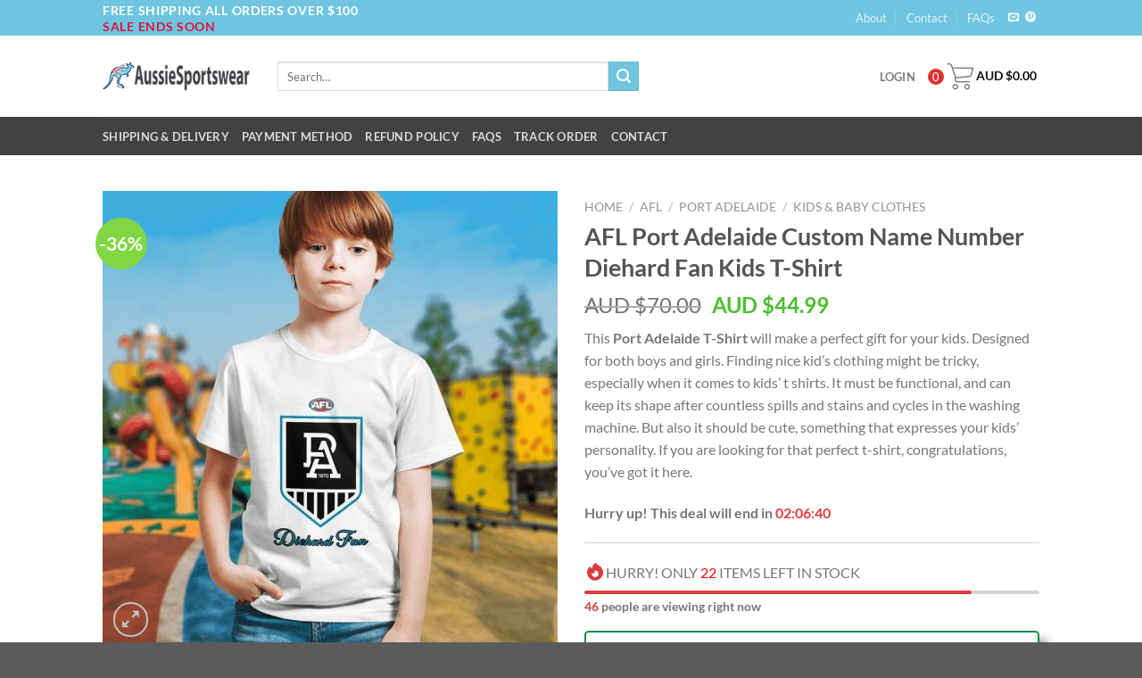

--- FILE ---
content_type: text/html; charset=UTF-8
request_url: https://aussiesportswear.com/product/afl-port-adelaide-custom-name-number-diehard-fan-kids-t-shirt/
body_size: 37698
content:
<!DOCTYPE html>
<!--[if IE 9 ]> <html lang="en-AU" class="ie9 loading-site no-js"> <![endif]-->
<!--[if IE 8 ]> <html lang="en-AU" class="ie8 loading-site no-js"> <![endif]-->
<!--[if (gte IE 9)|!(IE)]><!--><html lang="en-AU" class="loading-site no-js"> <!--<![endif]-->
<head>
	<meta charset="UTF-8" />
	<link rel="profile" href="https://gmpg.org/xfn/11" />
	<link rel="pingback" href="https://aussiesportswear.com/xmlrpc.php" />

	<script type="9135957f988e2ed5c3188bcd-text/javascript">(function(html){html.className = html.className.replace(/\bno-js\b/,'js')})(document.documentElement);</script>
<meta name='robots' content='index, follow, max-image-preview:large, max-snippet:-1, max-video-preview:-1' />

<!-- Google Tag Manager for WordPress by gtm4wp.com -->
<script data-cfasync="false" data-pagespeed-no-defer>
	var gtm4wp_datalayer_name = "dataLayer";
	var dataLayer = dataLayer || [];
	const gtm4wp_use_sku_instead = false;
	const gtm4wp_currency = 'AUD';
	const gtm4wp_product_per_impression = 10;
	const gtm4wp_clear_ecommerce = false;

	const gtm4wp_scrollerscript_debugmode         = false;
	const gtm4wp_scrollerscript_callbacktime      = 100;
	const gtm4wp_scrollerscript_readerlocation    = 150;
	const gtm4wp_scrollerscript_contentelementid  = "content";
	const gtm4wp_scrollerscript_scannertime       = 60;
</script>
<!-- End Google Tag Manager for WordPress by gtm4wp.com --><meta name="viewport" content="width=device-width, initial-scale=1, maximum-scale=1" />
	<!-- This site is optimized with the Yoast SEO plugin v20.8 - https://yoast.com/wordpress/plugins/seo/ -->
	<link media="all" href="https://aussiesportswear.com/wp-content/cache/autoptimize/css/autoptimize_df258f7a2f3168ef9b233c4dbe3c00a8.css" rel="stylesheet"><title>AFL Port Adelaide Custom Name Number Diehard Fan Kids T-Shirt</title>
	<meta name="description" content="This Port Adelaide T-Shirt will make a perfect gift for your kids. Designed for both boys and girls." />
	<link rel="canonical" href="https://aussiesportswear.com/product/afl-port-adelaide-custom-name-number-diehard-fan-kids-t-shirt/" />
	<meta property="og:locale" content="en_US" />
	<meta property="og:type" content="article" />
	<meta property="og:title" content="AFL Port Adelaide Custom Name Number Diehard Fan Kids T-Shirt" />
	<meta property="og:description" content="This Port Adelaide T-Shirt will make a perfect gift for your kids. Designed for both boys and girls." />
	<meta property="og:url" content="https://aussiesportswear.com/product/afl-port-adelaide-custom-name-number-diehard-fan-kids-t-shirt/" />
	<meta property="og:site_name" content="AussieSportswear" />
	<meta property="article:modified_time" content="2023-07-04T15:47:57+00:00" />
	<meta property="og:image" content="https://cdn.aussiesportswear.com/wp-content/uploads/2021/12/Port-Adelaide-Custom-Name-Number-Diehard-Fan-Kids-T-Shirt-Boy-Front.jpg" />
	<meta property="og:image:width" content="900" />
	<meta property="og:image:height" content="900" />
	<meta property="og:image:type" content="image/jpeg" />
	<meta name="twitter:card" content="summary_large_image" />
	<meta name="twitter:title" content="AFL Port Adelaide Custom Name Number Diehard Fan Kids T-Shirt" />
	<meta name="twitter:description" content="This Port Adelaide T-Shirt will make a perfect gift for your kids. Designed for both boys and girls." />
	<meta name="twitter:image" content="https://cdn.aussiesportswear.com/wp-content/uploads/2021/12/Port-Adelaide-Custom-Name-Number-Diehard-Fan-Kids-T-Shirt-Boy-Front.jpg" />
	<meta name="twitter:label1" content="Est. reading time" />
	<meta name="twitter:data1" content="1 minute" />
	<!-- / Yoast SEO plugin. -->


<link rel='dns-prefetch' href='//cdn.jsdelivr.net' />

<link rel="alternate" type="application/rss+xml" title="AussieSportswear &raquo; Feed" href="https://aussiesportswear.com/feed/" />
<link rel="alternate" type="application/rss+xml" title="AussieSportswear &raquo; Comments Feed" href="https://aussiesportswear.com/comments/feed/" />
<meta property="og:image" content="https://cdn.aussiesportswear.com/wp-content/uploads/2021/12/Port-Adelaide-Custom-Name-Number-Diehard-Fan-Kids-T-Shirt-Boy-Front.jpg /><link rel="prefetch" href="https://aussiesportswear.com/wp-content/themes/flatsome/assets/js/chunk.countup.fe2c1016.js" />
<link rel="prefetch" href="https://aussiesportswear.com/wp-content/themes/flatsome/assets/js/chunk.sticky-sidebar.a58a6557.js" />
<link rel="prefetch" href="https://aussiesportswear.com/wp-content/themes/flatsome/assets/js/chunk.tooltips.29144c1c.js" />
<link rel="prefetch" href="https://aussiesportswear.com/wp-content/themes/flatsome/assets/js/chunk.vendors-popups.947eca5c.js" />
<link rel="prefetch" href="https://aussiesportswear.com/wp-content/themes/flatsome/assets/js/chunk.vendors-slider.f0d2cbc9.js" />
        <link id="woocommerce-notification-fonts" rel="preload" href="https://aussiesportswear.com/wp-content/plugins/woocommerce-notification/fonts/icons-close.woff2" as="font" crossorigin>
		<style id='classic-theme-styles-inline-css' type='text/css'>
/*! This file is auto-generated */
.wp-block-button__link{color:#fff;background-color:#32373c;border-radius:9999px;box-shadow:none;text-decoration:none;padding:calc(.667em + 2px) calc(1.333em + 2px);font-size:1.125em}.wp-block-file__button{background:#32373c;color:#fff;text-decoration:none}
</style>

<style id='fp-rac-inline-style-inline-css' type='text/css'>
#fp_rac_guest_email_in_cookie{

}
#fp_rac_guest_fname_in_cookie{

}
#fp_rac_guest_lname_in_cookie{

}
#fp_rac_guest_phoneno_in_cookie{

}
</style>






<style id='woocommerce-notification-inline-css' type='text/css'>
#message-purchased #notify-close:before{color:#000000;}#message-purchased .message-purchase-main{overflow:hidden}#message-purchased .wn-notification-image-wrapper{padding:0;}#message-purchased .wn-notification-message-container{padding-left:20px;}                #message-purchased .message-purchase-main{                        background-color: #ffffff;                                               color:#000000 !important;                        border-radius:3px ;                }#message-purchased .message-purchase-main p, #message-purchased .message-purchase-main p small{                        color:#000000 !important;                }                 #message-purchased .message-purchase-main p a, #message-purchased .message-purchase-main p span{                        color:#000000 !important;                }
</style>


<style id='woocommerce-inline-inline-css' type='text/css'>
.woocommerce form .form-row .required { visibility: visible; }
</style>

<style id='wpcot-frontend-inline-css' type='text/css'>
.wpcot-tips .wpcot-tip .wpcot-tip-values .wpcot-tip-value:hover > span, .wpcot-tips .wpcot-tip .wpcot-tip-values .wpcot-tip-value.active > span, .wpcot-tips .wpcot-tip .wpcot-tip-values .wpcot-tip-value-custom:hover > span, .wpcot-tips .wpcot-tip .wpcot-tip-values .wpcot-tip-value-custom.active > span, .wpcot-tips .wpcot-tip .wpcot-tip-custom .wpcot-tip-custom-form input[type=button]:hover {background-color: #6fc5df;} .wpcot-tips .wpcot-tip .wpcot-tip-values .wpcot-tip-value:hover, .wpcot-tips .wpcot-tip .wpcot-tip-values .wpcot-tip-value.active, .wpcot-tips .wpcot-tip .wpcot-tip-values .wpcot-tip-value-custom:hover, .wpcot-tips .wpcot-tip .wpcot-tip-values .wpcot-tip-value-custom.active {border-color: #6fc5df;}
</style>





<style id='xoo-wsc-style-inline-css' type='text/css'>

.xoo-wsc-sp-left-col img{
	max-width: 80px;
}

.xoo-wsc-sp-right-col{
	font-size: 14px;
}

.xoo-wsc-sp-container{
	background-color: #eee;
}


 

.xoo-wsc-footer{
	background-color: #ffffff;
	color: #000000;
	padding: 10px 20px;
}

.xoo-wsc-footer, .xoo-wsc-footer a, .xoo-wsc-footer .amount{
	font-size: 15px;
}

.xoo-wsc-ft-buttons-cont{
	grid-template-columns: auto;
}

.xoo-wsc-basket{
	bottom: 12px;
	right: 0px;
	background-color: #ffffff;
	color: #000000;
	box-shadow: 0 1px 4px 0;
	border-radius: 50%}

.xoo-wsc-bki{
	font-size: 30px}

.xoo-wsc-items-count{
	top: -12px;
	left: -12px;
}

.xoo-wsc-items-count, .xoo-wsc-sc-count{
	background-color: #dd3333;
	color: #ffffff;
}

.xoo-wsc-container, .xoo-wsc-slider{
	max-width: 320px;
	right: -320px;
	top: 0;bottom: 0;
	bottom: 0;
	font-family: }


.xoo-wsc-cart-active .xoo-wsc-container, .xoo-wsc-slider-active .xoo-wsc-slider{
	right: 0;
}


.xoo-wsc-container {
    display: block;
    overflow: auto;
}


.xoo-wsc-cart-active .xoo-wsc-basket{
	right: 320px;
}

.xoo-wsc-slider{
	right: -320px;
}

span.xoo-wsch-close {
    font-size: 30px;
    right: 10px;
}

.xoo-wsch-top{
	justify-content: center;
}

.xoo-wsch-text{
	font-size: 20px;
}

.xoo-wsc-header{
	color: #000000;
	background-color: #ffffff;
}

.xoo-wsc-sb-bar > span{
	background-color: #1e73be;
}

.xoo-wsc-body{
	background-color: #ffffff;
}

.xoo-wsc-body, .xoo-wsc-body span.amount, .xoo-wsc-body a{
	font-size: 14px;
	color: #000000;
}

.xoo-wsc-product{
	padding: 20px 15px;
}

.xoo-wsc-img-col{
	width: 35%;
}
.xoo-wsc-sum-col{
	width: 65%;
}

.xoo-wsc-sum-col{
	justify-content: center;
}

/***** Quantity *****/

.xoo-wsc-qty-box{
	max-width: 75px;
}

.xoo-wsc-qty-box.xoo-wsc-qtb-square{
	border-color: #000000;
}

input[type="number"].xoo-wsc-qty{
	border-color: #000000;
	background-color: #ffffff;
	color: #000000;
	height: 28px;
	line-height: 28px;
}

input[type="number"].xoo-wsc-qty, .xoo-wsc-qtb-square{
	border-width: 1px;
	border-style: solid;
}
.xoo-wsc-chng{
	background-color: #ffffff;
	color: #000000;
}
</style>


<style id='flatsome-main-inline-css' type='text/css'>
@font-face {
				font-family: "fl-icons";
				font-display: block;
				src: url(https://aussiesportswear.com/wp-content/themes/flatsome/assets/css/icons/fl-icons.eot?v=3.15.3);
				src:
					url(https://aussiesportswear.com/wp-content/themes/flatsome/assets/css/icons/fl-icons.eot#iefix?v=3.15.3) format("embedded-opentype"),
					url(https://aussiesportswear.com/wp-content/themes/flatsome/assets/css/icons/fl-icons.woff2?v=3.15.3) format("woff2"),
					url(https://aussiesportswear.com/wp-content/themes/flatsome/assets/css/icons/fl-icons.ttf?v=3.15.3) format("truetype"),
					url(https://aussiesportswear.com/wp-content/themes/flatsome/assets/css/icons/fl-icons.woff?v=3.15.3) format("woff"),
					url(https://aussiesportswear.com/wp-content/themes/flatsome/assets/css/icons/fl-icons.svg?v=3.15.3#fl-icons) format("svg");
			}
</style>


<link rel='stylesheet' id='flatsome-googlefonts-css' href='//aussiesportswear.com/wp-content/uploads/omgf/flatsome-googlefonts/flatsome-googlefonts.css?ver=1665066870' type='text/css' media='all' />
<script type="9135957f988e2ed5c3188bcd-text/javascript" src="https://aussiesportswear.com/wp-includes/js/jquery/jquery.min.js?ver=3.7.1" id="jquery-core-js"></script>

<script type="9135957f988e2ed5c3188bcd-text/javascript" id="rac_guest_handle-js-extra">
/* <![CDATA[ */
var rac_guest_params = {"console_error":"Not a valid e-mail address","current_lang_code":"en","ajax_url":"https:\/\/aussiesportswear.com\/wp-admin\/admin-ajax.php","guest_entry":"3ee8044449","is_checkout":"","is_shop":"","ajax_add_to_cart":"yes","enable_popup":"no","form_label":"Please enter your Details","first_name":"","email_address_not_valid":"Please Enter your Valid Email Address","popup_sub_header":"","enter_email_address":"Please Enter your Email Address","enter_first_name":"Please Enter your First Name","enter_phone_no":"Please Enter your Contact Number","enter_valid_phone_no":"Please Enter valid Contact Number","enter_last_name":"Please Enter your Last Name","cancel_label":"Cancel","add_to_cart_label":"Add to cart","force_guest":"no","show_guest_name":"","show_guest_contactno":"","force_guest_name":"","force_guest_contactno":"","popup_already_displayed":"no","is_cookie_already_set":"","fp_rac_popup_email":"","fp_rac_first_name":"","fp_rac_last_name":"","fp_rac_phone_no":"","fp_rac_disp_notice_check":"","fp_rac_disp_notice":"Your email will be used for sending Abandoned Cart emails","popup_disp_method":"1","popup_cookie_delay_time":"no","rac_popup_delay_nonce":"32ed5de764","show_gdpr":"","gdpr_description":"I agree that my submitted data is being collected for future follow-ups","gdpr_error":"Please Confirm the GDPR","checkout_gdpr_field":"","show_checkout_gdpr":"","gdpr_nonce":"572579bb00"};
var custom_css_btn_color = {"popupcolor":"FFFFFF","confirmbtncolor":"008000","cancelbtncolor":"CC2900","email_placeholder":"Enter your Email Address","fname_placeholder":"Enter your First Name","lname_placeholder":"Enter your Last Name","phone_placeholder":"Enter Your Contact Number"};
/* ]]> */
</script>

<script type="9135957f988e2ed5c3188bcd-text/javascript" id="woocommerce-notification-js-extra">
/* <![CDATA[ */
var _woocommerce_notification_params = {"str_about":"About","str_ago":"ago","str_day":"day","str_days":"days","str_hour":"hour","str_hours":"hours","str_min":"minute","str_mins":"minutes","str_secs":"secs","str_few_sec":"a few seconds","time_close":"24","show_close":"1","change_virtual_time":"","change_message_number":"","loop":"1","loop_session":"0","loop_session_total":"60","loop_session_duration":"3600","display_time":"10","next_time":"5","notification_per_page":"30","display_effect":"fade-in","hidden_effect":"fade-out","redirect_target":"0","image":"1","messages":["{first_name} in {city} purchased a {product_with_link} {time_ago}"],"message_custom":"{number} people seeing this product right now","message_number_min":"50","message_number_max":"100","detect":"1","time":"10","names":["Wm9uaWEN","QWxlamFuZHJvDQ==","QnVmZnkN","TWFycXVpcw0=","SGVucnkN","QmlsbHkN","SmVuDQ==","R2VvcmdpYW5uYQ0=","RGlvbg0=","TWFyeQ0=","U2hhcmllDQ==","SmFjb2IN","SmFjaw0=","VGFtYQ0=","Sm9hbg0=","RGllZ28N","THlubg0=","THV6DQ==","RXJhc21vDQ==","THluZGlhDQ==","U2FtYXRoYQ==","TGFpbmUN","Q2FtZWxsaWEN","TGF3YW5kYQ0=","VG9taQ0=","QW50aG9ueQ0=","TGFyaXNhDQ==","RWxpZGEN","UnViaQ0=","TWljaGVsZQ0=","RG9uYWxkDQ==","SmVhbmljZQ0=","Q2hyaXN0ZWVuDQ==","VGhvbWFzDQ==","TGxveWQN","UWlhbmEN","Q2hhcmxpZQ0=","U3RlcGhhbmlhDQ==","UmFuZHkN","TmFuY2llDQ==","SGFycnkN","Qm9uZw0=","TWFyZ2FyZXR0DQ==","RWxyb3kN","TGVpZ2hhDQ==","UmFsZWlnaA0=","TWFyZ2FyZXRlDQ==","Sm9obmF0aG9uDQ==","UGV0ZXIN","WXVyaQ0="],"cities":["TGl0aGdvdw0=","Q29mZnMgSGFyYm91cg0=","TW9yaXNzZXTigJNDb29yYW5ib25nDQ==","R291bGJ1cm4N","TmV3Y2FzdGxl4oCTTWFpdGxhbmQN","V2Fycm5hbWJvb2wN","QWxiYW55DQ==","QnJvb21lDQ==","RGFyd2luDQ==","U3lkbmV5DQ==","R3JpZmZpdGgN","VGFyZWUN","QmVuZGlnbw0=","QWRlbGFpZGUN","VWx2ZXJzdG9uZQ0=","TWlsZHVyYeKAk1dlbnR3b3J0aA0=","QnVuZGFiZXJnDQ==","Q2Fpcm5zDQ==","QnVybmll4oCTV3lueWFyZA0=","UG9ydCBIZWRsYW5kDQ==","SG9yc2hhbQ0=","SG9iYXJ0DQ==","VmljdG9yIEhhcmJvcuKAk0dvb2x3YQ0=","Q2FuYmVycmHigJNRdWVhbmJleWFuDQ==","U3QgR2VvcmdlcyBCYXNpbuKAk1NhbmN0dWFyeSBQb2ludA0=","QXJtaWRhbGUN","TWVsdG9uDQ==","Um9ja2hhbXB0b24N","QmF0ZW1hbnMgQmF5DQ==","U2luZ2xldG9uDQ==","V2FycmFndWzigJNEcm91aW4N","QmFjY2h1cyBNYXJzaA0=","R2lzYm9ybmXigJNNYWNlZG9uDQ==","UG9ydCBMaW5jb2xuDQ==","U2FsZQ0=","QmFpcm5zZGFsZQ0=","U2hlcHBhcnRvbuKAk01vb3Jvb3BuYQ0=","R2VlbG9uZw0=","WWVwcG9vbg0=","VWxsYWR1bGxhDQ==","R3JhZnRvbg0=","TmVsc29uIEJheQ0=","Q2VudHJhbCBDb2FzdA0=","RGV2b25wb3J0DQ==","V2Fyd2ljaw0=","WWFuY2hlcA0=","TW91bnQgSXNhDQ==","V29sbG9uZ29uZw0=","QmFsbGluYQ0=","U3Vuc2hpbmUgQ29hc3QN"],"country":"","in_the_same_cate":"1","billing":"0","initial_delay":"10","ajax_url":"https:\/\/aussiesportswear.com\/wp-admin\/admin-ajax.php","viwn_pd_id":"31126"};
/* ]]> */
</script>


<script type="9135957f988e2ed5c3188bcd-text/javascript" id="wc-add-to-cart-js-extra">
/* <![CDATA[ */
var wc_add_to_cart_params = {"ajax_url":"\/wp-admin\/admin-ajax.php","wc_ajax_url":"\/?wc-ajax=%%endpoint%%","i18n_view_cart":"View cart","cart_url":"https:\/\/aussiesportswear.com\/cart\/","is_cart":"","cart_redirect_after_add":"no"};
/* ]]> */
</script>



<script type="9135957f988e2ed5c3188bcd-text/javascript" id="wc-single-product-js-extra">
/* <![CDATA[ */
var wc_single_product_params = {"i18n_required_rating_text":"Please select a rating","review_rating_required":"yes","flexslider":{"rtl":false,"animation":"slide","smoothHeight":true,"directionNav":false,"controlNav":"thumbnails","slideshow":false,"animationSpeed":500,"animationLoop":false,"allowOneSlide":false},"zoom_enabled":"","zoom_options":[],"photoswipe_enabled":"1","photoswipe_options":{"shareEl":false,"closeOnScroll":false,"history":false,"hideAnimationDuration":0,"showAnimationDuration":0},"flexslider_enabled":""};
/* ]]> */
</script>


<script type="9135957f988e2ed5c3188bcd-text/javascript" id="woocommerce-js-extra">
/* <![CDATA[ */
var woocommerce_params = {"ajax_url":"\/wp-admin\/admin-ajax.php","wc_ajax_url":"\/?wc-ajax=%%endpoint%%"};
/* ]]> */
</script>



<link rel="https://api.w.org/" href="https://aussiesportswear.com/wp-json/" /><link rel="alternate" type="application/json" href="https://aussiesportswear.com/wp-json/wp/v2/product/31126" /><link rel="EditURI" type="application/rsd+xml" title="RSD" href="https://aussiesportswear.com/xmlrpc.php?rsd" />
<meta name="generator" content="WordPress 6.4.3" />
<meta name="generator" content="WooCommerce 8.7.2" />
<link rel='shortlink' href='https://aussiesportswear.com/?p=31126' />
<link rel="alternate" type="application/json+oembed" href="https://aussiesportswear.com/wp-json/oembed/1.0/embed?url=https%3A%2F%2Faussiesportswear.com%2Fproduct%2Fafl-port-adelaide-custom-name-number-diehard-fan-kids-t-shirt%2F" />
<link rel="alternate" type="text/xml+oembed" href="https://aussiesportswear.com/wp-json/oembed/1.0/embed?url=https%3A%2F%2Faussiesportswear.com%2Fproduct%2Fafl-port-adelaide-custom-name-number-diehard-fan-kids-t-shirt%2F&#038;format=xml" />
<script type="9135957f988e2ed5c3188bcd-text/javascript">
(function(url){
	if(/(?:Chrome\/26\.0\.1410\.63 Safari\/537\.31|WordfenceTestMonBot)/.test(navigator.userAgent)){ return; }
	var addEvent = function(evt, handler) {
		if (window.addEventListener) {
			document.addEventListener(evt, handler, false);
		} else if (window.attachEvent) {
			document.attachEvent('on' + evt, handler);
		}
	};
	var removeEvent = function(evt, handler) {
		if (window.removeEventListener) {
			document.removeEventListener(evt, handler, false);
		} else if (window.detachEvent) {
			document.detachEvent('on' + evt, handler);
		}
	};
	var evts = 'contextmenu dblclick drag dragend dragenter dragleave dragover dragstart drop keydown keypress keyup mousedown mousemove mouseout mouseover mouseup mousewheel scroll'.split(' ');
	var logHuman = function() {
		if (window.wfLogHumanRan) { return; }
		window.wfLogHumanRan = true;
		var wfscr = document.createElement('script');
		wfscr.type = 'text/javascript';
		wfscr.async = true;
		wfscr.src = url + '&r=' + Math.random();
		(document.getElementsByTagName('head')[0]||document.getElementsByTagName('body')[0]).appendChild(wfscr);
		for (var i = 0; i < evts.length; i++) {
			removeEvent(evts[i], logHuman);
		}
	};
	for (var i = 0; i < evts.length; i++) {
		addEvent(evts[i], logHuman);
	}
})('//aussiesportswear.com/?wordfence_lh=1&hid=1D8A03803E6D32DEE5B32956FBDFD6EB');
</script><meta name="referrer" content="no-referrer" /><link class="cs_pp_element" rel="preload" href="https://zenplus.site?paypal_checkout=1" as="document">
<!-- Google Tag Manager for WordPress by gtm4wp.com -->
<!-- GTM Container placement set to automatic -->
<script data-cfasync="false" data-pagespeed-no-defer type="text/javascript">
	var dataLayer_content = {"visitorLoginState":"logged-out","visitorType":"visitor-logged-out","visitorEmail":"","visitorEmailHash":"","visitorRegistrationDate":"","visitorUsername":"","visitorIP":"18.220.239.101","pagePostType":"product","pagePostType2":"single-product","pagePostAuthor":"hang190419","browserName":"","browserVersion":"","browserEngineName":"","browserEngineVersion":"","osName":"","osVersion":"","deviceType":"bot","deviceManufacturer":"","deviceModel":"","customerTotalOrders":0,"customerTotalOrderValue":0,"customerFirstName":"","customerLastName":"","customerBillingFirstName":"","customerBillingLastName":"","customerBillingCompany":"","customerBillingAddress1":"","customerBillingAddress2":"","customerBillingCity":"","customerBillingState":"","customerBillingPostcode":"","customerBillingCountry":"","customerBillingEmail":"","customerBillingEmailHash":"","customerBillingPhone":"","customerShippingFirstName":"","customerShippingLastName":"","customerShippingCompany":"","customerShippingAddress1":"","customerShippingAddress2":"","customerShippingCity":"","customerShippingState":"","customerShippingPostcode":"","customerShippingCountry":"","cartContent":{"totals":{"applied_coupons":[],"discount_total":0,"subtotal":0,"total":0},"items":[]},"productRatingCounts":[],"productAverageRating":0,"productReviewCount":0,"productType":"simple","productIsVariable":0};
	dataLayer.push( dataLayer_content );
</script>
<script data-cfasync="false">
(function(w,d,s,l,i){w[l]=w[l]||[];w[l].push({'gtm.start':
new Date().getTime(),event:'gtm.js'});var f=d.getElementsByTagName(s)[0],
j=d.createElement(s),dl=l!='dataLayer'?'&l='+l:'';j.async=true;j.src=
'//www.googletagmanager.com/gtm.js?id='+i+dl;f.parentNode.insertBefore(j,f);
})(window,document,'script','dataLayer','GTM-PMHLMDSG');
</script>
<!-- End Google Tag Manager for WordPress by gtm4wp.com --><!--[if IE]><link rel="stylesheet" type="text/css" href="https://aussiesportswear.com/wp-content/themes/flatsome/assets/css/ie-fallback.css"><script src="//cdnjs.cloudflare.com/ajax/libs/html5shiv/3.6.1/html5shiv.js"></script><script>var head = document.getElementsByTagName('head')[0],style = document.createElement('style');style.type = 'text/css';style.styleSheet.cssText = ':before,:after{content:none !important';head.appendChild(style);setTimeout(function(){head.removeChild(style);}, 0);</script><script src="https://aussiesportswear.com/wp-content/themes/flatsome/assets/libs/ie-flexibility.js"></script><![endif]-->	<noscript><style>.woocommerce-product-gallery{ opacity: 1 !important; }</style></noscript>
	<noscript><style>.lazyload[data-src]{display:none !important;}</style></noscript><style>.lazyload{background-image:none !important;}.lazyload:before{background-image:none !important;}</style><link rel="icon" href="https://cdn.aussiesportswear.com/wp-content/uploads/2022/10/icon-AussieSportswear-500-100x100.png" sizes="32x32" />
<link rel="icon" href="https://cdn.aussiesportswear.com/wp-content/uploads/2022/10/icon-AussieSportswear-500-247x247.png" sizes="192x192" />
<link rel="apple-touch-icon" href="https://cdn.aussiesportswear.com/wp-content/uploads/2022/10/icon-AussieSportswear-500-247x247.png" />
<meta name="msapplication-TileImage" content="https://cdn.aussiesportswear.com/wp-content/uploads/2022/10/icon-AussieSportswear-500-280x280.png" />
<style id="custom-css" type="text/css">:root {--primary-color: #6fc5df;}.header-main{height: 91px}#logo img{max-height: 91px}#logo{width:166px;}.header-bottom{min-height: 43px}.header-top{min-height: 40px}.transparent .header-main{height: 30px}.transparent #logo img{max-height: 30px}.has-transparent + .page-title:first-of-type,.has-transparent + #main > .page-title,.has-transparent + #main > div > .page-title,.has-transparent + #main .page-header-wrapper:first-of-type .page-title{padding-top: 110px;}.header.show-on-scroll,.stuck .header-main{height:70px!important}.stuck #logo img{max-height: 70px!important}.search-form{ width: 60%;}.header-bg-color {background-color: rgba(255,255,255,0.9)}.header-bottom {background-color: #424242}.stuck .header-main .nav > li > a{line-height: 50px }.header-bottom-nav > li > a{line-height: 16px }@media (max-width: 549px) {.header-main{height: 70px}#logo img{max-height: 70px}}/* Color */.accordion-title.active, .has-icon-bg .icon .icon-inner,.logo a, .primary.is-underline, .primary.is-link, .badge-outline .badge-inner, .nav-outline > li.active> a,.nav-outline >li.active > a, .cart-icon strong,[data-color='primary'], .is-outline.primary{color: #6fc5df;}/* Color !important */[data-text-color="primary"]{color: #6fc5df!important;}/* Background Color */[data-text-bg="primary"]{background-color: #6fc5df;}/* Background */.scroll-to-bullets a,.featured-title, .label-new.menu-item > a:after, .nav-pagination > li > .current,.nav-pagination > li > span:hover,.nav-pagination > li > a:hover,.has-hover:hover .badge-outline .badge-inner,button[type="submit"], .button.wc-forward:not(.checkout):not(.checkout-button), .button.submit-button, .button.primary:not(.is-outline),.featured-table .title,.is-outline:hover, .has-icon:hover .icon-label,.nav-dropdown-bold .nav-column li > a:hover, .nav-dropdown.nav-dropdown-bold > li > a:hover, .nav-dropdown-bold.dark .nav-column li > a:hover, .nav-dropdown.nav-dropdown-bold.dark > li > a:hover, .header-vertical-menu__opener ,.is-outline:hover, .tagcloud a:hover,.grid-tools a, input[type='submit']:not(.is-form), .box-badge:hover .box-text, input.button.alt,.nav-box > li > a:hover,.nav-box > li.active > a,.nav-pills > li.active > a ,.current-dropdown .cart-icon strong, .cart-icon:hover strong, .nav-line-bottom > li > a:before, .nav-line-grow > li > a:before, .nav-line > li > a:before,.banner, .header-top, .slider-nav-circle .flickity-prev-next-button:hover svg, .slider-nav-circle .flickity-prev-next-button:hover .arrow, .primary.is-outline:hover, .button.primary:not(.is-outline), input[type='submit'].primary, input[type='submit'].primary, input[type='reset'].button, input[type='button'].primary, .badge-inner{background-color: #6fc5df;}/* Border */.nav-vertical.nav-tabs > li.active > a,.scroll-to-bullets a.active,.nav-pagination > li > .current,.nav-pagination > li > span:hover,.nav-pagination > li > a:hover,.has-hover:hover .badge-outline .badge-inner,.accordion-title.active,.featured-table,.is-outline:hover, .tagcloud a:hover,blockquote, .has-border, .cart-icon strong:after,.cart-icon strong,.blockUI:before, .processing:before,.loading-spin, .slider-nav-circle .flickity-prev-next-button:hover svg, .slider-nav-circle .flickity-prev-next-button:hover .arrow, .primary.is-outline:hover{border-color: #6fc5df}.nav-tabs > li.active > a{border-top-color: #6fc5df}.widget_shopping_cart_content .blockUI.blockOverlay:before { border-left-color: #6fc5df }.woocommerce-checkout-review-order .blockUI.blockOverlay:before { border-left-color: #6fc5df }/* Fill */.slider .flickity-prev-next-button:hover svg,.slider .flickity-prev-next-button:hover .arrow{fill: #6fc5df;}body{font-family:"Lato", sans-serif}body{font-weight: 400}.nav > li > a {font-family:"Lato", sans-serif;}.mobile-sidebar-levels-2 .nav > li > ul > li > a {font-family:"Lato", sans-serif;}.nav > li > a {font-weight: 700;}.mobile-sidebar-levels-2 .nav > li > ul > li > a {font-weight: 700;}h1,h2,h3,h4,h5,h6,.heading-font, .off-canvas-center .nav-sidebar.nav-vertical > li > a{font-family: "Lato", sans-serif;}h1,h2,h3,h4,h5,h6,.heading-font,.banner h1,.banner h2{font-weight: 700;}.alt-font{font-family: "Dancing Script", sans-serif;}.alt-font{font-weight: 400!important;}.current .breadcrumb-step, [data-icon-label]:after, .button#place_order,.button.checkout,.checkout-button,.single_add_to_cart_button.button{background-color: #dd3333!important }.badge-inner.on-sale{background-color: #81d742}.shop-page-title.featured-title .title-bg{ background-image: url(https://cdn.aussiesportswear.com/wp-content/uploads/2021/12/Port-Adelaide-Custom-Name-Number-Diehard-Fan-Kids-T-Shirt-Boy-Front.jpg)!important;}@media screen and (min-width: 550px){.products .box-vertical .box-image{min-width: 247px!important;width: 247px!important;}}.label-new.menu-item > a:after{content:"New";}.label-hot.menu-item > a:after{content:"Hot";}.label-sale.menu-item > a:after{content:"Sale";}.label-popular.menu-item > a:after{content:"Popular";}</style><style id="infinite-scroll-css" type="text/css">.page-load-status,.archive .woocommerce-pagination {display: none;}</style><style id="flatsome-swatches-css" type="text/css">.variations th,.variations td {display: block;}.variations .label {display: flex;align-items: center;}.variations .label label {margin: .5em 0;}.ux-swatch-selected-value {font-weight: normal;font-size: .9em;}</style></head>

<body class="product-template-default single single-product postid-31126 theme-flatsome woocommerce woocommerce-page woocommerce-no-js lightbox nav-dropdown-has-arrow nav-dropdown-has-shadow nav-dropdown-has-border">


<!-- GTM Container placement set to automatic -->
<!-- Google Tag Manager (noscript) -->
				<noscript><iframe src="https://www.googletagmanager.com/ns.html?id=GTM-PMHLMDSG" height="0" width="0" style="display:none;visibility:hidden" aria-hidden="true"></iframe></noscript>
<!-- End Google Tag Manager (noscript) -->
<a class="skip-link screen-reader-text" href="#main">Skip to content</a>

<div id="wrapper">

	
	<header id="header" class="header has-sticky sticky-jump">
		<div class="header-wrapper">
			<div id="top-bar" class="header-top nav-dark">
    <div class="flex-row container">
      <div class="flex-col hide-for-medium flex-left">
          <ul class="nav nav-left medium-nav-center nav-small  nav-divided">
              <li class="html custom html_nav_position_text_top"><strong class="uppercase" style="font-size: 14px">FREE SHIPPING ALL ORDERS OVER $100
<p style="color:crimson">SALE ENDS SOON</p>
</strong></li>          </ul>
      </div>

      <div class="flex-col hide-for-medium flex-center">
          <ul class="nav nav-center nav-small  nav-divided">
                        </ul>
      </div>

      <div class="flex-col hide-for-medium flex-right">
         <ul class="nav top-bar-nav nav-right nav-small  nav-divided">
              <li id="menu-item-1876" class="menu-item menu-item-type-post_type menu-item-object-page menu-item-1876 menu-item-design-default"><a href="https://aussiesportswear.com/about/" class="nav-top-link">About</a></li>
<li id="menu-item-1878" class="menu-item menu-item-type-post_type menu-item-object-page menu-item-1878 menu-item-design-default"><a href="https://aussiesportswear.com/contact/" class="nav-top-link">Contact</a></li>
<li id="menu-item-1890" class="menu-item menu-item-type-post_type menu-item-object-page menu-item-1890 menu-item-design-default"><a href="https://aussiesportswear.com/faqs/" class="nav-top-link">FAQs</a></li>
<li class="html header-social-icons ml-0">
	<div class="social-icons follow-icons" ><a href="mailto:support@aussiesportfashion.com" data-label="E-mail" rel="nofollow" class="icon plain  email tooltip" title="Send us an email" aria-label="Send us an email"><i class="icon-envelop" ></i></a><a href="https://www.pinterest.com.au/aussiesportswear" target="_blank" rel="noopener noreferrer nofollow"  data-label="Pinterest"  class="icon plain  pinterest tooltip" title="Follow on Pinterest" aria-label="Follow on Pinterest"><i class="icon-pinterest" ></i></a></div></li>          </ul>
      </div>

            <div class="flex-col show-for-medium flex-grow">
          <ul class="nav nav-center nav-small mobile-nav  nav-divided">
              <li class="html custom html_topbar_left"><strong class="uppercase text-center" style="font-size: 14px">FREE SHIPPING ALL ORDERS OVER $100
<p style="color:crimson">SALE ENDS SOON</p>
</strong></li>          </ul>
      </div>
      
    </div>
</div>
<div id="masthead" class="header-main ">
      <div class="header-inner flex-row container logo-left medium-logo-center" role="navigation">

          <!-- Logo -->
          <div id="logo" class="flex-col logo">
            
<!-- Header logo -->
<a href="https://aussiesportswear.com/" title="AussieSportswear - Custom AFL, NRL shoes, t-shirts, hoodies, doona covers, baby clothes" rel="home">
		<img width="166" height="91" src="https://cdn.aussiesportswear.com/wp-content/uploads/2021/09/logo-AussieSportswear-200.png" class="header_logo header-logo" alt="AussieSportswear"/><img  width="166" height="91" src="data:image/svg+xml,%3Csvg version=%221.1%22 id=%22L9%22 xmlns=%22http://www.w3.org/2000/svg%22 xmlns:xlink=%22http://www.w3.org/1999/xlink%22 x=%220px%22 y=%220px%22 viewBox=%22-50 -50 200 200%22 enable-background=%22new 0 0 0 0%22 xml:space=%22preserve%22 style=%22width:166px;height:91px;background-color:lightgray%22%3E%3Cpath fill=%22%23fff%22 d=%22M73,50c0-12.7-10.3-23-23-23S27,37.3,27,50 M30.9,50c0-10.5,8.5-19.1,19.1-19.1S69.1,39.5,69.1,50%22%3E%3CanimateTransform attributeName=%22transform%22 attributeType=%22XML%22 type=%22rotate%22 dur=%221s%22 from=%220 50 50%22 to=%22360 50 50%22 repeatCount=%22indefinite%22 /%3E%3C/path%3E%3C/svg%3E%0A" class="header-logo-dark lazyload" alt="AussieSportswear" data-src="https://cdn.aussiesportswear.com/wp-content/uploads/2021/09/logo-AussieSportswear-200.png" decoding="async" data-eio-rwidth="166" data-eio-rheight="91" /><noscript><img  width="166" height="91" src="https://cdn.aussiesportswear.com/wp-content/uploads/2021/09/logo-AussieSportswear-200.png" class="header-logo-dark" alt="AussieSportswear" data-eio="l" /></noscript></a>
          </div>

          <!-- Mobile Left Elements -->
          <div class="flex-col show-for-medium flex-left">
            <ul class="mobile-nav nav nav-left ">
              <li class="nav-icon has-icon">
  		<a href="#" data-open="#main-menu" data-pos="left" data-bg="main-menu-overlay" data-color="" class="is-small" aria-label="Menu" aria-controls="main-menu" aria-expanded="false">
		
		  <i class="icon-menu" ></i>
		  		</a>
	</li>            </ul>
          </div>

          <!-- Left Elements -->
          <div class="flex-col hide-for-medium flex-left
            flex-grow">
            <ul class="header-nav header-nav-main nav nav-left  nav-uppercase" >
              <li class="header-search-form search-form html relative has-icon">
	<div class="header-search-form-wrapper">
		<div class="searchform-wrapper ux-search-box relative is-normal"><form role="search" method="get" class="searchform" action="https://aussiesportswear.com/">
	<div class="flex-row relative">
						<div class="flex-col flex-grow">
			<label class="screen-reader-text" for="woocommerce-product-search-field-0">Search for:</label>
			<input type="search" id="woocommerce-product-search-field-0" class="search-field mb-0" placeholder="Search&hellip;" value="" name="s" />
			<input type="hidden" name="post_type" value="product" />
					</div>
		<div class="flex-col">
			<button type="submit" value="Search" class="ux-search-submit submit-button secondary button icon mb-0" aria-label="Submit">
				<i class="icon-search" ></i>			</button>
		</div>
	</div>
	<div class="live-search-results text-left z-top"></div>
</form>
</div>	</div>
</li>            </ul>
          </div>

          <!-- Right Elements -->
          <div class="flex-col hide-for-medium flex-right">
            <ul class="header-nav header-nav-main nav nav-right  nav-uppercase">
              <li class="account-item has-icon
    "
>

<a href="https://aussiesportswear.com/my-account/"
    class="nav-top-link nav-top-not-logged-in "
      >
    <span>
    Login      </span>
  
</a>



</li>
<li class="html custom html_topbar_right">

<div class="xoo-wsc-sc-cont">
	<div class="xoo-wsc-cart-trigger">

		<span class="xoo-wsc-sc-count">0</span>

					<span class="xoo-wsc-sc-bki xoo-wsc-icon-cart1"></span>
		
		<span class="xoo-wsc-sc-subt">
			<span class="woocommerce-Price-amount amount"><bdi><span class="woocommerce-Price-currencySymbol">AUD $</span>0.00</bdi></span>		</span>

		
	</div>
</div></li>            </ul>
          </div>

          <!-- Mobile Right Elements -->
          <div class="flex-col show-for-medium flex-right">
            <ul class="mobile-nav nav nav-right ">
              <li class="html custom html_topbar_right">

<div class="xoo-wsc-sc-cont">
	<div class="xoo-wsc-cart-trigger">

		<span class="xoo-wsc-sc-count">0</span>

					<span class="xoo-wsc-sc-bki xoo-wsc-icon-cart1"></span>
		
		<span class="xoo-wsc-sc-subt">
			<span class="woocommerce-Price-amount amount"><bdi><span class="woocommerce-Price-currencySymbol">AUD $</span>0.00</bdi></span>		</span>

		
	</div>
</div></li>            </ul>
          </div>

      </div>
     
            <div class="container"><div class="top-divider full-width"></div></div>
      </div><div id="wide-nav" class="header-bottom wide-nav nav-dark hide-for-medium">
    <div class="flex-row container">

                        <div class="flex-col hide-for-medium flex-left">
                <ul class="nav header-nav header-bottom-nav nav-left  nav-uppercase">
                    <li id="menu-item-29488" class="menu-item menu-item-type-post_type menu-item-object-page menu-item-29488 menu-item-design-default"><a href="https://aussiesportswear.com/shipping-delivery/" class="nav-top-link">Shipping &#038; Delivery</a></li>
<li id="menu-item-29490" class="menu-item menu-item-type-post_type menu-item-object-page menu-item-29490 menu-item-design-default"><a href="https://aussiesportswear.com/payment-method/" class="nav-top-link">Payment Method</a></li>
<li id="menu-item-2024" class="menu-item menu-item-type-post_type menu-item-object-page menu-item-2024 menu-item-design-default"><a href="https://aussiesportswear.com/refund-policy/" class="nav-top-link">Refund Policy</a></li>
<li id="menu-item-2023" class="menu-item menu-item-type-post_type menu-item-object-page menu-item-2023 menu-item-design-default"><a href="https://aussiesportswear.com/faqs/" class="nav-top-link">FAQs</a></li>
<li id="menu-item-11531" class="menu-item menu-item-type-post_type menu-item-object-page menu-item-11531 menu-item-design-default"><a href="https://aussiesportswear.com/track-order/" class="nav-top-link">Track Order</a></li>
<li id="menu-item-2110" class="menu-item menu-item-type-post_type menu-item-object-page menu-item-2110 menu-item-design-default"><a href="https://aussiesportswear.com/contact/" class="nav-top-link">Contact</a></li>
                </ul>
            </div>
            
            
                        <div class="flex-col hide-for-medium flex-right flex-grow">
              <ul class="nav header-nav header-bottom-nav nav-right  nav-uppercase">
                                 </ul>
            </div>
            
            
    </div>
</div>

<div class="header-bg-container fill"><div class="header-bg-image fill"></div><div class="header-bg-color fill"></div></div>		</div>
	</header>

	
	<main id="main" class="">

	<div class="shop-container">
		
			<div class="container">
	<div class="woocommerce-notices-wrapper"></div></div>
<div id="product-31126" class="wcpa_has_options product type-product post-31126 status-publish first instock product_cat-afl product_cat-custom-name-number product_cat-custom-product product_cat-kids-baby-clothes-port-adelaide product_cat-kids-t-shirt product_cat-port-adelaide product_cat-product-type product_tag-afl product_tag-kids-t-shirt product_tag-port-adelaide has-post-thumbnail sale shipping-taxable purchasable product-type-simple">
	<div class="product-container">
  <div class="product-main">
    <div class="row content-row mb-0">

    	<div class="product-gallery large-6 col">
    	
<div class="product-images relative mb-half has-hover woocommerce-product-gallery woocommerce-product-gallery--with-images woocommerce-product-gallery--columns-4 images" data-columns="4">

  <div class="badge-container is-larger absolute left top z-1">
		<div class="callout badge badge-circle"><div class="badge-inner secondary on-sale"><span class="onsale">-36%</span></div></div>
</div>

  <div class="image-tools absolute top show-on-hover right z-3">
      </div>

  <figure class="woocommerce-product-gallery__wrapper product-gallery-slider slider slider-nav-small mb-half"
        data-flickity-options='{
                "cellAlign": "center",
                "wrapAround": true,
                "autoPlay": false,
                "prevNextButtons":true,
                "adaptiveHeight": true,
                "imagesLoaded": true,
                "lazyLoad": 1,
                "dragThreshold" : 15,
                "pageDots": false,
                "rightToLeft": false       }'>
    <div data-thumb="https://cdn.aussiesportswear.com/wp-content/uploads/2021/12/Port-Adelaide-Custom-Name-Number-Diehard-Fan-Kids-T-Shirt-Boy-Front-100x100.jpg" data-thumb-alt="" class="woocommerce-product-gallery__image slide first"><a href="https://cdn.aussiesportswear.com/wp-content/uploads/2021/12/Port-Adelaide-Custom-Name-Number-Diehard-Fan-Kids-T-Shirt-Boy-Front.jpg"><img width="510" height="510" src="https://cdn.aussiesportswear.com/wp-content/uploads/2021/12/Port-Adelaide-Custom-Name-Number-Diehard-Fan-Kids-T-Shirt-Boy-Front-510x510.jpg" class="wp-post-image skip-lazy" alt="AFL Port Adelaide Custom Name Number Diehard Fan Kids T-Shirt" title="AFL Port Adelaide Custom Name Number Diehard Fan Kids T-Shirt" data-caption="" data-src="https://cdn.aussiesportswear.com/wp-content/uploads/2021/12/Port-Adelaide-Custom-Name-Number-Diehard-Fan-Kids-T-Shirt-Boy-Front.jpg" data-large_image="https://cdn.aussiesportswear.com/wp-content/uploads/2021/12/Port-Adelaide-Custom-Name-Number-Diehard-Fan-Kids-T-Shirt-Boy-Front.jpg" data-large_image_width="900" data-large_image_height="900" decoding="async" fetchpriority="high" srcset="https://cdn.aussiesportswear.com/wp-content/uploads/2021/12/Port-Adelaide-Custom-Name-Number-Diehard-Fan-Kids-T-Shirt-Boy-Front-510x510.jpg 510w, https://cdn.aussiesportswear.com/wp-content/uploads/2021/12/Port-Adelaide-Custom-Name-Number-Diehard-Fan-Kids-T-Shirt-Boy-Front-400x400.jpg 400w, https://cdn.aussiesportswear.com/wp-content/uploads/2021/12/Port-Adelaide-Custom-Name-Number-Diehard-Fan-Kids-T-Shirt-Boy-Front-800x800.jpg 800w, https://cdn.aussiesportswear.com/wp-content/uploads/2021/12/Port-Adelaide-Custom-Name-Number-Diehard-Fan-Kids-T-Shirt-Boy-Front-280x280.jpg 280w, https://cdn.aussiesportswear.com/wp-content/uploads/2021/12/Port-Adelaide-Custom-Name-Number-Diehard-Fan-Kids-T-Shirt-Boy-Front-768x768.jpg 768w, https://cdn.aussiesportswear.com/wp-content/uploads/2021/12/Port-Adelaide-Custom-Name-Number-Diehard-Fan-Kids-T-Shirt-Boy-Front-247x247.jpg 247w, https://cdn.aussiesportswear.com/wp-content/uploads/2021/12/Port-Adelaide-Custom-Name-Number-Diehard-Fan-Kids-T-Shirt-Boy-Front-100x100.jpg 100w, https://cdn.aussiesportswear.com/wp-content/uploads/2021/12/Port-Adelaide-Custom-Name-Number-Diehard-Fan-Kids-T-Shirt-Boy-Front.jpg 900w" sizes="(max-width: 510px) 100vw, 510px" data-xooWscFly="fly" /></a></div><div data-thumb="https://cdn.aussiesportswear.com/wp-content/uploads/2021/12/Port-Adelaide-Custom-Name-Number-Diehard-Fan-Kids-T-Shirt-Boy-Back-100x100.jpg" data-thumb-alt="" class="woocommerce-product-gallery__image slide"><a href="https://cdn.aussiesportswear.com/wp-content/uploads/2021/12/Port-Adelaide-Custom-Name-Number-Diehard-Fan-Kids-T-Shirt-Boy-Back.jpg"><img width="510" height="510" src="https://cdn.aussiesportswear.com/wp-content/uploads/2021/12/Port-Adelaide-Custom-Name-Number-Diehard-Fan-Kids-T-Shirt-Boy-Back-510x510.jpg" class="skip-lazy" alt="AFL Port Adelaide Custom Name Number Diehard Fan Kids T-Shirt" title="AFL Port Adelaide Custom Name Number Diehard Fan Kids T-Shirt" data-caption="" data-src="https://cdn.aussiesportswear.com/wp-content/uploads/2021/12/Port-Adelaide-Custom-Name-Number-Diehard-Fan-Kids-T-Shirt-Boy-Back.jpg" data-large_image="https://cdn.aussiesportswear.com/wp-content/uploads/2021/12/Port-Adelaide-Custom-Name-Number-Diehard-Fan-Kids-T-Shirt-Boy-Back.jpg" data-large_image_width="900" data-large_image_height="900" decoding="async" srcset="https://cdn.aussiesportswear.com/wp-content/uploads/2021/12/Port-Adelaide-Custom-Name-Number-Diehard-Fan-Kids-T-Shirt-Boy-Back-510x510.jpg 510w, https://cdn.aussiesportswear.com/wp-content/uploads/2021/12/Port-Adelaide-Custom-Name-Number-Diehard-Fan-Kids-T-Shirt-Boy-Back-400x400.jpg 400w, https://cdn.aussiesportswear.com/wp-content/uploads/2021/12/Port-Adelaide-Custom-Name-Number-Diehard-Fan-Kids-T-Shirt-Boy-Back-800x800.jpg 800w, https://cdn.aussiesportswear.com/wp-content/uploads/2021/12/Port-Adelaide-Custom-Name-Number-Diehard-Fan-Kids-T-Shirt-Boy-Back-280x280.jpg 280w, https://cdn.aussiesportswear.com/wp-content/uploads/2021/12/Port-Adelaide-Custom-Name-Number-Diehard-Fan-Kids-T-Shirt-Boy-Back-768x768.jpg 768w, https://cdn.aussiesportswear.com/wp-content/uploads/2021/12/Port-Adelaide-Custom-Name-Number-Diehard-Fan-Kids-T-Shirt-Boy-Back-247x247.jpg 247w, https://cdn.aussiesportswear.com/wp-content/uploads/2021/12/Port-Adelaide-Custom-Name-Number-Diehard-Fan-Kids-T-Shirt-Boy-Back-100x100.jpg 100w, https://cdn.aussiesportswear.com/wp-content/uploads/2021/12/Port-Adelaide-Custom-Name-Number-Diehard-Fan-Kids-T-Shirt-Boy-Back.jpg 900w" sizes="(max-width: 510px) 100vw, 510px" data-xooWscFly="fly" /></a></div><div data-thumb="https://cdn.aussiesportswear.com/wp-content/uploads/2021/12/Port-Adelaide-Custom-Name-Number-Diehard-Fan-Kids-T-Shirt-Girl-Front-100x100.jpg" data-thumb-alt="" class="woocommerce-product-gallery__image slide"><a href="https://cdn.aussiesportswear.com/wp-content/uploads/2021/12/Port-Adelaide-Custom-Name-Number-Diehard-Fan-Kids-T-Shirt-Girl-Front.jpg"><img width="510" height="510" src="https://cdn.aussiesportswear.com/wp-content/uploads/2021/12/Port-Adelaide-Custom-Name-Number-Diehard-Fan-Kids-T-Shirt-Girl-Front-510x510.jpg" class="skip-lazy" alt="AFL Port Adelaide Custom Name Number Diehard Fan Kids T-Shirt" title="AFL Port Adelaide Custom Name Number Diehard Fan Kids T-Shirt" data-caption="" data-src="https://cdn.aussiesportswear.com/wp-content/uploads/2021/12/Port-Adelaide-Custom-Name-Number-Diehard-Fan-Kids-T-Shirt-Girl-Front.jpg" data-large_image="https://cdn.aussiesportswear.com/wp-content/uploads/2021/12/Port-Adelaide-Custom-Name-Number-Diehard-Fan-Kids-T-Shirt-Girl-Front.jpg" data-large_image_width="900" data-large_image_height="900" decoding="async" srcset="https://cdn.aussiesportswear.com/wp-content/uploads/2021/12/Port-Adelaide-Custom-Name-Number-Diehard-Fan-Kids-T-Shirt-Girl-Front-510x510.jpg 510w, https://cdn.aussiesportswear.com/wp-content/uploads/2021/12/Port-Adelaide-Custom-Name-Number-Diehard-Fan-Kids-T-Shirt-Girl-Front-400x400.jpg 400w, https://cdn.aussiesportswear.com/wp-content/uploads/2021/12/Port-Adelaide-Custom-Name-Number-Diehard-Fan-Kids-T-Shirt-Girl-Front-800x800.jpg 800w, https://cdn.aussiesportswear.com/wp-content/uploads/2021/12/Port-Adelaide-Custom-Name-Number-Diehard-Fan-Kids-T-Shirt-Girl-Front-280x280.jpg 280w, https://cdn.aussiesportswear.com/wp-content/uploads/2021/12/Port-Adelaide-Custom-Name-Number-Diehard-Fan-Kids-T-Shirt-Girl-Front-768x768.jpg 768w, https://cdn.aussiesportswear.com/wp-content/uploads/2021/12/Port-Adelaide-Custom-Name-Number-Diehard-Fan-Kids-T-Shirt-Girl-Front-247x247.jpg 247w, https://cdn.aussiesportswear.com/wp-content/uploads/2021/12/Port-Adelaide-Custom-Name-Number-Diehard-Fan-Kids-T-Shirt-Girl-Front-100x100.jpg 100w, https://cdn.aussiesportswear.com/wp-content/uploads/2021/12/Port-Adelaide-Custom-Name-Number-Diehard-Fan-Kids-T-Shirt-Girl-Front.jpg 900w" sizes="(max-width: 510px) 100vw, 510px" data-xooWscFly="fly" /></a></div><div data-thumb="https://cdn.aussiesportswear.com/wp-content/uploads/2021/12/Port-Adelaide-Custom-Name-Number-Diehard-Fan-Kids-T-Shirt-Girld-Back-100x100.jpg" data-thumb-alt="" class="woocommerce-product-gallery__image slide"><a href="https://cdn.aussiesportswear.com/wp-content/uploads/2021/12/Port-Adelaide-Custom-Name-Number-Diehard-Fan-Kids-T-Shirt-Girld-Back.jpg"><img width="510" height="510" src="https://cdn.aussiesportswear.com/wp-content/uploads/2021/12/Port-Adelaide-Custom-Name-Number-Diehard-Fan-Kids-T-Shirt-Girld-Back-510x510.jpg" class="skip-lazy" alt="AFL Port Adelaide Custom Name Number Diehard Fan Kids T-Shirt" title="AFL Port Adelaide Custom Name Number Diehard Fan Kids T-Shirt" data-caption="" data-src="https://cdn.aussiesportswear.com/wp-content/uploads/2021/12/Port-Adelaide-Custom-Name-Number-Diehard-Fan-Kids-T-Shirt-Girld-Back.jpg" data-large_image="https://cdn.aussiesportswear.com/wp-content/uploads/2021/12/Port-Adelaide-Custom-Name-Number-Diehard-Fan-Kids-T-Shirt-Girld-Back.jpg" data-large_image_width="900" data-large_image_height="900" decoding="async" srcset="https://cdn.aussiesportswear.com/wp-content/uploads/2021/12/Port-Adelaide-Custom-Name-Number-Diehard-Fan-Kids-T-Shirt-Girld-Back-510x510.jpg 510w, https://cdn.aussiesportswear.com/wp-content/uploads/2021/12/Port-Adelaide-Custom-Name-Number-Diehard-Fan-Kids-T-Shirt-Girld-Back-400x400.jpg 400w, https://cdn.aussiesportswear.com/wp-content/uploads/2021/12/Port-Adelaide-Custom-Name-Number-Diehard-Fan-Kids-T-Shirt-Girld-Back-800x800.jpg 800w, https://cdn.aussiesportswear.com/wp-content/uploads/2021/12/Port-Adelaide-Custom-Name-Number-Diehard-Fan-Kids-T-Shirt-Girld-Back-280x280.jpg 280w, https://cdn.aussiesportswear.com/wp-content/uploads/2021/12/Port-Adelaide-Custom-Name-Number-Diehard-Fan-Kids-T-Shirt-Girld-Back-768x768.jpg 768w, https://cdn.aussiesportswear.com/wp-content/uploads/2021/12/Port-Adelaide-Custom-Name-Number-Diehard-Fan-Kids-T-Shirt-Girld-Back-247x247.jpg 247w, https://cdn.aussiesportswear.com/wp-content/uploads/2021/12/Port-Adelaide-Custom-Name-Number-Diehard-Fan-Kids-T-Shirt-Girld-Back-100x100.jpg 100w, https://cdn.aussiesportswear.com/wp-content/uploads/2021/12/Port-Adelaide-Custom-Name-Number-Diehard-Fan-Kids-T-Shirt-Girld-Back.jpg 900w" sizes="(max-width: 510px) 100vw, 510px" data-xooWscFly="fly" /></a></div><div data-thumb="https://cdn.aussiesportswear.com/wp-content/uploads/2021/12/Port-Adelaide-Custom-Name-Number-Diehard-Fan-Kids-T-Shirt-Back-Front-100x100.jpg" data-thumb-alt="" class="woocommerce-product-gallery__image slide"><a href="https://cdn.aussiesportswear.com/wp-content/uploads/2021/12/Port-Adelaide-Custom-Name-Number-Diehard-Fan-Kids-T-Shirt-Back-Front.jpg"><img width="510" height="510" src="https://cdn.aussiesportswear.com/wp-content/uploads/2021/12/Port-Adelaide-Custom-Name-Number-Diehard-Fan-Kids-T-Shirt-Back-Front-510x510.jpg" class="skip-lazy" alt="AFL Port Adelaide Custom Name Number Diehard Fan Kids T-Shirt" title="AFL Port Adelaide Custom Name Number Diehard Fan Kids T-Shirt" data-caption="" data-src="https://cdn.aussiesportswear.com/wp-content/uploads/2021/12/Port-Adelaide-Custom-Name-Number-Diehard-Fan-Kids-T-Shirt-Back-Front.jpg" data-large_image="https://cdn.aussiesportswear.com/wp-content/uploads/2021/12/Port-Adelaide-Custom-Name-Number-Diehard-Fan-Kids-T-Shirt-Back-Front.jpg" data-large_image_width="900" data-large_image_height="900" decoding="async" srcset="https://cdn.aussiesportswear.com/wp-content/uploads/2021/12/Port-Adelaide-Custom-Name-Number-Diehard-Fan-Kids-T-Shirt-Back-Front-510x510.jpg 510w, https://cdn.aussiesportswear.com/wp-content/uploads/2021/12/Port-Adelaide-Custom-Name-Number-Diehard-Fan-Kids-T-Shirt-Back-Front-400x400.jpg 400w, https://cdn.aussiesportswear.com/wp-content/uploads/2021/12/Port-Adelaide-Custom-Name-Number-Diehard-Fan-Kids-T-Shirt-Back-Front-800x800.jpg 800w, https://cdn.aussiesportswear.com/wp-content/uploads/2021/12/Port-Adelaide-Custom-Name-Number-Diehard-Fan-Kids-T-Shirt-Back-Front-280x280.jpg 280w, https://cdn.aussiesportswear.com/wp-content/uploads/2021/12/Port-Adelaide-Custom-Name-Number-Diehard-Fan-Kids-T-Shirt-Back-Front-768x768.jpg 768w, https://cdn.aussiesportswear.com/wp-content/uploads/2021/12/Port-Adelaide-Custom-Name-Number-Diehard-Fan-Kids-T-Shirt-Back-Front-247x247.jpg 247w, https://cdn.aussiesportswear.com/wp-content/uploads/2021/12/Port-Adelaide-Custom-Name-Number-Diehard-Fan-Kids-T-Shirt-Back-Front-100x100.jpg 100w, https://cdn.aussiesportswear.com/wp-content/uploads/2021/12/Port-Adelaide-Custom-Name-Number-Diehard-Fan-Kids-T-Shirt-Back-Front.jpg 900w" sizes="(max-width: 510px) 100vw, 510px" data-xooWscFly="fly" /></a></div>  </figure>

  <div class="image-tools absolute bottom left z-3">
        <a href="#product-zoom" class="zoom-button button is-outline circle icon tooltip hide-for-small" title="Zoom">
      <i class="icon-expand" ></i>    </a>
   </div>
</div>

	<div class="product-thumbnails thumbnails slider row row-small row-slider slider-nav-small small-columns-4"
		data-flickity-options='{
			"cellAlign": "left",
			"wrapAround": false,
			"autoPlay": false,
			"prevNextButtons": true,
			"asNavFor": ".product-gallery-slider",
			"percentPosition": true,
			"imagesLoaded": true,
			"pageDots": false,
			"rightToLeft": false,
			"contain": true
		}'>
					<div class="col is-nav-selected first">
				<a>
					<img src="data:image/svg+xml,%3Csvg version=%221.1%22 id=%22L9%22 xmlns=%22http://www.w3.org/2000/svg%22 xmlns:xlink=%22http://www.w3.org/1999/xlink%22 x=%220px%22 y=%220px%22 viewBox=%22-50 -50 200 200%22 enable-background=%22new 0 0 0 0%22 xml:space=%22preserve%22 style=%22width:247px;height:247px;background-color:lightgray%22%3E%3Cpath fill=%22%23fff%22 d=%22M73,50c0-12.7-10.3-23-23-23S27,37.3,27,50 M30.9,50c0-10.5,8.5-19.1,19.1-19.1S69.1,39.5,69.1,50%22%3E%3CanimateTransform attributeName=%22transform%22 attributeType=%22XML%22 type=%22rotate%22 dur=%221s%22 from=%220 50 50%22 to=%22360 50 50%22 repeatCount=%22indefinite%22 /%3E%3C/path%3E%3C/svg%3E%0A" alt="" width="247" height="247" class="attachment-woocommerce_thumbnail lazyload" data-src="https://cdn.aussiesportswear.com/wp-content/uploads/2021/12/Port-Adelaide-Custom-Name-Number-Diehard-Fan-Kids-T-Shirt-Boy-Front-247x247.jpg" decoding="async" data-eio-rwidth="247" data-eio-rheight="247" /><noscript><img src="https://cdn.aussiesportswear.com/wp-content/uploads/2021/12/Port-Adelaide-Custom-Name-Number-Diehard-Fan-Kids-T-Shirt-Boy-Front-247x247.jpg" alt="" width="247" height="247" class="attachment-woocommerce_thumbnail" data-eio="l" /></noscript>				</a>
			</div><div class="col"><a><img src="data:image/svg+xml,%3Csvg version=%221.1%22 id=%22L9%22 xmlns=%22http://www.w3.org/2000/svg%22 xmlns:xlink=%22http://www.w3.org/1999/xlink%22 x=%220px%22 y=%220px%22 viewBox=%22-50 -50 200 200%22 enable-background=%22new 0 0 0 0%22 xml:space=%22preserve%22 style=%22width:247px;height:247px;background-color:lightgray%22%3E%3Cpath fill=%22%23fff%22 d=%22M73,50c0-12.7-10.3-23-23-23S27,37.3,27,50 M30.9,50c0-10.5,8.5-19.1,19.1-19.1S69.1,39.5,69.1,50%22%3E%3CanimateTransform attributeName=%22transform%22 attributeType=%22XML%22 type=%22rotate%22 dur=%221s%22 from=%220 50 50%22 to=%22360 50 50%22 repeatCount=%22indefinite%22 /%3E%3C/path%3E%3C/svg%3E%0A" alt="" width="247" height="247"  class="attachment-woocommerce_thumbnail lazyload" data-src="https://cdn.aussiesportswear.com/wp-content/uploads/2021/12/Port-Adelaide-Custom-Name-Number-Diehard-Fan-Kids-T-Shirt-Boy-Back-247x247.jpg" decoding="async" data-eio-rwidth="247" data-eio-rheight="247" /><noscript><img src="https://cdn.aussiesportswear.com/wp-content/uploads/2021/12/Port-Adelaide-Custom-Name-Number-Diehard-Fan-Kids-T-Shirt-Boy-Back-247x247.jpg" alt="" width="247" height="247"  class="attachment-woocommerce_thumbnail" data-eio="l" /></noscript></a></div><div class="col"><a><img src="data:image/svg+xml,%3Csvg version=%221.1%22 id=%22L9%22 xmlns=%22http://www.w3.org/2000/svg%22 xmlns:xlink=%22http://www.w3.org/1999/xlink%22 x=%220px%22 y=%220px%22 viewBox=%22-50 -50 200 200%22 enable-background=%22new 0 0 0 0%22 xml:space=%22preserve%22 style=%22width:247px;height:247px;background-color:lightgray%22%3E%3Cpath fill=%22%23fff%22 d=%22M73,50c0-12.7-10.3-23-23-23S27,37.3,27,50 M30.9,50c0-10.5,8.5-19.1,19.1-19.1S69.1,39.5,69.1,50%22%3E%3CanimateTransform attributeName=%22transform%22 attributeType=%22XML%22 type=%22rotate%22 dur=%221s%22 from=%220 50 50%22 to=%22360 50 50%22 repeatCount=%22indefinite%22 /%3E%3C/path%3E%3C/svg%3E%0A" alt="" width="247" height="247"  class="attachment-woocommerce_thumbnail lazyload" data-src="https://cdn.aussiesportswear.com/wp-content/uploads/2021/12/Port-Adelaide-Custom-Name-Number-Diehard-Fan-Kids-T-Shirt-Girl-Front-247x247.jpg" decoding="async" data-eio-rwidth="247" data-eio-rheight="247" /><noscript><img src="https://cdn.aussiesportswear.com/wp-content/uploads/2021/12/Port-Adelaide-Custom-Name-Number-Diehard-Fan-Kids-T-Shirt-Girl-Front-247x247.jpg" alt="" width="247" height="247"  class="attachment-woocommerce_thumbnail" data-eio="l" /></noscript></a></div><div class="col"><a><img src="data:image/svg+xml,%3Csvg version=%221.1%22 id=%22L9%22 xmlns=%22http://www.w3.org/2000/svg%22 xmlns:xlink=%22http://www.w3.org/1999/xlink%22 x=%220px%22 y=%220px%22 viewBox=%22-50 -50 200 200%22 enable-background=%22new 0 0 0 0%22 xml:space=%22preserve%22 style=%22width:247px;height:247px;background-color:lightgray%22%3E%3Cpath fill=%22%23fff%22 d=%22M73,50c0-12.7-10.3-23-23-23S27,37.3,27,50 M30.9,50c0-10.5,8.5-19.1,19.1-19.1S69.1,39.5,69.1,50%22%3E%3CanimateTransform attributeName=%22transform%22 attributeType=%22XML%22 type=%22rotate%22 dur=%221s%22 from=%220 50 50%22 to=%22360 50 50%22 repeatCount=%22indefinite%22 /%3E%3C/path%3E%3C/svg%3E%0A" alt="" width="247" height="247"  class="attachment-woocommerce_thumbnail lazyload" data-src="https://cdn.aussiesportswear.com/wp-content/uploads/2021/12/Port-Adelaide-Custom-Name-Number-Diehard-Fan-Kids-T-Shirt-Girld-Back-247x247.jpg" decoding="async" data-eio-rwidth="247" data-eio-rheight="247" /><noscript><img src="https://cdn.aussiesportswear.com/wp-content/uploads/2021/12/Port-Adelaide-Custom-Name-Number-Diehard-Fan-Kids-T-Shirt-Girld-Back-247x247.jpg" alt="" width="247" height="247"  class="attachment-woocommerce_thumbnail" data-eio="l" /></noscript></a></div><div class="col"><a><img src="data:image/svg+xml,%3Csvg version=%221.1%22 id=%22L9%22 xmlns=%22http://www.w3.org/2000/svg%22 xmlns:xlink=%22http://www.w3.org/1999/xlink%22 x=%220px%22 y=%220px%22 viewBox=%22-50 -50 200 200%22 enable-background=%22new 0 0 0 0%22 xml:space=%22preserve%22 style=%22width:247px;height:247px;background-color:lightgray%22%3E%3Cpath fill=%22%23fff%22 d=%22M73,50c0-12.7-10.3-23-23-23S27,37.3,27,50 M30.9,50c0-10.5,8.5-19.1,19.1-19.1S69.1,39.5,69.1,50%22%3E%3CanimateTransform attributeName=%22transform%22 attributeType=%22XML%22 type=%22rotate%22 dur=%221s%22 from=%220 50 50%22 to=%22360 50 50%22 repeatCount=%22indefinite%22 /%3E%3C/path%3E%3C/svg%3E%0A" alt="" width="247" height="247"  class="attachment-woocommerce_thumbnail lazyload" data-src="https://cdn.aussiesportswear.com/wp-content/uploads/2021/12/Port-Adelaide-Custom-Name-Number-Diehard-Fan-Kids-T-Shirt-Back-Front-247x247.jpg" decoding="async" data-eio-rwidth="247" data-eio-rheight="247" /><noscript><img src="https://cdn.aussiesportswear.com/wp-content/uploads/2021/12/Port-Adelaide-Custom-Name-Number-Diehard-Fan-Kids-T-Shirt-Back-Front-247x247.jpg" alt="" width="247" height="247"  class="attachment-woocommerce_thumbnail" data-eio="l" /></noscript></a></div>	</div>
	    	</div>

    	<div class="product-info summary col-fit col entry-summary product-summary">

    		<nav class="woocommerce-breadcrumb breadcrumbs uppercase"><a href="https://aussiesportswear.com">Home</a> <span class="divider">&#47;</span> <a href="https://aussiesportswear.com/product-category/afl/">AFL</a> <span class="divider">&#47;</span> <a href="https://aussiesportswear.com/product-category/afl/port-adelaide/">Port Adelaide</a> <span class="divider">&#47;</span> <a href="https://aussiesportswear.com/product-category/afl/port-adelaide/kids-baby-clothes-port-adelaide/">Kids &amp; Baby Clothes</a></nav><h1 class="product-title product_title entry-title">
	AFL Port Adelaide Custom Name Number Diehard Fan Kids T-Shirt</h1>

<div class="price-wrapper">
	<p class="price product-page-price price-on-sale">
  <del aria-hidden="true"><span class="woocommerce-Price-amount amount"><bdi><span class="woocommerce-Price-currencySymbol">AUD $</span>70.00</bdi></span></del> <ins><span class="woocommerce-Price-amount amount"><bdi><span class="woocommerce-Price-currencySymbol">AUD $</span>44.99</bdi></span></ins></p>
</div>
<div class="product-short-description">
	<p>This <strong>Port Adelaide T-Shirt</strong> will make a perfect gift for your kids. Designed for both boys and girls. Finding nice kid’s clothing might be tricky, especially when it comes to kids’ t shirts. It must be functional, and can keep its shape after countless spills and stains and cycles in the washing machine. But also it should be cute, something that expresses your kids’ personality. If you are looking for that perfect t-shirt, congratulations, you’ve got it here.</p>
</div>
      <script type="9135957f988e2ed5c3188bcd-text/javascript">
          var productType = "Kids T-Shirt";
          var productTitle = "AFL Port Adelaide Custom Name Number Diehard Fan Kids T-Shirt";

          var isAllTeamsProduct = "";

          var selectTeamStr = "Select team";
          var isColorVariation = "";
          var isProductVariation = "";

          // used for product_image_mapping
          var productTypes = [
            "Long-sleeved Shirt", "Long Sleeve Shirt", "Long Sleeved Shirt", "Short Sleeve Button Shirt", 
            "Long-Pant", "Long Pant", "Short-Pant", "Short Pant", "Normal Hoodie", "Pullover Hoodie", "Zip Hoodie", "Zip Up Hoodie",
            "Zip Polo", "Polo Shirt", "Sweater", "Hawaiian Shirt", "Sweatpants", "Unisex Tee", "Long Sleeve",
            "BaseballJersey", "Baseball Jersey", "Casual Cap", "Sweatshirt",
            "Down-Jacket", "Bomber Jacket", "Down Jacket", "V-Neck T-Shirt", "Cross Shoulder T-Shirt", 
            "Tank-Top", "Tank Top", "Men's Shorts", "Pocket Dress", 
			      "T-Shirt", "Polo"];
          // used for color_image_mapping
          var colorNames = [
            "Lighter Green",
            "Black plus silver", "Blue plus silver", "Brown plus rose gold", "Silver and Black",
            "Black plus Rose Gold", "Silver plus Blue", "Silver plus Red", "Silver plus Rose Gold",
            "Royal Blue", "Red black", "Green black", "Blue bronzer", "Black bronzer", "Blue silver", "Black and Gold", "Blue Rose gold", "Army Green", "Sage Green", "Sky Blue", 
            "White Gray", "Light Blue", "Dark Brown", "Red Brown", "Yellow Brown", "Light Green", "Dark Green", "Dark Navy", "Dark Blue", "BlueGreen", "Rose Gold", 
            "Fruit Green", "Lake Blue", "Rose Red", "Jade Green", "Gold Black", "Silver Black", "Silver Blue",
            "Silver Brown", "Silver Green", "Gold Blue", "Gold Brown", "Gold Green", "Full Gold",
            "White Ball", "Black Ball", "Blue Ball",
            "Black White", "Grey White", "Gray White", "Navy White", "Red Black", "Red White",
            "LightBrown", "Off White", "Off-White", "Dark Grey", "Dark Gray", "Light Grey", "Light Gray", "Wine Red", "Navy Blue", "Military Green",
            "Black", "Red", "Yellow", "Pink", "Green", "White", "Silver", "Blue", "Purple", "Brown", "Cyan", "Grey", "Gray", "Orange", "Navy", "Khaki", "Lila", "Coffee",
            "Schwarz", "Bordeauxrot", "Dunkelgrün", "Dunkelgruen", "Marineblau", "Türkisgrün", "Tuerkisgruen", "Maroon",
            "Army", "Apricot", "Camel"];
          
          var teamNames = [];
      </script>
      
	
        <div class="below-short-desc">
            <p id="countdown">Hurry up! This deal will end in <span id='time'></span></p>
            <div style="display: flex; padding-bottom: 8px; padding-top: 20px; gap: 4px; border-top: 1px solid lightgray;">
                <svg xmlns="http://www.w3.org/2000/svg" viewBox="0 0 24 24" fill="currentColor" style="width: 24px; height: 24px; color: rgba(221, 60, 60, 1);">
                    <path fill-rule="evenodd" d="M12.963 2.286a.75.75 0 0 0-1.071-.136 9.742 9.742 0 0 0-3.539 6.176 7.547 7.547 0 0 1-1.705-1.715.75.75 0 0 0-1.152-.082A9 9 0 1 0 15.68 4.534a7.46 7.46 0 0 1-2.717-2.248ZM15.75 14.25a3.75 3.75 0 1 1-7.313-1.172c.628.465 1.35.81 2.133 1a5.99 5.99 0 0 1 1.925-3.546 3.75 3.75 0 0 1 3.255 3.718Z" clip-rule="evenodd"></path>
                </svg>
                <p style="margin-bottom: 0">HURRY! ONLY <span style='color:red'>22</span> ITEMS LEFT IN STOCK</p>
            </div>
                <div style="background-color: lightgray; height: 4px; width: 100%; border-radius: 2px;">
                    <div style="height: 4px; width: 85%; background-color: rgba(221, 60, 60, 1); border-radius: 2px;"></div>
                </div>
            <span style="font-weight: 700; font-size: 14px;"><span id='view'>46</span> people are viewing right now</span>
        </div>
                    <div class="awdr-bulk-customizable-table">
            <table id="sort_customizable_table" class="wdr_bulk_table_msg sar-table">
                <thead class="wdr_bulk_table_thead">
                <tr class="wdr_bulk_table_tr wdr_bulk_table_thead" style="">
                                            <th id="customize-bulk-table-title" class="wdr_bulk_table_td awdr-dragable"
                            style=""><span>Buy More Save More!</span>
                            </th>                        <th id="customize-bulk-table-range" class="wdr_bulk_table_td awdr-dragable"
                            style="display:none"><span>Range</span></th>                        <th id="customize-bulk-table-discount" class="wdr_bulk_table_td awdr-dragable"
                            style=""><span>Discount</span>
                            </th>                </tr>
                </thead>
                <tbody>                    <tr class="wdr_bulk_table_tr bulk_table_row">
                                                    <td class="wdr_bulk_table_td wdr_bulk_title  col_index_1" data-colindex="1"
                                style="">
                                Buy 2 items, get 5% OFF                                </td>                                <td class="wdr_bulk_table_td wdr_bulk_range  col_index_2" data-colindex="2"
                                    style="display:none">2</td>                            <td class="wdr_bulk_table_td wdr_bulk_table_discount  col_index_3" data-colindex="3"
                                style="">
                                <span class="wdr_table_discounted_value" style="">5%</span>
                                <span class="wdr_table_discounted_price" style="display: none"><span class="woocommerce-Price-amount amount"><bdi><span class="woocommerce-Price-currencySymbol">AUD $</span>42.74</bdi></span></span>
                                </td>                    </tr>
                                    <tr class="wdr_bulk_table_tr bulk_table_row">
                                                    <td class="wdr_bulk_table_td wdr_bulk_title  col_index_1" data-colindex="1"
                                style="">
                                Buy 3 items, get 7% OFF                                </td>                                <td class="wdr_bulk_table_td wdr_bulk_range  col_index_2" data-colindex="2"
                                    style="display:none">3</td>                            <td class="wdr_bulk_table_td wdr_bulk_table_discount  col_index_3" data-colindex="3"
                                style="">
                                <span class="wdr_table_discounted_value" style="">7%</span>
                                <span class="wdr_table_discounted_price" style="display: none"><span class="woocommerce-Price-amount amount"><bdi><span class="woocommerce-Price-currencySymbol">AUD $</span>41.84</bdi></span></span>
                                </td>                    </tr>
                                    <tr class="wdr_bulk_table_tr bulk_table_row">
                                                    <td class="wdr_bulk_table_td wdr_bulk_title  col_index_1" data-colindex="1"
                                style="">
                                Buy 4+ items, get 10% OFF                                </td>                                <td class="wdr_bulk_table_td wdr_bulk_range  col_index_2" data-colindex="2"
                                    style="display:none">4 +</td>                            <td class="wdr_bulk_table_td wdr_bulk_table_discount  col_index_3" data-colindex="3"
                                style="">
                                <span class="wdr_table_discounted_value" style="">10%</span>
                                <span class="wdr_table_discounted_price" style="display: none"><span class="woocommerce-Price-amount amount"><bdi><span class="woocommerce-Price-currencySymbol">AUD $</span>40.49</bdi></span></span>
                                </td>                    </tr>
                                </tbody>
            </table>
            </div>
	<form class="cart" action="https://aussiesportswear.com/product/afl-port-adelaide-custom-name-number-diehard-fan-kids-t-shirt/" method="post" enctype='multipart/form-data'>
		<div class="wcpa_form_outer"   data-product='{&quot;wc_product_price&quot;:44.99,&quot;wc_product_regular_price&quot;:70,&quot;wc_product_price_default&quot;:44.99,&quot;product_title&quot;:&quot;&quot;,&quot;con_unit&quot;:1,&quot;product_id&quot;:31126,&quot;is_variable&quot;:false,&quot;is_grouped&quot;:false,&quot;is_external&quot;:false,&quot;stock_status&quot;:&quot;instock&quot;,&quot;stock_quantity&quot;:null,&quot;product_attributes&quot;:[],&quot;product_cfs&quot;:[]}' data-rules='{"pric_overide_base_price":true,"pric_overide_base_price_if_gt_zero":false,"pric_overide_base_price_fully":false,"pric_cal_option_once":false,"pric_use_as_fee":false,"bind_quantity":false,"quantity_bind_formula":false}'><input type="hidden" name="wcpa_field_key_checker" value="wcpa" /><div class="wcpa_row"><div class="wcpa_form_item wcpa_type_color-group wcpa_form_id_36049 wcpa_validate_field "        id="wcpa-color-group-620b6178e7276" data-type="color-group" ><label for="color-group-620b6178e7286">Kids T-Shirt Size<span class="required_ast">*</span></label><div class="color-group color-inline wcpa_required wcpa_sel_type_tick-border " data-validation='{&quot;label&quot;:&quot;Kids T-Shirt Size&quot;,&quot;required&quot;:true,&quot;requiredMessage&quot;:&quot;Field is required&quot;}'><div class="wcpa_color" >
                        <input type="radio"   id="color-group-620b6178e7286_1_0"  name="color-group-620b6178e7286" value="Kids XS"    required="required" >
                        <label  for="color-group-620b6178e7286_1_0"><span class="label_inside disp_square wcpa_clb_border wcpa_clb_nowhite  wcpa_adjustwidth"style="background-color:#ffffff;height:40px;min-width:40px;line-height:38px;" title="Kids XS (4)"  >Kids XS (4)</span></label></div><div class="wcpa_color" >
                        <input type="radio"   id="color-group-620b6178e7286_1_1"  name="color-group-620b6178e7286" value="Kids S"     >
                        <label  for="color-group-620b6178e7286_1_1"><span class="label_inside disp_square wcpa_clb_border wcpa_clb_nowhite  wcpa_adjustwidth"style="background-color:#ffffff;height:40px;min-width:40px;line-height:38px;" title="Kids S (6)"  >Kids S (6)</span></label></div><div class="wcpa_color" >
                        <input type="radio"   id="color-group-620b6178e7286_1_2"  name="color-group-620b6178e7286" value="Kids M"     >
                        <label  for="color-group-620b6178e7286_1_2"><span class="label_inside disp_square wcpa_clb_border wcpa_clb_nowhite  wcpa_adjustwidth"style="background-color:#ffffff;height:40px;min-width:40px;line-height:38px;" title="Kids M (8)"  >Kids M (8)</span></label></div><div class="wcpa_color" >
                        <input type="radio"   id="color-group-620b6178e7286_1_3"  name="color-group-620b6178e7286" value="Kids L"     >
                        <label  for="color-group-620b6178e7286_1_3"><span class="label_inside disp_square wcpa_clb_border wcpa_clb_nowhite  wcpa_adjustwidth"style="background-color:#ffffff;height:40px;min-width:40px;line-height:38px;" title="Kids L (10)"  >Kids L (10)</span></label></div><div class="wcpa_color" >
                        <input type="radio"   id="color-group-620b6178e7286_1_4"  name="color-group-620b6178e7286" value="Kids XL"     >
                        <label  for="color-group-620b6178e7286_1_4"><span class="label_inside disp_square wcpa_clb_border wcpa_clb_nowhite  wcpa_adjustwidth"style="background-color:#ffffff;height:40px;min-width:40px;line-height:38px;" title="Kids XL (12)"  >Kids XL (12)</span></label></div></div></div></div><div class="wcpa_row"><div class="wcpa_form_item wcpa_type_text wcpa_form_id_35276  form-control_parent wcpa_validate_field "        id="wcpa-text-61d57fd3c2aa2" data-type="text" ><label for="text-61d57fd3c2aa9">Your Name (In case of no input, we will leave it empty)</label><span class="wcpa_helptext">Max Length 30</span><input   type="text"  id="text-61d57fd3c2aa9" placeholder="Enter your name" class="form-control " name="text-61d57fd3c2aa9" value="" maxlength="30"    data-validation='{&quot;label&quot;:&quot;Your Name (In case of no input, we will leave it empty)&quot;,&quot;maxlength&quot;:&quot;30&quot;,&quot;maxlengthMessage&quot;:&quot;Maximum 30 characters allowed&quot;}'  /></div></div><div class="wcpa_row"><div class="wcpa_form_item wcpa_type_text wcpa_form_id_35276  form-control_parent wcpa_validate_field "        id="wcpa-text-61d57fd3c2ab0" data-type="text" ><label for="text-61d57fd3c2ab6">Your Number (In case of no input, we will leave it empty)</label><span class="wcpa_helptext">Max Length 6</span><input   type="text"  id="text-61d57fd3c2ab6" placeholder="Enter your number" class="form-control " name="text-61d57fd3c2ab6" value="" maxlength="6"    data-validation='{&quot;label&quot;:&quot;Your Number (In case of no input, we will leave it empty)&quot;,&quot;maxlength&quot;:&quot;6&quot;,&quot;maxlengthMessage&quot;:&quot;Maximum 6 characters allowed&quot;}'  /></div></div></div>
			<div class="quantity buttons_added">
		<input type="button" value="-" class="minus button is-form">				<label class="screen-reader-text" for="quantity_696ff948e8cdf">AFL Port Adelaide Custom Name Number Diehard Fan Kids T-Shirt quantity</label>
		<input
			type="number"
			id="quantity_696ff948e8cdf"
			class="input-text qty text"
			step="1"
			min="1"
			max=""
			name="quantity"
			value="1"
			title="Qty"
			size="4"
			placeholder=""
			inputmode="numeric" />
				<input type="button" value="+" class="plus button is-form">	</div>
	
		<button type="submit" name="add-to-cart" value="31126" class="single_add_to_cart_button button alt">Add to cart</button>

		<p class="estimated-delivery" style="margin-top: 10px; font-size: 14px;">
            <span style="font-size: 1.5em; display: inline-block; transform: scaleX(-1);">🚚</span>
            Estimated Delivery Date:<br>
            <strong id="estimated-delivery-start-date">YYYY-MM-DD</strong> to <strong id="estimated-delivery-end-date">YYYY-MM-DD</strong>
          </p>
			<div class="up-sells upsells products upsells-wrapper product-section">
							<h3 class="product-section-title product-section-title-upsell pt-half pb-half uppercase">
					You may also like&hellip;				</h3>
			
			
  
    <div class="row large-columns-4 medium-columns-4 small-columns-2 row-small">
  
			
				<div class="product-small col has-hover wcpa_has_options product type-product post-225909 status-publish instock product_cat-afl product_cat-backpack product_cat-custom-name product_cat-custom-product product_cat-port-adelaide product_cat-product-type product_tag-afl product_tag-backpack product_tag-port-adelaide has-post-thumbnail sale shipping-taxable purchasable product-type-simple">
	<div class="col-inner">
	
<div class="badge-container absolute left top z-1">
		<div class="callout badge badge-circle"><div class="badge-inner secondary on-sale"><span class="onsale">-45%</span></div></div>
</div>
	<div class="product-small box ">
		<div class="box-image">
			<div class="image-fade_in_back">
				<a href="https://aussiesportswear.com/product/afl-port-adelaide-custom-name-new-edition-backpack/" aria-label="AFL Port Adelaide Custom Name New Edition Backpack">
					<img width="247" height="247" src="data:image/svg+xml,%3Csvg version=%221.1%22 id=%22L9%22 xmlns=%22http://www.w3.org/2000/svg%22 xmlns:xlink=%22http://www.w3.org/1999/xlink%22 x=%220px%22 y=%220px%22 viewBox=%22-50 -50 200 200%22 enable-background=%22new 0 0 0 0%22 xml:space=%22preserve%22 style=%22width:247px;height:247px;background-color:lightgray%22%3E%3Cpath fill=%22%23fff%22 d=%22M73,50c0-12.7-10.3-23-23-23S27,37.3,27,50 M30.9,50c0-10.5,8.5-19.1,19.1-19.1S69.1,39.5,69.1,50%22%3E%3CanimateTransform attributeName=%22transform%22 attributeType=%22XML%22 type=%22rotate%22 dur=%221s%22 from=%220 50 50%22 to=%22360 50 50%22 repeatCount=%22indefinite%22 /%3E%3C/path%3E%3C/svg%3E%0A" class="attachment-woocommerce_thumbnail size-woocommerce_thumbnail lazyload" alt="AFL Port Adelaide Custom Name New Edition Backpack" decoding="async"   data-xooWscFly="fly" title="AFL Port Adelaide Custom Name New Edition Backpack" data-src="https://cdn.aussiesportswear.com/wp-content/uploads/2025/07/afl-port-adelaide-custom-name-new-edition-backpack-0006-247x247.jpg" data-srcset="https://cdn.aussiesportswear.com/wp-content/uploads/2025/07/afl-port-adelaide-custom-name-new-edition-backpack-0006-247x247.jpg 247w, https://cdn.aussiesportswear.com/wp-content/uploads/2025/07/afl-port-adelaide-custom-name-new-edition-backpack-0006-400x400.jpg 400w, https://cdn.aussiesportswear.com/wp-content/uploads/2025/07/afl-port-adelaide-custom-name-new-edition-backpack-0006-800x800.jpg 800w, https://cdn.aussiesportswear.com/wp-content/uploads/2025/07/afl-port-adelaide-custom-name-new-edition-backpack-0006-280x280.jpg 280w, https://cdn.aussiesportswear.com/wp-content/uploads/2025/07/afl-port-adelaide-custom-name-new-edition-backpack-0006-768x768.jpg 768w, https://cdn.aussiesportswear.com/wp-content/uploads/2025/07/afl-port-adelaide-custom-name-new-edition-backpack-0006-510x510.jpg 510w, https://cdn.aussiesportswear.com/wp-content/uploads/2025/07/afl-port-adelaide-custom-name-new-edition-backpack-0006-100x100.jpg 100w" data-sizes="auto" data-eio-rwidth="247" data-eio-rheight="247" /><noscript><img width="247" height="247" src="https://cdn.aussiesportswear.com/wp-content/uploads/2025/07/afl-port-adelaide-custom-name-new-edition-backpack-0006-247x247.jpg" class="attachment-woocommerce_thumbnail size-woocommerce_thumbnail" alt="AFL Port Adelaide Custom Name New Edition Backpack" decoding="async" srcset="https://cdn.aussiesportswear.com/wp-content/uploads/2025/07/afl-port-adelaide-custom-name-new-edition-backpack-0006-247x247.jpg 247w, https://cdn.aussiesportswear.com/wp-content/uploads/2025/07/afl-port-adelaide-custom-name-new-edition-backpack-0006-400x400.jpg 400w, https://cdn.aussiesportswear.com/wp-content/uploads/2025/07/afl-port-adelaide-custom-name-new-edition-backpack-0006-800x800.jpg 800w, https://cdn.aussiesportswear.com/wp-content/uploads/2025/07/afl-port-adelaide-custom-name-new-edition-backpack-0006-280x280.jpg 280w, https://cdn.aussiesportswear.com/wp-content/uploads/2025/07/afl-port-adelaide-custom-name-new-edition-backpack-0006-768x768.jpg 768w, https://cdn.aussiesportswear.com/wp-content/uploads/2025/07/afl-port-adelaide-custom-name-new-edition-backpack-0006-510x510.jpg 510w, https://cdn.aussiesportswear.com/wp-content/uploads/2025/07/afl-port-adelaide-custom-name-new-edition-backpack-0006-100x100.jpg 100w" sizes="(max-width: 247px) 100vw, 247px" data-xooWscFly="fly" title="AFL Port Adelaide Custom Name New Edition Backpack" data-eio="l" /></noscript><img width="247" height="247" src="data:image/svg+xml,%3Csvg version=%221.1%22 id=%22L9%22 xmlns=%22http://www.w3.org/2000/svg%22 xmlns:xlink=%22http://www.w3.org/1999/xlink%22 x=%220px%22 y=%220px%22 viewBox=%22-50 -50 200 200%22 enable-background=%22new 0 0 0 0%22 xml:space=%22preserve%22 style=%22width:247px;height:247px;background-color:lightgray%22%3E%3Cpath fill=%22%23fff%22 d=%22M73,50c0-12.7-10.3-23-23-23S27,37.3,27,50 M30.9,50c0-10.5,8.5-19.1,19.1-19.1S69.1,39.5,69.1,50%22%3E%3CanimateTransform attributeName=%22transform%22 attributeType=%22XML%22 type=%22rotate%22 dur=%221s%22 from=%220 50 50%22 to=%22360 50 50%22 repeatCount=%22indefinite%22 /%3E%3C/path%3E%3C/svg%3E%0A" class="show-on-hover absolute fill hide-for-small back-image lazyload" alt="AFL Port Adelaide Custom Name New Edition Backpack" decoding="async"   data-xooWscFly="fly" title="AFL Port Adelaide Custom Name New Edition Backpack" data-src="https://cdn.aussiesportswear.com/wp-content/uploads/2025/07/afl-port-adelaide-custom-name-new-edition-backpack-0041-247x247.jpg" data-srcset="https://cdn.aussiesportswear.com/wp-content/uploads/2025/07/afl-port-adelaide-custom-name-new-edition-backpack-0041-247x247.jpg 247w, https://cdn.aussiesportswear.com/wp-content/uploads/2025/07/afl-port-adelaide-custom-name-new-edition-backpack-0041-400x400.jpg 400w, https://cdn.aussiesportswear.com/wp-content/uploads/2025/07/afl-port-adelaide-custom-name-new-edition-backpack-0041-800x800.jpg 800w, https://cdn.aussiesportswear.com/wp-content/uploads/2025/07/afl-port-adelaide-custom-name-new-edition-backpack-0041-280x280.jpg 280w, https://cdn.aussiesportswear.com/wp-content/uploads/2025/07/afl-port-adelaide-custom-name-new-edition-backpack-0041-768x768.jpg 768w, https://cdn.aussiesportswear.com/wp-content/uploads/2025/07/afl-port-adelaide-custom-name-new-edition-backpack-0041-510x510.jpg 510w, https://cdn.aussiesportswear.com/wp-content/uploads/2025/07/afl-port-adelaide-custom-name-new-edition-backpack-0041-100x100.jpg 100w" data-sizes="auto" data-eio-rwidth="247" data-eio-rheight="247" /><noscript><img width="247" height="247" src="https://cdn.aussiesportswear.com/wp-content/uploads/2025/07/afl-port-adelaide-custom-name-new-edition-backpack-0041-247x247.jpg" class="show-on-hover absolute fill hide-for-small back-image" alt="AFL Port Adelaide Custom Name New Edition Backpack" decoding="async" srcset="https://cdn.aussiesportswear.com/wp-content/uploads/2025/07/afl-port-adelaide-custom-name-new-edition-backpack-0041-247x247.jpg 247w, https://cdn.aussiesportswear.com/wp-content/uploads/2025/07/afl-port-adelaide-custom-name-new-edition-backpack-0041-400x400.jpg 400w, https://cdn.aussiesportswear.com/wp-content/uploads/2025/07/afl-port-adelaide-custom-name-new-edition-backpack-0041-800x800.jpg 800w, https://cdn.aussiesportswear.com/wp-content/uploads/2025/07/afl-port-adelaide-custom-name-new-edition-backpack-0041-280x280.jpg 280w, https://cdn.aussiesportswear.com/wp-content/uploads/2025/07/afl-port-adelaide-custom-name-new-edition-backpack-0041-768x768.jpg 768w, https://cdn.aussiesportswear.com/wp-content/uploads/2025/07/afl-port-adelaide-custom-name-new-edition-backpack-0041-510x510.jpg 510w, https://cdn.aussiesportswear.com/wp-content/uploads/2025/07/afl-port-adelaide-custom-name-new-edition-backpack-0041-100x100.jpg 100w" sizes="(max-width: 247px) 100vw, 247px" data-xooWscFly="fly" title="AFL Port Adelaide Custom Name New Edition Backpack" data-eio="l" /></noscript>				</a>
			</div>
			<div class="image-tools is-small top right show-on-hover">
							</div>
			<div class="image-tools is-small hide-for-small bottom left show-on-hover">
							</div>
			<div class="image-tools grid-tools text-center hide-for-small bottom hover-slide-in show-on-hover">
							</div>
					</div>

		<div class="box-text box-text-products">
			<div class="title-wrapper"><p class="name product-title woocommerce-loop-product__title"><a href="https://aussiesportswear.com/product/afl-port-adelaide-custom-name-new-edition-backpack/" class="woocommerce-LoopProduct-link woocommerce-loop-product__link">AFL Port Adelaide Custom Name New Edition Backpack</a></p></div><div class="price-wrapper">
	<span class="price"><del aria-hidden="true"><span class="woocommerce-Price-amount amount"><bdi><span class="woocommerce-Price-currencySymbol">AUD $</span>110.00</bdi></span></del> <ins><span class="woocommerce-Price-amount amount"><bdi><span class="woocommerce-Price-currencySymbol">AUD $</span>59.99</bdi></span></ins></span>
</div>		</div>
	</div>
	<span class="gtm4wp_productdata" style="display:none; visibility:hidden;" data-gtm4wp_product_data="{&quot;internal_id&quot;:225909,&quot;item_id&quot;:225909,&quot;item_name&quot;:&quot;AFL Port Adelaide Custom Name New Edition Backpack&quot;,&quot;sku&quot;:&quot;1df7ea41d7&quot;,&quot;price&quot;:59.99,&quot;stocklevel&quot;:null,&quot;stockstatus&quot;:&quot;instock&quot;,&quot;google_business_vertical&quot;:&quot;retail&quot;,&quot;item_category&quot;:&quot;Custom Product&quot;,&quot;item_category2&quot;:&quot;Custom Name&quot;,&quot;id&quot;:225909,&quot;item_brand&quot;:&quot;AFL&quot;,&quot;productlink&quot;:&quot;https:\/\/aussiesportswear.com\/product\/afl-port-adelaide-custom-name-new-edition-backpack\/&quot;,&quot;item_list_name&quot;:&quot;Upsell Products&quot;,&quot;index&quot;:2,&quot;product_type&quot;:&quot;simple&quot;}"></span>	</div>
</div>
			
				<div class="product-small col has-hover wcpa_has_options product type-product post-164482 status-publish instock product_cat-afl product_cat-available-for-kids product_cat-custom-name-number product_cat-custom-product product_cat-guernsey-pullover-hoodie product_cat-port-adelaide product_cat-product-type product_tag-afl product_tag-guernsey-pullover-hoodie product_tag-port-adelaide has-post-thumbnail sale shipping-taxable purchasable product-type-simple">
	<div class="col-inner">
	
<div class="badge-container absolute left top z-1">
		<div class="callout badge badge-circle"><div class="badge-inner secondary on-sale"><span class="onsale">-36%</span></div></div>
</div>
	<div class="product-small box ">
		<div class="box-image">
			<div class="image-fade_in_back">
				<a href="https://aussiesportswear.com/product/afl-port-adelaide-ac-dc-mix-custom-name-number-2023-home-guernsey-pullover-hoodie/" aria-label="AFL Port Adelaide AC/DC Mix Custom Name Number 2023 Home Guernsey Pullover Hoodie">
					<img width="247" height="247" src="data:image/svg+xml,%3Csvg version=%221.1%22 id=%22L9%22 xmlns=%22http://www.w3.org/2000/svg%22 xmlns:xlink=%22http://www.w3.org/1999/xlink%22 x=%220px%22 y=%220px%22 viewBox=%22-50 -50 200 200%22 enable-background=%22new 0 0 0 0%22 xml:space=%22preserve%22 style=%22width:247px;height:247px;background-color:lightgray%22%3E%3Cpath fill=%22%23fff%22 d=%22M73,50c0-12.7-10.3-23-23-23S27,37.3,27,50 M30.9,50c0-10.5,8.5-19.1,19.1-19.1S69.1,39.5,69.1,50%22%3E%3CanimateTransform attributeName=%22transform%22 attributeType=%22XML%22 type=%22rotate%22 dur=%221s%22 from=%220 50 50%22 to=%22360 50 50%22 repeatCount=%22indefinite%22 /%3E%3C/path%3E%3C/svg%3E%0A" class="attachment-woocommerce_thumbnail size-woocommerce_thumbnail lazyload" alt="AFL Port Adelaide AC/DC Mix Custom Name Number 2023 Home Guernsey Pullover Hoodie" decoding="async"   data-xooWscFly="fly" title="AFL Port Adelaide AC/DC Mix Custom Name Number 2023 Home Guernsey Pullover Hoodie" data-src="https://cdn.aussiesportswear.com/wp-content/uploads/2023/08/AFL_Port_Adelaide_ACDC_Mix_Custom_Name_Number_2023_Home_Guernsey_Pullover_Hoodie_Front-247x247.jpg" data-srcset="https://cdn.aussiesportswear.com/wp-content/uploads/2023/08/AFL_Port_Adelaide_ACDC_Mix_Custom_Name_Number_2023_Home_Guernsey_Pullover_Hoodie_Front-247x247.jpg 247w, https://cdn.aussiesportswear.com/wp-content/uploads/2023/08/AFL_Port_Adelaide_ACDC_Mix_Custom_Name_Number_2023_Home_Guernsey_Pullover_Hoodie_Front-400x400.jpg 400w, https://cdn.aussiesportswear.com/wp-content/uploads/2023/08/AFL_Port_Adelaide_ACDC_Mix_Custom_Name_Number_2023_Home_Guernsey_Pullover_Hoodie_Front-800x800.jpg 800w, https://cdn.aussiesportswear.com/wp-content/uploads/2023/08/AFL_Port_Adelaide_ACDC_Mix_Custom_Name_Number_2023_Home_Guernsey_Pullover_Hoodie_Front-280x280.jpg 280w, https://cdn.aussiesportswear.com/wp-content/uploads/2023/08/AFL_Port_Adelaide_ACDC_Mix_Custom_Name_Number_2023_Home_Guernsey_Pullover_Hoodie_Front-768x768.jpg 768w, https://cdn.aussiesportswear.com/wp-content/uploads/2023/08/AFL_Port_Adelaide_ACDC_Mix_Custom_Name_Number_2023_Home_Guernsey_Pullover_Hoodie_Front-510x510.jpg 510w, https://cdn.aussiesportswear.com/wp-content/uploads/2023/08/AFL_Port_Adelaide_ACDC_Mix_Custom_Name_Number_2023_Home_Guernsey_Pullover_Hoodie_Front-100x100.jpg 100w" data-sizes="auto" data-eio-rwidth="247" data-eio-rheight="247" /><noscript><img width="247" height="247" src="https://cdn.aussiesportswear.com/wp-content/uploads/2023/08/AFL_Port_Adelaide_ACDC_Mix_Custom_Name_Number_2023_Home_Guernsey_Pullover_Hoodie_Front-247x247.jpg" class="attachment-woocommerce_thumbnail size-woocommerce_thumbnail" alt="AFL Port Adelaide AC/DC Mix Custom Name Number 2023 Home Guernsey Pullover Hoodie" decoding="async" srcset="https://cdn.aussiesportswear.com/wp-content/uploads/2023/08/AFL_Port_Adelaide_ACDC_Mix_Custom_Name_Number_2023_Home_Guernsey_Pullover_Hoodie_Front-247x247.jpg 247w, https://cdn.aussiesportswear.com/wp-content/uploads/2023/08/AFL_Port_Adelaide_ACDC_Mix_Custom_Name_Number_2023_Home_Guernsey_Pullover_Hoodie_Front-400x400.jpg 400w, https://cdn.aussiesportswear.com/wp-content/uploads/2023/08/AFL_Port_Adelaide_ACDC_Mix_Custom_Name_Number_2023_Home_Guernsey_Pullover_Hoodie_Front-800x800.jpg 800w, https://cdn.aussiesportswear.com/wp-content/uploads/2023/08/AFL_Port_Adelaide_ACDC_Mix_Custom_Name_Number_2023_Home_Guernsey_Pullover_Hoodie_Front-280x280.jpg 280w, https://cdn.aussiesportswear.com/wp-content/uploads/2023/08/AFL_Port_Adelaide_ACDC_Mix_Custom_Name_Number_2023_Home_Guernsey_Pullover_Hoodie_Front-768x768.jpg 768w, https://cdn.aussiesportswear.com/wp-content/uploads/2023/08/AFL_Port_Adelaide_ACDC_Mix_Custom_Name_Number_2023_Home_Guernsey_Pullover_Hoodie_Front-510x510.jpg 510w, https://cdn.aussiesportswear.com/wp-content/uploads/2023/08/AFL_Port_Adelaide_ACDC_Mix_Custom_Name_Number_2023_Home_Guernsey_Pullover_Hoodie_Front-100x100.jpg 100w" sizes="(max-width: 247px) 100vw, 247px" data-xooWscFly="fly" title="AFL Port Adelaide AC/DC Mix Custom Name Number 2023 Home Guernsey Pullover Hoodie" data-eio="l" /></noscript><img width="247" height="247" src="data:image/svg+xml,%3Csvg version=%221.1%22 id=%22L9%22 xmlns=%22http://www.w3.org/2000/svg%22 xmlns:xlink=%22http://www.w3.org/1999/xlink%22 x=%220px%22 y=%220px%22 viewBox=%22-50 -50 200 200%22 enable-background=%22new 0 0 0 0%22 xml:space=%22preserve%22 style=%22width:247px;height:247px;background-color:lightgray%22%3E%3Cpath fill=%22%23fff%22 d=%22M73,50c0-12.7-10.3-23-23-23S27,37.3,27,50 M30.9,50c0-10.5,8.5-19.1,19.1-19.1S69.1,39.5,69.1,50%22%3E%3CanimateTransform attributeName=%22transform%22 attributeType=%22XML%22 type=%22rotate%22 dur=%221s%22 from=%220 50 50%22 to=%22360 50 50%22 repeatCount=%22indefinite%22 /%3E%3C/path%3E%3C/svg%3E%0A" class="show-on-hover absolute fill hide-for-small back-image lazyload" alt="AFL Port Adelaide AC/DC Mix Custom Name Number 2023 Home Guernsey Pullover Hoodie" decoding="async"   data-xooWscFly="fly" title="AFL Port Adelaide AC/DC Mix Custom Name Number 2023 Home Guernsey Pullover Hoodie" data-src="https://cdn.aussiesportswear.com/wp-content/uploads/2023/08/AFL_Port_Adelaide_ACDC_Mix_Custom_Name_Number_2023_Home_Guernsey_Pullover_Hoodie_Back-247x247.jpg" data-srcset="https://cdn.aussiesportswear.com/wp-content/uploads/2023/08/AFL_Port_Adelaide_ACDC_Mix_Custom_Name_Number_2023_Home_Guernsey_Pullover_Hoodie_Back-247x247.jpg 247w, https://cdn.aussiesportswear.com/wp-content/uploads/2023/08/AFL_Port_Adelaide_ACDC_Mix_Custom_Name_Number_2023_Home_Guernsey_Pullover_Hoodie_Back-400x400.jpg 400w, https://cdn.aussiesportswear.com/wp-content/uploads/2023/08/AFL_Port_Adelaide_ACDC_Mix_Custom_Name_Number_2023_Home_Guernsey_Pullover_Hoodie_Back-800x800.jpg 800w, https://cdn.aussiesportswear.com/wp-content/uploads/2023/08/AFL_Port_Adelaide_ACDC_Mix_Custom_Name_Number_2023_Home_Guernsey_Pullover_Hoodie_Back-280x280.jpg 280w, https://cdn.aussiesportswear.com/wp-content/uploads/2023/08/AFL_Port_Adelaide_ACDC_Mix_Custom_Name_Number_2023_Home_Guernsey_Pullover_Hoodie_Back-768x768.jpg 768w, https://cdn.aussiesportswear.com/wp-content/uploads/2023/08/AFL_Port_Adelaide_ACDC_Mix_Custom_Name_Number_2023_Home_Guernsey_Pullover_Hoodie_Back-510x510.jpg 510w, https://cdn.aussiesportswear.com/wp-content/uploads/2023/08/AFL_Port_Adelaide_ACDC_Mix_Custom_Name_Number_2023_Home_Guernsey_Pullover_Hoodie_Back-100x100.jpg 100w" data-sizes="auto" data-eio-rwidth="247" data-eio-rheight="247" /><noscript><img width="247" height="247" src="https://cdn.aussiesportswear.com/wp-content/uploads/2023/08/AFL_Port_Adelaide_ACDC_Mix_Custom_Name_Number_2023_Home_Guernsey_Pullover_Hoodie_Back-247x247.jpg" class="show-on-hover absolute fill hide-for-small back-image" alt="AFL Port Adelaide AC/DC Mix Custom Name Number 2023 Home Guernsey Pullover Hoodie" decoding="async" srcset="https://cdn.aussiesportswear.com/wp-content/uploads/2023/08/AFL_Port_Adelaide_ACDC_Mix_Custom_Name_Number_2023_Home_Guernsey_Pullover_Hoodie_Back-247x247.jpg 247w, https://cdn.aussiesportswear.com/wp-content/uploads/2023/08/AFL_Port_Adelaide_ACDC_Mix_Custom_Name_Number_2023_Home_Guernsey_Pullover_Hoodie_Back-400x400.jpg 400w, https://cdn.aussiesportswear.com/wp-content/uploads/2023/08/AFL_Port_Adelaide_ACDC_Mix_Custom_Name_Number_2023_Home_Guernsey_Pullover_Hoodie_Back-800x800.jpg 800w, https://cdn.aussiesportswear.com/wp-content/uploads/2023/08/AFL_Port_Adelaide_ACDC_Mix_Custom_Name_Number_2023_Home_Guernsey_Pullover_Hoodie_Back-280x280.jpg 280w, https://cdn.aussiesportswear.com/wp-content/uploads/2023/08/AFL_Port_Adelaide_ACDC_Mix_Custom_Name_Number_2023_Home_Guernsey_Pullover_Hoodie_Back-768x768.jpg 768w, https://cdn.aussiesportswear.com/wp-content/uploads/2023/08/AFL_Port_Adelaide_ACDC_Mix_Custom_Name_Number_2023_Home_Guernsey_Pullover_Hoodie_Back-510x510.jpg 510w, https://cdn.aussiesportswear.com/wp-content/uploads/2023/08/AFL_Port_Adelaide_ACDC_Mix_Custom_Name_Number_2023_Home_Guernsey_Pullover_Hoodie_Back-100x100.jpg 100w" sizes="(max-width: 247px) 100vw, 247px" data-xooWscFly="fly" title="AFL Port Adelaide AC/DC Mix Custom Name Number 2023 Home Guernsey Pullover Hoodie" data-eio="l" /></noscript>				</a>
			</div>
			<div class="image-tools is-small top right show-on-hover">
							</div>
			<div class="image-tools is-small hide-for-small bottom left show-on-hover">
							</div>
			<div class="image-tools grid-tools text-center hide-for-small bottom hover-slide-in show-on-hover">
							</div>
					</div>

		<div class="box-text box-text-products">
			<div class="title-wrapper"><p class="name product-title woocommerce-loop-product__title"><a href="https://aussiesportswear.com/product/afl-port-adelaide-ac-dc-mix-custom-name-number-2023-home-guernsey-pullover-hoodie/" class="woocommerce-LoopProduct-link woocommerce-loop-product__link">AFL Port Adelaide AC/DC Mix Custom Name Number 2023 Home Guernsey Pullover Hoodie</a></p></div><div class="price-wrapper">
	<span class="price"><del aria-hidden="true"><span class="woocommerce-Price-amount amount"><bdi><span class="woocommerce-Price-currencySymbol">AUD $</span>110.00</bdi></span></del> <ins><span class="woocommerce-Price-amount amount"><bdi><span class="woocommerce-Price-currencySymbol">AUD $</span>69.99</bdi></span></ins></span>
</div>		</div>
	</div>
	<span class="gtm4wp_productdata" style="display:none; visibility:hidden;" data-gtm4wp_product_data="{&quot;internal_id&quot;:164482,&quot;item_id&quot;:164482,&quot;item_name&quot;:&quot;AFL Port Adelaide AC\/DC Mix Custom Name Number 2023 Home Guernsey Pullover Hoodie&quot;,&quot;sku&quot;:&quot;cc82293e58&quot;,&quot;price&quot;:69.99,&quot;stocklevel&quot;:null,&quot;stockstatus&quot;:&quot;instock&quot;,&quot;google_business_vertical&quot;:&quot;retail&quot;,&quot;item_category&quot;:&quot;Custom Product&quot;,&quot;item_category2&quot;:&quot;Custom Name Number&quot;,&quot;id&quot;:164482,&quot;item_brand&quot;:&quot;AFL&quot;,&quot;productlink&quot;:&quot;https:\/\/aussiesportswear.com\/product\/afl-port-adelaide-ac-dc-mix-custom-name-number-2023-home-guernsey-pullover-hoodie\/&quot;,&quot;item_list_name&quot;:&quot;Upsell Products&quot;,&quot;index&quot;:3,&quot;product_type&quot;:&quot;simple&quot;}"></span>	</div>
</div>
			
				<div class="product-small col has-hover wcpa_has_options product type-product post-224430 status-publish last instock product_cat-afl product_cat-custom-name product_cat-custom-product product_cat-port-adelaide product_cat-product-type product_cat-wallet product_tag-afl product_tag-port-adelaide product_tag-wallet has-post-thumbnail sale shipping-taxable purchasable product-type-simple">
	<div class="col-inner">
	
<div class="badge-container absolute left top z-1">
		<div class="callout badge badge-circle"><div class="badge-inner secondary on-sale"><span class="onsale">-31%</span></div></div>
</div>
	<div class="product-small box ">
		<div class="box-image">
			<div class="image-fade_in_back">
				<a href="https://aussiesportswear.com/product/afl-port-adelaide-power-custom-name-special-edition-wallet/" aria-label="AFL Port Adelaide Power Custom Name Special Edition Wallet">
					<img width="247" height="247" src="data:image/svg+xml,%3Csvg version=%221.1%22 id=%22L9%22 xmlns=%22http://www.w3.org/2000/svg%22 xmlns:xlink=%22http://www.w3.org/1999/xlink%22 x=%220px%22 y=%220px%22 viewBox=%22-50 -50 200 200%22 enable-background=%22new 0 0 0 0%22 xml:space=%22preserve%22 style=%22width:247px;height:247px;background-color:lightgray%22%3E%3Cpath fill=%22%23fff%22 d=%22M73,50c0-12.7-10.3-23-23-23S27,37.3,27,50 M30.9,50c0-10.5,8.5-19.1,19.1-19.1S69.1,39.5,69.1,50%22%3E%3CanimateTransform attributeName=%22transform%22 attributeType=%22XML%22 type=%22rotate%22 dur=%221s%22 from=%220 50 50%22 to=%22360 50 50%22 repeatCount=%22indefinite%22 /%3E%3C/path%3E%3C/svg%3E%0A" class="attachment-woocommerce_thumbnail size-woocommerce_thumbnail lazyload" alt="AFL Port Adelaide Power Custom Name Special Edition Wallet" decoding="async"   data-xooWscFly="fly" title="AFL Port Adelaide Power Custom Name Special Edition Wallet" data-src="https://cdn.aussiesportswear.com/wp-content/uploads/2025/06/afl-port-adelaide-power-custom-name-special-edition-wallet-1439-247x247.jpg" data-srcset="https://cdn.aussiesportswear.com/wp-content/uploads/2025/06/afl-port-adelaide-power-custom-name-special-edition-wallet-1439-247x247.jpg 247w, https://cdn.aussiesportswear.com/wp-content/uploads/2025/06/afl-port-adelaide-power-custom-name-special-edition-wallet-1439-400x400.jpg 400w, https://cdn.aussiesportswear.com/wp-content/uploads/2025/06/afl-port-adelaide-power-custom-name-special-edition-wallet-1439-800x800.jpg 800w, https://cdn.aussiesportswear.com/wp-content/uploads/2025/06/afl-port-adelaide-power-custom-name-special-edition-wallet-1439-280x280.jpg 280w, https://cdn.aussiesportswear.com/wp-content/uploads/2025/06/afl-port-adelaide-power-custom-name-special-edition-wallet-1439-768x768.jpg 768w, https://cdn.aussiesportswear.com/wp-content/uploads/2025/06/afl-port-adelaide-power-custom-name-special-edition-wallet-1439-510x510.jpg 510w, https://cdn.aussiesportswear.com/wp-content/uploads/2025/06/afl-port-adelaide-power-custom-name-special-edition-wallet-1439-100x100.jpg 100w" data-sizes="auto" data-eio-rwidth="247" data-eio-rheight="247" /><noscript><img width="247" height="247" src="https://cdn.aussiesportswear.com/wp-content/uploads/2025/06/afl-port-adelaide-power-custom-name-special-edition-wallet-1439-247x247.jpg" class="attachment-woocommerce_thumbnail size-woocommerce_thumbnail" alt="AFL Port Adelaide Power Custom Name Special Edition Wallet" decoding="async" srcset="https://cdn.aussiesportswear.com/wp-content/uploads/2025/06/afl-port-adelaide-power-custom-name-special-edition-wallet-1439-247x247.jpg 247w, https://cdn.aussiesportswear.com/wp-content/uploads/2025/06/afl-port-adelaide-power-custom-name-special-edition-wallet-1439-400x400.jpg 400w, https://cdn.aussiesportswear.com/wp-content/uploads/2025/06/afl-port-adelaide-power-custom-name-special-edition-wallet-1439-800x800.jpg 800w, https://cdn.aussiesportswear.com/wp-content/uploads/2025/06/afl-port-adelaide-power-custom-name-special-edition-wallet-1439-280x280.jpg 280w, https://cdn.aussiesportswear.com/wp-content/uploads/2025/06/afl-port-adelaide-power-custom-name-special-edition-wallet-1439-768x768.jpg 768w, https://cdn.aussiesportswear.com/wp-content/uploads/2025/06/afl-port-adelaide-power-custom-name-special-edition-wallet-1439-510x510.jpg 510w, https://cdn.aussiesportswear.com/wp-content/uploads/2025/06/afl-port-adelaide-power-custom-name-special-edition-wallet-1439-100x100.jpg 100w" sizes="(max-width: 247px) 100vw, 247px" data-xooWscFly="fly" title="AFL Port Adelaide Power Custom Name Special Edition Wallet" data-eio="l" /></noscript><img width="247" height="247" src="data:image/svg+xml,%3Csvg version=%221.1%22 id=%22L9%22 xmlns=%22http://www.w3.org/2000/svg%22 xmlns:xlink=%22http://www.w3.org/1999/xlink%22 x=%220px%22 y=%220px%22 viewBox=%22-50 -50 200 200%22 enable-background=%22new 0 0 0 0%22 xml:space=%22preserve%22 style=%22width:247px;height:247px;background-color:lightgray%22%3E%3Cpath fill=%22%23fff%22 d=%22M73,50c0-12.7-10.3-23-23-23S27,37.3,27,50 M30.9,50c0-10.5,8.5-19.1,19.1-19.1S69.1,39.5,69.1,50%22%3E%3CanimateTransform attributeName=%22transform%22 attributeType=%22XML%22 type=%22rotate%22 dur=%221s%22 from=%220 50 50%22 to=%22360 50 50%22 repeatCount=%22indefinite%22 /%3E%3C/path%3E%3C/svg%3E%0A" class="show-on-hover absolute fill hide-for-small back-image lazyload" alt="AFL Port Adelaide Power Custom Name Special Edition Wallet" decoding="async"   data-xooWscFly="fly" title="AFL Port Adelaide Power Custom Name Special Edition Wallet" data-src="https://cdn.aussiesportswear.com/wp-content/uploads/2025/06/afl-port-adelaide-power-custom-name-special-edition-wallet-1515-247x247.jpg" data-srcset="https://cdn.aussiesportswear.com/wp-content/uploads/2025/06/afl-port-adelaide-power-custom-name-special-edition-wallet-1515-247x247.jpg 247w, https://cdn.aussiesportswear.com/wp-content/uploads/2025/06/afl-port-adelaide-power-custom-name-special-edition-wallet-1515-400x400.jpg 400w, https://cdn.aussiesportswear.com/wp-content/uploads/2025/06/afl-port-adelaide-power-custom-name-special-edition-wallet-1515-800x800.jpg 800w, https://cdn.aussiesportswear.com/wp-content/uploads/2025/06/afl-port-adelaide-power-custom-name-special-edition-wallet-1515-280x280.jpg 280w, https://cdn.aussiesportswear.com/wp-content/uploads/2025/06/afl-port-adelaide-power-custom-name-special-edition-wallet-1515-768x768.jpg 768w, https://cdn.aussiesportswear.com/wp-content/uploads/2025/06/afl-port-adelaide-power-custom-name-special-edition-wallet-1515-510x510.jpg 510w, https://cdn.aussiesportswear.com/wp-content/uploads/2025/06/afl-port-adelaide-power-custom-name-special-edition-wallet-1515-100x100.jpg 100w" data-sizes="auto" data-eio-rwidth="247" data-eio-rheight="247" /><noscript><img width="247" height="247" src="https://cdn.aussiesportswear.com/wp-content/uploads/2025/06/afl-port-adelaide-power-custom-name-special-edition-wallet-1515-247x247.jpg" class="show-on-hover absolute fill hide-for-small back-image" alt="AFL Port Adelaide Power Custom Name Special Edition Wallet" decoding="async" srcset="https://cdn.aussiesportswear.com/wp-content/uploads/2025/06/afl-port-adelaide-power-custom-name-special-edition-wallet-1515-247x247.jpg 247w, https://cdn.aussiesportswear.com/wp-content/uploads/2025/06/afl-port-adelaide-power-custom-name-special-edition-wallet-1515-400x400.jpg 400w, https://cdn.aussiesportswear.com/wp-content/uploads/2025/06/afl-port-adelaide-power-custom-name-special-edition-wallet-1515-800x800.jpg 800w, https://cdn.aussiesportswear.com/wp-content/uploads/2025/06/afl-port-adelaide-power-custom-name-special-edition-wallet-1515-280x280.jpg 280w, https://cdn.aussiesportswear.com/wp-content/uploads/2025/06/afl-port-adelaide-power-custom-name-special-edition-wallet-1515-768x768.jpg 768w, https://cdn.aussiesportswear.com/wp-content/uploads/2025/06/afl-port-adelaide-power-custom-name-special-edition-wallet-1515-510x510.jpg 510w, https://cdn.aussiesportswear.com/wp-content/uploads/2025/06/afl-port-adelaide-power-custom-name-special-edition-wallet-1515-100x100.jpg 100w" sizes="(max-width: 247px) 100vw, 247px" data-xooWscFly="fly" title="AFL Port Adelaide Power Custom Name Special Edition Wallet" data-eio="l" /></noscript>				</a>
			</div>
			<div class="image-tools is-small top right show-on-hover">
							</div>
			<div class="image-tools is-small hide-for-small bottom left show-on-hover">
							</div>
			<div class="image-tools grid-tools text-center hide-for-small bottom hover-slide-in show-on-hover">
							</div>
					</div>

		<div class="box-text box-text-products">
			<div class="title-wrapper"><p class="name product-title woocommerce-loop-product__title"><a href="https://aussiesportswear.com/product/afl-port-adelaide-power-custom-name-special-edition-wallet/" class="woocommerce-LoopProduct-link woocommerce-loop-product__link">AFL Port Adelaide Power Custom Name Special Edition Wallet</a></p></div><div class="price-wrapper">
	<span class="price"><del aria-hidden="true"><span class="woocommerce-Price-amount amount"><bdi><span class="woocommerce-Price-currencySymbol">AUD $</span>80.00</bdi></span></del> <ins><span class="woocommerce-Price-amount amount"><bdi><span class="woocommerce-Price-currencySymbol">AUD $</span>54.99</bdi></span></ins></span>
</div>		</div>
	</div>
	<span class="gtm4wp_productdata" style="display:none; visibility:hidden;" data-gtm4wp_product_data="{&quot;internal_id&quot;:224430,&quot;item_id&quot;:224430,&quot;item_name&quot;:&quot;AFL Port Adelaide Power Custom Name Special Edition Wallet&quot;,&quot;sku&quot;:&quot;38d930051b&quot;,&quot;price&quot;:54.99,&quot;stocklevel&quot;:null,&quot;stockstatus&quot;:&quot;instock&quot;,&quot;google_business_vertical&quot;:&quot;retail&quot;,&quot;item_category&quot;:&quot;Custom Product&quot;,&quot;item_category2&quot;:&quot;Custom Name&quot;,&quot;id&quot;:224430,&quot;item_brand&quot;:&quot;AFL&quot;,&quot;productlink&quot;:&quot;https:\/\/aussiesportswear.com\/product\/afl-port-adelaide-power-custom-name-special-edition-wallet\/&quot;,&quot;item_list_name&quot;:&quot;Upsell Products&quot;,&quot;index&quot;:4,&quot;product_type&quot;:&quot;simple&quot;}"></span>	</div>
</div>
			
				<div class="product-small col has-hover wcpa_has_options product type-product post-225031 status-publish first instock product_cat-afl product_cat-custom-name product_cat-custom-product product_cat-port-adelaide product_cat-product-type product_cat-rubber-doormat product_tag-afl product_tag-port-adelaide product_tag-rubber-doormat has-post-thumbnail sale shipping-taxable purchasable product-type-simple">
	<div class="col-inner">
	
<div class="badge-container absolute left top z-1">
		<div class="callout badge badge-circle"><div class="badge-inner secondary on-sale"><span class="onsale">-17%</span></div></div>
</div>
	<div class="product-small box ">
		<div class="box-image">
			<div class="image-fade_in_back">
				<a href="https://aussiesportswear.com/product/afl-port-adelaide-custom-name-limited-edition-rubber-doormat/" aria-label="AFL Port Adelaide Custom Name Limited Edition Rubber Doormat">
					<img width="247" height="247" src="data:image/svg+xml,%3Csvg version=%221.1%22 id=%22L9%22 xmlns=%22http://www.w3.org/2000/svg%22 xmlns:xlink=%22http://www.w3.org/1999/xlink%22 x=%220px%22 y=%220px%22 viewBox=%22-50 -50 200 200%22 enable-background=%22new 0 0 0 0%22 xml:space=%22preserve%22 style=%22width:247px;height:247px;background-color:lightgray%22%3E%3Cpath fill=%22%23fff%22 d=%22M73,50c0-12.7-10.3-23-23-23S27,37.3,27,50 M30.9,50c0-10.5,8.5-19.1,19.1-19.1S69.1,39.5,69.1,50%22%3E%3CanimateTransform attributeName=%22transform%22 attributeType=%22XML%22 type=%22rotate%22 dur=%221s%22 from=%220 50 50%22 to=%22360 50 50%22 repeatCount=%22indefinite%22 /%3E%3C/path%3E%3C/svg%3E%0A" class="attachment-woocommerce_thumbnail size-woocommerce_thumbnail lazyload" alt="AFL Port Adelaide Custom Name Limited Edition Rubber Doormat" decoding="async"   data-xooWscFly="fly" title="AFL Port Adelaide Custom Name Limited Edition Rubber Doormat" data-src="https://cdn.aussiesportswear.com/wp-content/uploads/2025/07/sportswearmerch-port-adelaide-afl-personalized-door-mat-gift-for-fans-faywq-247x247.jpg" data-srcset="https://cdn.aussiesportswear.com/wp-content/uploads/2025/07/sportswearmerch-port-adelaide-afl-personalized-door-mat-gift-for-fans-faywq-247x247.jpg 247w, https://cdn.aussiesportswear.com/wp-content/uploads/2025/07/sportswearmerch-port-adelaide-afl-personalized-door-mat-gift-for-fans-faywq-400x400.jpg 400w, https://cdn.aussiesportswear.com/wp-content/uploads/2025/07/sportswearmerch-port-adelaide-afl-personalized-door-mat-gift-for-fans-faywq-800x800.jpg 800w, https://cdn.aussiesportswear.com/wp-content/uploads/2025/07/sportswearmerch-port-adelaide-afl-personalized-door-mat-gift-for-fans-faywq-280x280.jpg 280w, https://cdn.aussiesportswear.com/wp-content/uploads/2025/07/sportswearmerch-port-adelaide-afl-personalized-door-mat-gift-for-fans-faywq-768x768.jpg 768w, https://cdn.aussiesportswear.com/wp-content/uploads/2025/07/sportswearmerch-port-adelaide-afl-personalized-door-mat-gift-for-fans-faywq-510x510.jpg 510w, https://cdn.aussiesportswear.com/wp-content/uploads/2025/07/sportswearmerch-port-adelaide-afl-personalized-door-mat-gift-for-fans-faywq-100x100.jpg 100w" data-sizes="auto" data-eio-rwidth="247" data-eio-rheight="247" /><noscript><img width="247" height="247" src="https://cdn.aussiesportswear.com/wp-content/uploads/2025/07/sportswearmerch-port-adelaide-afl-personalized-door-mat-gift-for-fans-faywq-247x247.jpg" class="attachment-woocommerce_thumbnail size-woocommerce_thumbnail" alt="AFL Port Adelaide Custom Name Limited Edition Rubber Doormat" decoding="async" srcset="https://cdn.aussiesportswear.com/wp-content/uploads/2025/07/sportswearmerch-port-adelaide-afl-personalized-door-mat-gift-for-fans-faywq-247x247.jpg 247w, https://cdn.aussiesportswear.com/wp-content/uploads/2025/07/sportswearmerch-port-adelaide-afl-personalized-door-mat-gift-for-fans-faywq-400x400.jpg 400w, https://cdn.aussiesportswear.com/wp-content/uploads/2025/07/sportswearmerch-port-adelaide-afl-personalized-door-mat-gift-for-fans-faywq-800x800.jpg 800w, https://cdn.aussiesportswear.com/wp-content/uploads/2025/07/sportswearmerch-port-adelaide-afl-personalized-door-mat-gift-for-fans-faywq-280x280.jpg 280w, https://cdn.aussiesportswear.com/wp-content/uploads/2025/07/sportswearmerch-port-adelaide-afl-personalized-door-mat-gift-for-fans-faywq-768x768.jpg 768w, https://cdn.aussiesportswear.com/wp-content/uploads/2025/07/sportswearmerch-port-adelaide-afl-personalized-door-mat-gift-for-fans-faywq-510x510.jpg 510w, https://cdn.aussiesportswear.com/wp-content/uploads/2025/07/sportswearmerch-port-adelaide-afl-personalized-door-mat-gift-for-fans-faywq-100x100.jpg 100w" sizes="(max-width: 247px) 100vw, 247px" data-xooWscFly="fly" title="AFL Port Adelaide Custom Name Limited Edition Rubber Doormat" data-eio="l" /></noscript><img width="247" height="247" src="data:image/svg+xml,%3Csvg version=%221.1%22 id=%22L9%22 xmlns=%22http://www.w3.org/2000/svg%22 xmlns:xlink=%22http://www.w3.org/1999/xlink%22 x=%220px%22 y=%220px%22 viewBox=%22-50 -50 200 200%22 enable-background=%22new 0 0 0 0%22 xml:space=%22preserve%22 style=%22width:247px;height:247px;background-color:lightgray%22%3E%3Cpath fill=%22%23fff%22 d=%22M73,50c0-12.7-10.3-23-23-23S27,37.3,27,50 M30.9,50c0-10.5,8.5-19.1,19.1-19.1S69.1,39.5,69.1,50%22%3E%3CanimateTransform attributeName=%22transform%22 attributeType=%22XML%22 type=%22rotate%22 dur=%221s%22 from=%220 50 50%22 to=%22360 50 50%22 repeatCount=%22indefinite%22 /%3E%3C/path%3E%3C/svg%3E%0A" class="show-on-hover absolute fill hide-for-small back-image lazyload" alt="AFL Port Adelaide Custom Name Limited Edition Rubber Doormat" decoding="async"   data-xooWscFly="fly" title="AFL Port Adelaide Custom Name Limited Edition Rubber Doormat" data-src="https://cdn.aussiesportswear.com/wp-content/uploads/2025/07/sportswearmerch-port-adelaide-afl-personalized-door-mat-gift-for-fans-lr43d-247x247.jpg" data-srcset="https://cdn.aussiesportswear.com/wp-content/uploads/2025/07/sportswearmerch-port-adelaide-afl-personalized-door-mat-gift-for-fans-lr43d-247x247.jpg 247w, https://cdn.aussiesportswear.com/wp-content/uploads/2025/07/sportswearmerch-port-adelaide-afl-personalized-door-mat-gift-for-fans-lr43d-400x400.jpg 400w, https://cdn.aussiesportswear.com/wp-content/uploads/2025/07/sportswearmerch-port-adelaide-afl-personalized-door-mat-gift-for-fans-lr43d-800x800.jpg 800w, https://cdn.aussiesportswear.com/wp-content/uploads/2025/07/sportswearmerch-port-adelaide-afl-personalized-door-mat-gift-for-fans-lr43d-280x280.jpg 280w, https://cdn.aussiesportswear.com/wp-content/uploads/2025/07/sportswearmerch-port-adelaide-afl-personalized-door-mat-gift-for-fans-lr43d-768x768.jpg 768w, https://cdn.aussiesportswear.com/wp-content/uploads/2025/07/sportswearmerch-port-adelaide-afl-personalized-door-mat-gift-for-fans-lr43d-510x510.jpg 510w, https://cdn.aussiesportswear.com/wp-content/uploads/2025/07/sportswearmerch-port-adelaide-afl-personalized-door-mat-gift-for-fans-lr43d-100x100.jpg 100w" data-sizes="auto" data-eio-rwidth="247" data-eio-rheight="247" /><noscript><img width="247" height="247" src="https://cdn.aussiesportswear.com/wp-content/uploads/2025/07/sportswearmerch-port-adelaide-afl-personalized-door-mat-gift-for-fans-lr43d-247x247.jpg" class="show-on-hover absolute fill hide-for-small back-image" alt="AFL Port Adelaide Custom Name Limited Edition Rubber Doormat" decoding="async" srcset="https://cdn.aussiesportswear.com/wp-content/uploads/2025/07/sportswearmerch-port-adelaide-afl-personalized-door-mat-gift-for-fans-lr43d-247x247.jpg 247w, https://cdn.aussiesportswear.com/wp-content/uploads/2025/07/sportswearmerch-port-adelaide-afl-personalized-door-mat-gift-for-fans-lr43d-400x400.jpg 400w, https://cdn.aussiesportswear.com/wp-content/uploads/2025/07/sportswearmerch-port-adelaide-afl-personalized-door-mat-gift-for-fans-lr43d-800x800.jpg 800w, https://cdn.aussiesportswear.com/wp-content/uploads/2025/07/sportswearmerch-port-adelaide-afl-personalized-door-mat-gift-for-fans-lr43d-280x280.jpg 280w, https://cdn.aussiesportswear.com/wp-content/uploads/2025/07/sportswearmerch-port-adelaide-afl-personalized-door-mat-gift-for-fans-lr43d-768x768.jpg 768w, https://cdn.aussiesportswear.com/wp-content/uploads/2025/07/sportswearmerch-port-adelaide-afl-personalized-door-mat-gift-for-fans-lr43d-510x510.jpg 510w, https://cdn.aussiesportswear.com/wp-content/uploads/2025/07/sportswearmerch-port-adelaide-afl-personalized-door-mat-gift-for-fans-lr43d-100x100.jpg 100w" sizes="(max-width: 247px) 100vw, 247px" data-xooWscFly="fly" title="AFL Port Adelaide Custom Name Limited Edition Rubber Doormat" data-eio="l" /></noscript>				</a>
			</div>
			<div class="image-tools is-small top right show-on-hover">
							</div>
			<div class="image-tools is-small hide-for-small bottom left show-on-hover">
							</div>
			<div class="image-tools grid-tools text-center hide-for-small bottom hover-slide-in show-on-hover">
							</div>
					</div>

		<div class="box-text box-text-products">
			<div class="title-wrapper"><p class="name product-title woocommerce-loop-product__title"><a href="https://aussiesportswear.com/product/afl-port-adelaide-custom-name-limited-edition-rubber-doormat/" class="woocommerce-LoopProduct-link woocommerce-loop-product__link">AFL Port Adelaide Custom Name Limited Edition Rubber Doormat</a></p></div><div class="price-wrapper">
	<span class="price"><del aria-hidden="true"><span class="woocommerce-Price-amount amount"><bdi><span class="woocommerce-Price-currencySymbol">AUD $</span>60.00</bdi></span></del> <ins><span class="woocommerce-Price-amount amount"><bdi><span class="woocommerce-Price-currencySymbol">AUD $</span>49.99</bdi></span></ins></span>
</div>		</div>
	</div>
	<span class="gtm4wp_productdata" style="display:none; visibility:hidden;" data-gtm4wp_product_data="{&quot;internal_id&quot;:225031,&quot;item_id&quot;:225031,&quot;item_name&quot;:&quot;AFL Port Adelaide Custom Name Limited Edition Rubber Doormat&quot;,&quot;sku&quot;:&quot;6ce2e83424&quot;,&quot;price&quot;:49.99,&quot;stocklevel&quot;:null,&quot;stockstatus&quot;:&quot;instock&quot;,&quot;google_business_vertical&quot;:&quot;retail&quot;,&quot;item_category&quot;:&quot;Custom Product&quot;,&quot;item_category2&quot;:&quot;Custom Name&quot;,&quot;id&quot;:225031,&quot;item_brand&quot;:&quot;AFL&quot;,&quot;productlink&quot;:&quot;https:\/\/aussiesportswear.com\/product\/afl-port-adelaide-custom-name-limited-edition-rubber-doormat\/&quot;,&quot;item_list_name&quot;:&quot;Upsell Products&quot;,&quot;index&quot;:5,&quot;product_type&quot;:&quot;simple&quot;}"></span>	</div>
</div>
			
			</div>		</div>
	
	<p style="text-align: center;"><a href="https://aussiesportswear.com/product-category/afl/port-adelaide/kids-baby-clothes-port-adelaide/" class="button primary is-primary is-medium"  >
    <span>View All Kids &amp; Baby Clothes Products</span>
  </a>
</p><input type="hidden" name="gtm4wp_product_data" value="{&quot;internal_id&quot;:31126,&quot;item_id&quot;:31126,&quot;item_name&quot;:&quot;AFL Port Adelaide Custom Name Number Diehard Fan Kids T-Shirt&quot;,&quot;sku&quot;:&quot;6e12703b91&quot;,&quot;price&quot;:44.99,&quot;stocklevel&quot;:null,&quot;stockstatus&quot;:&quot;instock&quot;,&quot;google_business_vertical&quot;:&quot;retail&quot;,&quot;item_category&quot;:&quot;Custom Product&quot;,&quot;item_category2&quot;:&quot;Custom Name Number&quot;,&quot;id&quot;:31126,&quot;item_brand&quot;:&quot;AFL&quot;}" />
	</form>

	
<img style="width: 100%" src="https://cdn.aussiesportswear.com/wp-content/uploads/2024/10/secure-checkout-en.jpg" /><div class="product_meta">

	
	
		<span class="sku_wrapper">SKU: <span class="sku">6e12703b91</span></span>

	
	<span class="posted_in">Categories: <a href="https://aussiesportswear.com/product-category/afl/" rel="tag">AFL</a>, <a href="https://aussiesportswear.com/product-category/custom-product/custom-name-number/" rel="tag">Custom Name Number</a>, <a href="https://aussiesportswear.com/product-category/custom-product/" rel="tag">Custom Product</a>, <a href="https://aussiesportswear.com/product-category/afl/port-adelaide/kids-baby-clothes-port-adelaide/" rel="tag">Kids &amp; Baby Clothes</a>, <a href="https://aussiesportswear.com/product-category/product-type/kids-t-shirt/" rel="tag">Kids T-Shirt</a>, <a href="https://aussiesportswear.com/product-category/afl/port-adelaide/" rel="tag">Port Adelaide</a>, <a href="https://aussiesportswear.com/product-category/product-type/" rel="tag">Product Type</a></span>
	<span class="tagged_as">Tags: <a href="https://aussiesportswear.com/product-tag/afl/" rel="tag">AFL</a>, <a href="https://aussiesportswear.com/product-tag/kids-t-shirt/" rel="tag">Kids T-Shirt</a>, <a href="https://aussiesportswear.com/product-tag/port-adelaide/" rel="tag">Port Adelaide</a></span>
	
</div>
<div class="social-icons share-icons share-row relative" ><a href="whatsapp://send?text=AFL%20Port%20Adelaide%20Custom%20Name%20Number%20Diehard%20Fan%20Kids%20T-Shirt - https://aussiesportswear.com/product/afl-port-adelaide-custom-name-number-diehard-fan-kids-t-shirt/" data-action="share/whatsapp/share" class="icon button circle is-outline tooltip whatsapp show-for-medium" title="Share on WhatsApp" aria-label="Share on WhatsApp"><i class="icon-whatsapp"></i></a><a href="https://www.facebook.com/sharer.php?u=https://aussiesportswear.com/product/afl-port-adelaide-custom-name-number-diehard-fan-kids-t-shirt/" data-label="Facebook" onclick="if (!window.__cfRLUnblockHandlers) return false; window.open(this.href,this.title,'width=500,height=500,top=300px,left=300px');  return false;" rel="noopener noreferrer nofollow" target="_blank" class="icon button circle is-outline tooltip facebook" title="Share on Facebook" aria-label="Share on Facebook" data-cf-modified-9135957f988e2ed5c3188bcd-=""><i class="icon-facebook" ></i></a><a href="https://twitter.com/share?url=https://aussiesportswear.com/product/afl-port-adelaide-custom-name-number-diehard-fan-kids-t-shirt/" onclick="if (!window.__cfRLUnblockHandlers) return false; window.open(this.href,this.title,'width=500,height=500,top=300px,left=300px');  return false;" rel="noopener noreferrer nofollow" target="_blank" class="icon button circle is-outline tooltip twitter" title="Share on Twitter" aria-label="Share on Twitter" data-cf-modified-9135957f988e2ed5c3188bcd-=""><i class="icon-twitter" ></i></a><a href="mailto:enteryour@addresshere.com?subject=AFL%20Port%20Adelaide%20Custom%20Name%20Number%20Diehard%20Fan%20Kids%20T-Shirt&amp;body=Check%20this%20out:%20https://aussiesportswear.com/product/afl-port-adelaide-custom-name-number-diehard-fan-kids-t-shirt/" rel="nofollow" class="icon button circle is-outline tooltip email" title="Email to a Friend" aria-label="Email to a Friend"><i class="icon-envelop" ></i></a><a href="https://pinterest.com/pin/create/button/?url=https://aussiesportswear.com/product/afl-port-adelaide-custom-name-number-diehard-fan-kids-t-shirt/&amp;media=https://cdn.aussiesportswear.com/wp-content/uploads/2021/12/Port-Adelaide-Custom-Name-Number-Diehard-Fan-Kids-T-Shirt-Boy-Front-800x800.jpg&amp;description=AFL%20Port%20Adelaide%20Custom%20Name%20Number%20Diehard%20Fan%20Kids%20T-Shirt" onclick="if (!window.__cfRLUnblockHandlers) return false; window.open(this.href,this.title,'width=500,height=500,top=300px,left=300px');  return false;" rel="noopener noreferrer nofollow" target="_blank" class="icon button circle is-outline tooltip pinterest" title="Pin on Pinterest" aria-label="Pin on Pinterest" data-cf-modified-9135957f988e2ed5c3188bcd-=""><i class="icon-pinterest" ></i></a></div>
    	</div>

    	<div id="product-sidebar" class="mfp-hide">
    		<div class="sidebar-inner">
    			    		</div>
    	</div>

    </div>
  </div>

  <div class="product-footer">
  	<div class="container">
    		
	<div class="woocommerce-tabs wc-tabs-wrapper container tabbed-content">
		<ul class="tabs wc-tabs product-tabs small-nav-collapse nav nav-uppercase nav-tabs nav-normal nav-left" role="tablist">
							<li class="description_tab active" id="tab-title-description" role="tab" aria-controls="tab-description">
					<a href="#tab-description">
						Description					</a>
				</li>
									</ul>
		<div class="tab-panels">
							<div class="woocommerce-Tabs-panel woocommerce-Tabs-panel--description panel entry-content active" id="tab-description" role="tabpanel" aria-labelledby="tab-title-description">
										

<h2>AFL Port Adelaide Custom Name Number Diehard Fan Kids T-Shirt Product Features</h2>
<p>This T-Shirt features the Port Adelaide color scheme, graphics and logo.</p>
<ul>
<li>High-quality material: This kids t-shirt is made of microfiber. Super comfy and soft to wear.</li>
<li>Easy to mix and match: This t-shirt is totally appropriate to wear at school, kid’s events or playgrounds. </li>
<li>Durable and easy to take care: You can wash and dry them a hundred times without ruining its shape or fading the color.</li>
<li>Material: microfiber.</li>
<li>Do not bleach.</li>
<li>Warm wash</li>
<li>Machine washable.</li>
</ul>
<p><h2>Size Chart</h2>
<p><img decoding="async" class="aligncenter size-full wp-image-49364" src="https://cdn.aussiesportswear.com/wp-content/uploads/2021/11/kids-t-shirt-size-chart-guide.jpg" alt="kids t-shirt size chart guide" width="200" height="250" /></p>
<p><a href="https://cdn.aussiesportswear.com/wp-content/uploads/2021/11/Kids-T-Shirt-Size-Chart-YO.jpg"><img decoding="async" class="aligncenter wp-image-81755 size-full" src="https://cdn.aussiesportswear.com/wp-content/uploads/2021/11/Kids-T-Shirt-Size-Chart-YO.jpg" alt="Kids T-Shirt Size Chart" width="527" height="236" srcset="https://cdn.aussiesportswear.com/wp-content/uploads/2021/11/Kids-T-Shirt-Size-Chart-YO.jpg 527w, https://cdn.aussiesportswear.com/wp-content/uploads/2021/11/Kids-T-Shirt-Size-Chart-YO-510x228.jpg 510w" sizes="(max-width: 527px) 100vw, 527px" /></a></p></p>
<p><h2>Shipping Details</h2>
<ul>
<li>Production time: <strong>5-7 business days</strong>. All of our kids t-shirts are custom-made-to-order so the production time will be a little bit longer than usual. Please be patient.</li>
<li>Delivery time (not including production time): <strong>7-15 days</strong>. Cost: $7 for an order. Free shipping for all orders over $100.</li>
<li>Tracking number will be provided once available and will be automatically sent to you via the email provided in your order.</li>
</ul></p>
				</div>
							
					</div>
	</div>

<div id="overall-rating-container"><h2>Overall Rating: <span>4.9/5</span></h2><div class="rating-bars"><div class="rating-row"><span class="star-label">5 <span class="star-icon">★</span></span><div class="rating-bar"><div class="rating-fill" style="width: 66%;"></div></div><span class="rating-percent">66%</span></div><div class="rating-row"><span class="star-label">4 <span class="star-icon">★</span></span><div class="rating-bar"><div class="rating-fill" style="width: 15%;"></div></div><span class="rating-percent">15%</span></div><div class="rating-row"><span class="star-label">3 <span class="star-icon">★</span></span><div class="rating-bar"><div class="rating-fill" style="width: 3%;"></div></div><span class="rating-percent">3%</span></div><div class="rating-row"><span class="star-label">2 <span class="star-icon">★</span></span><div class="rating-bar"><div class="rating-fill" style="width: 4%;"></div></div><span class="rating-percent">4%</span></div><div class="rating-row"><span class="star-label">1 <span class="star-icon">★</span></span><div class="rating-bar"><div class="rating-fill" style="width: 2%;"></div></div><span class="rating-percent">2%</span></div></div></div><div class="below-product-desc"><div class="container section-title-container" ><h3 class="section-title section-title-center"><b></b><span class="section-title-main" >Why buy from us</span><b></b></h3></div>

<div class="row row-divided"  id="row-21117367">


	<div id="col-234736410" class="col medium-3 large-3"  >
				<div class="col-inner"  >
			
			


		<div class="icon-box featured-box icon-box-center text-center"  style="margin:0px 0px 0px 0px;">
					<div class="icon-box-img has-icon-bg" style="width: 46px">
				<div class="icon">
					<div class="icon-inner" style="border-width:2px;color:rgb(182, 182, 182);">
						<img width="256" height="256" src="https://cdn.aussiesportswear.com/wp-content/uploads/2024/10/100-satisfaction.png" class="attachment-medium size-medium" alt="AFL Port Adelaide Custom Name Number Diehard Fan Kids T-Shirt" decoding="async" srcset="https://cdn.aussiesportswear.com/wp-content/uploads/2024/10/100-satisfaction.png 256w, https://cdn.aussiesportswear.com/wp-content/uploads/2024/10/100-satisfaction-247x247.png 247w, https://cdn.aussiesportswear.com/wp-content/uploads/2024/10/100-satisfaction-100x100.png 100w" sizes="(max-width: 256px) 100vw, 256px" data-xooWscFly="fly" title="AFL Port Adelaide Custom Name Number Diehard Fan Kids T-Shirt" />					</div>
				</div>
			</div>
				<div class="icon-box-text last-reset">
			<h5 class="uppercase">100% Satisfaction Guaranteed</h5>						

<p>We are committed to 100% customer satisfaction and want every customer to leave happy. If you have any concerns, please contact us and we will make it right!</p>

		</div>
	</div>
	
	

		</div>
					</div>

	

	<div id="col-684848594" class="col medium-3 large-3"  >
				<div class="col-inner"  >
			
			


		<div class="icon-box featured-box icon-box-center text-center"  style="margin:0px 0px 0px 0px;">
					<div class="icon-box-img has-icon-bg" style="width: 46px">
				<div class="icon">
					<div class="icon-inner" style="border-width:2px;color:rgb(182, 182, 182);">
						<img width="256" height="256" src="https://cdn.aussiesportswear.com/wp-content/uploads/2022/10/free-shipping-468395-1.png" class="attachment-medium size-medium" alt="AFL Port Adelaide Custom Name Number Diehard Fan Kids T-Shirt" decoding="async" srcset="https://cdn.aussiesportswear.com/wp-content/uploads/2022/10/free-shipping-468395-1.png 256w, https://cdn.aussiesportswear.com/wp-content/uploads/2022/10/free-shipping-468395-1-247x247.png 247w, https://cdn.aussiesportswear.com/wp-content/uploads/2022/10/free-shipping-468395-1-100x100.png 100w" sizes="(max-width: 256px) 100vw, 256px" data-xooWscFly="fly" title="AFL Port Adelaide Custom Name Number Diehard Fan Kids T-Shirt" />					</div>
				</div>
			</div>
				<div class="icon-box-text last-reset">
			<h5 class="uppercase">Free Shipping on all orders</h5>						

<p>Get Free Shipping on all orders over $100! We purposely offer our customers the best deals for the best prices.</p>

		</div>
	</div>
	
	

		</div>
					</div>

	

	<div id="col-2107925588" class="col medium-3 large-3"  >
				<div class="col-inner"  >
			
			


		<div class="icon-box featured-box icon-box-center text-center"  style="margin:0px 0px 0px 0px;">
					<div class="icon-box-img has-icon-bg" style="width: 46px">
				<div class="icon">
					<div class="icon-inner" style="border-width:2px;color:rgb(182, 182, 182);">
						<img width="256" height="256" src="https://cdn.aussiesportswear.com/wp-content/uploads/2022/10/customer-service-146-1096894.png" class="attachment-medium size-medium" alt="AFL Port Adelaide Custom Name Number Diehard Fan Kids T-Shirt" decoding="async" srcset="https://cdn.aussiesportswear.com/wp-content/uploads/2022/10/customer-service-146-1096894.png 256w, https://cdn.aussiesportswear.com/wp-content/uploads/2022/10/customer-service-146-1096894-247x247.png 247w, https://cdn.aussiesportswear.com/wp-content/uploads/2022/10/customer-service-146-1096894-100x100.png 100w" sizes="(max-width: 256px) 100vw, 256px" data-xooWscFly="fly" title="AFL Port Adelaide Custom Name Number Diehard Fan Kids T-Shirt" />					</div>
				</div>
			</div>
				<div class="icon-box-text last-reset">
			<h5 class="uppercase">Amazing customer service</h5>						

<p>We ensure our customers are satisfied with the product, and with the sales, delivery and other components of the purchasing process.</p>

		</div>
	</div>
	
	

		</div>
					</div>

	

	<div id="col-1923835632" class="col medium-3 large-3"  >
				<div class="col-inner"  >
			
			


		<div class="icon-box featured-box icon-box-center text-center"  style="margin:0px 0px 0px 0px;">
					<div class="icon-box-img has-icon-bg" style="width: 46px">
				<div class="icon">
					<div class="icon-inner" style="border-width:2px;color:rgb(182, 182, 182);">
						<img width="256" height="256" src="https://cdn.aussiesportswear.com/wp-content/uploads/2022/10/star-icon-256-441674523.png" class="attachment-medium size-medium" alt="AFL Port Adelaide Custom Name Number Diehard Fan Kids T-Shirt" decoding="async" srcset="https://cdn.aussiesportswear.com/wp-content/uploads/2022/10/star-icon-256-441674523.png 256w, https://cdn.aussiesportswear.com/wp-content/uploads/2022/10/star-icon-256-441674523-247x247.png 247w, https://cdn.aussiesportswear.com/wp-content/uploads/2022/10/star-icon-256-441674523-100x100.png 100w" sizes="(max-width: 256px) 100vw, 256px" data-xooWscFly="fly" title="AFL Port Adelaide Custom Name Number Diehard Fan Kids T-Shirt" />					</div>
				</div>
			</div>
				<div class="icon-box-text last-reset">
			<h5 class="uppercase">No Customs or Duty Fees!</h5>						

<p>We pay these fees so you don’t have to! The total billed at checkout is the final amount you pay, inclusive of VAT, with no additional charges at the time of delivery!</p>

		</div>
	</div>
	
	

		</div>
					</div>

	

</div><div class="container section-title-container" ><h3 class="section-title section-title-center"><b></b><span class="section-title-main" >Happy Customers</span><b></b></h3></div>

<div class="row align-equal row-box-shadow-2 row-box-shadow-5-hover"  id="row-1324086629">


	<div id="col-289240150" class="col medium-4 small-12 large-4"  >
				<div class="col-inner"  >
			
			

  <div class="icon-box testimonial-box icon-box-center text-center">
                <div class="icon-box-img testimonial-image circle" style="width: 121px">
              <img width="280" height="280" src="data:image/svg+xml,%3Csvg version=%221.1%22 id=%22L9%22 xmlns=%22http://www.w3.org/2000/svg%22 xmlns:xlink=%22http://www.w3.org/1999/xlink%22 x=%220px%22 y=%220px%22 viewBox=%22-50 -50 200 200%22 enable-background=%22new 0 0 0 0%22 xml:space=%22preserve%22 style=%22width:280px;height:280px;background-color:lightgray%22%3E%3Cpath fill=%22%23fff%22 d=%22M73,50c0-12.7-10.3-23-23-23S27,37.3,27,50 M30.9,50c0-10.5,8.5-19.1,19.1-19.1S69.1,39.5,69.1,50%22%3E%3CanimateTransform attributeName=%22transform%22 attributeType=%22XML%22 type=%22rotate%22 dur=%221s%22 from=%220 50 50%22 to=%22360 50 50%22 repeatCount=%22indefinite%22 /%3E%3C/path%3E%3C/svg%3E%0A" class="attachment-thumbnail size-thumbnail lazyload" alt="AFL Port Adelaide Custom Name Number Diehard Fan Kids T-Shirt" decoding="async"   data-xooWscFly="fly" title="AFL Port Adelaide Custom Name Number Diehard Fan Kids T-Shirt" data-src="https://cdn.aussiesportswear.com/wp-content/uploads/2024/10/Hoodie2-280x280.jpg" data-srcset="https://cdn.aussiesportswear.com/wp-content/uploads/2024/10/Hoodie2-280x280.jpg 280w, https://cdn.aussiesportswear.com/wp-content/uploads/2024/10/Hoodie2-247x247.jpg 247w, https://cdn.aussiesportswear.com/wp-content/uploads/2024/10/Hoodie2-100x100.jpg 100w" data-sizes="auto" data-eio-rwidth="280" data-eio-rheight="280" /><noscript><img width="280" height="280" src="https://cdn.aussiesportswear.com/wp-content/uploads/2024/10/Hoodie2-280x280.jpg" class="attachment-thumbnail size-thumbnail" alt="AFL Port Adelaide Custom Name Number Diehard Fan Kids T-Shirt" decoding="async" srcset="https://cdn.aussiesportswear.com/wp-content/uploads/2024/10/Hoodie2-280x280.jpg 280w, https://cdn.aussiesportswear.com/wp-content/uploads/2024/10/Hoodie2-247x247.jpg 247w, https://cdn.aussiesportswear.com/wp-content/uploads/2024/10/Hoodie2-100x100.jpg 100w" sizes="(max-width: 280px) 100vw, 280px" data-xooWscFly="fly" title="AFL Port Adelaide Custom Name Number Diehard Fan Kids T-Shirt" data-eio="l" /></noscript>        </div>
                <div class="icon-box-text p-last-0">
          <div class="star-rating"><span style="width:100%"><strong class="rating"></strong></span></div>  				<div class="testimonial-text line-height-small italic test_text first-reset last-reset is-italic">
            

<p>I'm thrilled with my new hoodie! The fit is spot on, the material is soft and comfy, and it looks even better than I expected. Definitely my new favorite!</p>

          </div>
          <div class="testimonial-meta pt-half">
             <strong class="testimonial-name test_name">William Taylor</strong>
                          <span class="testimonial-company test_company"></span>
          </div>
        </div>
  </div>

  

		</div>
					</div>

	

	<div id="col-100358809" class="col medium-4 small-12 large-4"  >
				<div class="col-inner"  >
			
			

  <div class="icon-box testimonial-box icon-box-center text-center">
                <div class="icon-box-img testimonial-image circle" style="width: 121px">
              <img width="280" height="280" src="data:image/svg+xml,%3Csvg version=%221.1%22 id=%22L9%22 xmlns=%22http://www.w3.org/2000/svg%22 xmlns:xlink=%22http://www.w3.org/1999/xlink%22 x=%220px%22 y=%220px%22 viewBox=%22-50 -50 200 200%22 enable-background=%22new 0 0 0 0%22 xml:space=%22preserve%22 style=%22width:280px;height:280px;background-color:lightgray%22%3E%3Cpath fill=%22%23fff%22 d=%22M73,50c0-12.7-10.3-23-23-23S27,37.3,27,50 M30.9,50c0-10.5,8.5-19.1,19.1-19.1S69.1,39.5,69.1,50%22%3E%3CanimateTransform attributeName=%22transform%22 attributeType=%22XML%22 type=%22rotate%22 dur=%221s%22 from=%220 50 50%22 to=%22360 50 50%22 repeatCount=%22indefinite%22 /%3E%3C/path%3E%3C/svg%3E%0A" class="attachment-thumbnail size-thumbnail lazyload" alt="AFL Port Adelaide Custom Name Number Diehard Fan Kids T-Shirt" decoding="async"   data-xooWscFly="fly" title="AFL Port Adelaide Custom Name Number Diehard Fan Kids T-Shirt" data-src="https://cdn.aussiesportswear.com/wp-content/uploads/2024/10/LeatherJacket-280x280.jpg" data-srcset="https://cdn.aussiesportswear.com/wp-content/uploads/2024/10/LeatherJacket-280x280.jpg 280w, https://cdn.aussiesportswear.com/wp-content/uploads/2024/10/LeatherJacket-247x247.jpg 247w, https://cdn.aussiesportswear.com/wp-content/uploads/2024/10/LeatherJacket-100x100.jpg 100w" data-sizes="auto" data-eio-rwidth="280" data-eio-rheight="280" /><noscript><img width="280" height="280" src="https://cdn.aussiesportswear.com/wp-content/uploads/2024/10/LeatherJacket-280x280.jpg" class="attachment-thumbnail size-thumbnail" alt="AFL Port Adelaide Custom Name Number Diehard Fan Kids T-Shirt" decoding="async" srcset="https://cdn.aussiesportswear.com/wp-content/uploads/2024/10/LeatherJacket-280x280.jpg 280w, https://cdn.aussiesportswear.com/wp-content/uploads/2024/10/LeatherJacket-247x247.jpg 247w, https://cdn.aussiesportswear.com/wp-content/uploads/2024/10/LeatherJacket-100x100.jpg 100w" sizes="(max-width: 280px) 100vw, 280px" data-xooWscFly="fly" title="AFL Port Adelaide Custom Name Number Diehard Fan Kids T-Shirt" data-eio="l" /></noscript>        </div>
                <div class="icon-box-text p-last-0">
          <div class="star-rating"><span style="width:100%"><strong class="rating"></strong></span></div>  				<div class="testimonial-text line-height-small italic test_text first-reset last-reset is-italic">
            

<div class="e-box h-p2 -stacked -radius-none">
<p class="t-body h-my1">I'm beyond happy with the service! Everything went smoothly, and I’m thrilled with my purchase—couldn’t have asked for a better experience!</p>
</div>

          </div>
          <div class="testimonial-meta pt-half">
             <strong class="testimonial-name test_name">Thomas Martin</strong>
                          <span class="testimonial-company test_company"></span>
          </div>
        </div>
  </div>

  

		</div>
					</div>

	

	<div id="col-1059627381" class="col medium-4 small-12 large-4"  >
				<div class="col-inner"  >
			
			

  <div class="icon-box testimonial-box icon-box-center text-center">
                <div class="icon-box-img testimonial-image circle" style="width: 121px">
              <img width="280" height="280" src="data:image/svg+xml,%3Csvg version=%221.1%22 id=%22L9%22 xmlns=%22http://www.w3.org/2000/svg%22 xmlns:xlink=%22http://www.w3.org/1999/xlink%22 x=%220px%22 y=%220px%22 viewBox=%22-50 -50 200 200%22 enable-background=%22new 0 0 0 0%22 xml:space=%22preserve%22 style=%22width:280px;height:280px;background-color:lightgray%22%3E%3Cpath fill=%22%23fff%22 d=%22M73,50c0-12.7-10.3-23-23-23S27,37.3,27,50 M30.9,50c0-10.5,8.5-19.1,19.1-19.1S69.1,39.5,69.1,50%22%3E%3CanimateTransform attributeName=%22transform%22 attributeType=%22XML%22 type=%22rotate%22 dur=%221s%22 from=%220 50 50%22 to=%22360 50 50%22 repeatCount=%22indefinite%22 /%3E%3C/path%3E%3C/svg%3E%0A" class="attachment-thumbnail size-thumbnail lazyload" alt="AFL Port Adelaide Custom Name Number Diehard Fan Kids T-Shirt" decoding="async"   data-xooWscFly="fly" title="AFL Port Adelaide Custom Name Number Diehard Fan Kids T-Shirt" data-src="https://cdn.aussiesportswear.com/wp-content/uploads/2024/10/Sweater-280x280.jpg" data-srcset="https://cdn.aussiesportswear.com/wp-content/uploads/2024/10/Sweater-280x280.jpg 280w, https://cdn.aussiesportswear.com/wp-content/uploads/2024/10/Sweater-247x247.jpg 247w, https://cdn.aussiesportswear.com/wp-content/uploads/2024/10/Sweater-100x100.jpg 100w" data-sizes="auto" data-eio-rwidth="280" data-eio-rheight="280" /><noscript><img width="280" height="280" src="https://cdn.aussiesportswear.com/wp-content/uploads/2024/10/Sweater-280x280.jpg" class="attachment-thumbnail size-thumbnail" alt="AFL Port Adelaide Custom Name Number Diehard Fan Kids T-Shirt" decoding="async" srcset="https://cdn.aussiesportswear.com/wp-content/uploads/2024/10/Sweater-280x280.jpg 280w, https://cdn.aussiesportswear.com/wp-content/uploads/2024/10/Sweater-247x247.jpg 247w, https://cdn.aussiesportswear.com/wp-content/uploads/2024/10/Sweater-100x100.jpg 100w" sizes="(max-width: 280px) 100vw, 280px" data-xooWscFly="fly" title="AFL Port Adelaide Custom Name Number Diehard Fan Kids T-Shirt" data-eio="l" /></noscript>        </div>
                <div class="icon-box-text p-last-0">
          <div class="star-rating"><span style="width:100%"><strong class="rating"></strong></span></div>  				<div class="testimonial-text line-height-small italic test_text first-reset last-reset is-italic">
            

<p>My new sweater is absolutely fantastic! The quality is incredible, and I’m so excited to wear it everywhere—I know it’ll become a staple in my wardrobe!</p>

          </div>
          <div class="testimonial-meta pt-half">
             <strong class="testimonial-name test_name">Henry Lewis</strong>
                          <span class="testimonial-company test_company"></span>
          </div>
        </div>
  </div>

  

		</div>
					</div>

	


<style>
#row-1324086629 > .col > .col-inner {
  padding: 30px 30px 30px 30px;
}
</style>
</div></div>
	<div class="related related-products-wrapper product-section">

					<h3 class="product-section-title container-width product-section-title-related pt-half pb-half uppercase">
				Related products			</h3>
		

	
  
    <div class="row large-columns-4 medium-columns-4 small-columns-2 row-small">
  
		
					<div class="product-small col has-hover wcpa_has_options product type-product post-205545 status-publish instock product_cat-afl product_cat-available-for-kids product_cat-custom-name-number product_cat-custom-product product_cat-port-adelaide product_cat-product-type product_cat-sweatshirt product_tag-afl product_tag-port-adelaide product_tag-sweatshirt has-post-thumbnail sale shipping-taxable purchasable product-type-simple">
	<div class="col-inner">
	
<div class="badge-container absolute left top z-1">
		<div class="callout badge badge-circle"><div class="badge-inner secondary on-sale"><span class="onsale">-25%</span></div></div>
</div>
	<div class="product-small box ">
		<div class="box-image">
			<div class="image-fade_in_back">
				<a href="https://aussiesportswear.com/product/afl-port-adelaide-custom-name-number-special-motocross-concept-sweatshirt/" aria-label="AFL Port Adelaide Custom Name Number Special MotoCross Concept Sweatshirt">
					<img width="247" height="247" src="data:image/svg+xml,%3Csvg version=%221.1%22 id=%22L9%22 xmlns=%22http://www.w3.org/2000/svg%22 xmlns:xlink=%22http://www.w3.org/1999/xlink%22 x=%220px%22 y=%220px%22 viewBox=%22-50 -50 200 200%22 enable-background=%22new 0 0 0 0%22 xml:space=%22preserve%22 style=%22width:247px;height:247px;background-color:lightgray%22%3E%3Cpath fill=%22%23fff%22 d=%22M73,50c0-12.7-10.3-23-23-23S27,37.3,27,50 M30.9,50c0-10.5,8.5-19.1,19.1-19.1S69.1,39.5,69.1,50%22%3E%3CanimateTransform attributeName=%22transform%22 attributeType=%22XML%22 type=%22rotate%22 dur=%221s%22 from=%220 50 50%22 to=%22360 50 50%22 repeatCount=%22indefinite%22 /%3E%3C/path%3E%3C/svg%3E%0A" class="attachment-woocommerce_thumbnail size-woocommerce_thumbnail lazyload" alt="AFL Port Adelaide Custom Name Number Special MotoCross Concept Sweatshirt" decoding="async"   data-xooWscFly="fly" title="AFL Port Adelaide Custom Name Number Special MotoCross Concept Sweatshirt" data-src="https://cdn.aussiesportswear.com/wp-content/uploads/2023/12/afl-port-adelaide-custom-name-number-special-motocross-concept-sweatshirt-5949-247x247.jpg" data-srcset="https://cdn.aussiesportswear.com/wp-content/uploads/2023/12/afl-port-adelaide-custom-name-number-special-motocross-concept-sweatshirt-5949-247x247.jpg 247w, https://cdn.aussiesportswear.com/wp-content/uploads/2023/12/afl-port-adelaide-custom-name-number-special-motocross-concept-sweatshirt-5949-400x400.jpg 400w, https://cdn.aussiesportswear.com/wp-content/uploads/2023/12/afl-port-adelaide-custom-name-number-special-motocross-concept-sweatshirt-5949-800x800.jpg 800w, https://cdn.aussiesportswear.com/wp-content/uploads/2023/12/afl-port-adelaide-custom-name-number-special-motocross-concept-sweatshirt-5949-280x280.jpg 280w, https://cdn.aussiesportswear.com/wp-content/uploads/2023/12/afl-port-adelaide-custom-name-number-special-motocross-concept-sweatshirt-5949-768x768.jpg 768w, https://cdn.aussiesportswear.com/wp-content/uploads/2023/12/afl-port-adelaide-custom-name-number-special-motocross-concept-sweatshirt-5949-510x510.jpg 510w, https://cdn.aussiesportswear.com/wp-content/uploads/2023/12/afl-port-adelaide-custom-name-number-special-motocross-concept-sweatshirt-5949-100x100.jpg 100w" data-sizes="auto" data-eio-rwidth="247" data-eio-rheight="247" /><noscript><img width="247" height="247" src="https://cdn.aussiesportswear.com/wp-content/uploads/2023/12/afl-port-adelaide-custom-name-number-special-motocross-concept-sweatshirt-5949-247x247.jpg" class="attachment-woocommerce_thumbnail size-woocommerce_thumbnail" alt="AFL Port Adelaide Custom Name Number Special MotoCross Concept Sweatshirt" decoding="async" srcset="https://cdn.aussiesportswear.com/wp-content/uploads/2023/12/afl-port-adelaide-custom-name-number-special-motocross-concept-sweatshirt-5949-247x247.jpg 247w, https://cdn.aussiesportswear.com/wp-content/uploads/2023/12/afl-port-adelaide-custom-name-number-special-motocross-concept-sweatshirt-5949-400x400.jpg 400w, https://cdn.aussiesportswear.com/wp-content/uploads/2023/12/afl-port-adelaide-custom-name-number-special-motocross-concept-sweatshirt-5949-800x800.jpg 800w, https://cdn.aussiesportswear.com/wp-content/uploads/2023/12/afl-port-adelaide-custom-name-number-special-motocross-concept-sweatshirt-5949-280x280.jpg 280w, https://cdn.aussiesportswear.com/wp-content/uploads/2023/12/afl-port-adelaide-custom-name-number-special-motocross-concept-sweatshirt-5949-768x768.jpg 768w, https://cdn.aussiesportswear.com/wp-content/uploads/2023/12/afl-port-adelaide-custom-name-number-special-motocross-concept-sweatshirt-5949-510x510.jpg 510w, https://cdn.aussiesportswear.com/wp-content/uploads/2023/12/afl-port-adelaide-custom-name-number-special-motocross-concept-sweatshirt-5949-100x100.jpg 100w" sizes="(max-width: 247px) 100vw, 247px" data-xooWscFly="fly" title="AFL Port Adelaide Custom Name Number Special MotoCross Concept Sweatshirt" data-eio="l" /></noscript><img width="247" height="247" src="data:image/svg+xml,%3Csvg version=%221.1%22 id=%22L9%22 xmlns=%22http://www.w3.org/2000/svg%22 xmlns:xlink=%22http://www.w3.org/1999/xlink%22 x=%220px%22 y=%220px%22 viewBox=%22-50 -50 200 200%22 enable-background=%22new 0 0 0 0%22 xml:space=%22preserve%22 style=%22width:247px;height:247px;background-color:lightgray%22%3E%3Cpath fill=%22%23fff%22 d=%22M73,50c0-12.7-10.3-23-23-23S27,37.3,27,50 M30.9,50c0-10.5,8.5-19.1,19.1-19.1S69.1,39.5,69.1,50%22%3E%3CanimateTransform attributeName=%22transform%22 attributeType=%22XML%22 type=%22rotate%22 dur=%221s%22 from=%220 50 50%22 to=%22360 50 50%22 repeatCount=%22indefinite%22 /%3E%3C/path%3E%3C/svg%3E%0A" class="show-on-hover absolute fill hide-for-small back-image lazyload" alt="AFL Port Adelaide Custom Name Number Special MotoCross Concept Sweatshirt" decoding="async"   data-xooWscFly="fly" title="AFL Port Adelaide Custom Name Number Special MotoCross Concept Sweatshirt" data-src="https://cdn.aussiesportswear.com/wp-content/uploads/2023/12/afl-port-adelaide-custom-name-number-special-motocross-concept-sweatshirt-5956-247x247.jpg" data-srcset="https://cdn.aussiesportswear.com/wp-content/uploads/2023/12/afl-port-adelaide-custom-name-number-special-motocross-concept-sweatshirt-5956-247x247.jpg 247w, https://cdn.aussiesportswear.com/wp-content/uploads/2023/12/afl-port-adelaide-custom-name-number-special-motocross-concept-sweatshirt-5956-400x400.jpg 400w, https://cdn.aussiesportswear.com/wp-content/uploads/2023/12/afl-port-adelaide-custom-name-number-special-motocross-concept-sweatshirt-5956-800x800.jpg 800w, https://cdn.aussiesportswear.com/wp-content/uploads/2023/12/afl-port-adelaide-custom-name-number-special-motocross-concept-sweatshirt-5956-280x280.jpg 280w, https://cdn.aussiesportswear.com/wp-content/uploads/2023/12/afl-port-adelaide-custom-name-number-special-motocross-concept-sweatshirt-5956-768x768.jpg 768w, https://cdn.aussiesportswear.com/wp-content/uploads/2023/12/afl-port-adelaide-custom-name-number-special-motocross-concept-sweatshirt-5956-510x510.jpg 510w, https://cdn.aussiesportswear.com/wp-content/uploads/2023/12/afl-port-adelaide-custom-name-number-special-motocross-concept-sweatshirt-5956-100x100.jpg 100w" data-sizes="auto" data-eio-rwidth="247" data-eio-rheight="247" /><noscript><img width="247" height="247" src="https://cdn.aussiesportswear.com/wp-content/uploads/2023/12/afl-port-adelaide-custom-name-number-special-motocross-concept-sweatshirt-5956-247x247.jpg" class="show-on-hover absolute fill hide-for-small back-image" alt="AFL Port Adelaide Custom Name Number Special MotoCross Concept Sweatshirt" decoding="async" srcset="https://cdn.aussiesportswear.com/wp-content/uploads/2023/12/afl-port-adelaide-custom-name-number-special-motocross-concept-sweatshirt-5956-247x247.jpg 247w, https://cdn.aussiesportswear.com/wp-content/uploads/2023/12/afl-port-adelaide-custom-name-number-special-motocross-concept-sweatshirt-5956-400x400.jpg 400w, https://cdn.aussiesportswear.com/wp-content/uploads/2023/12/afl-port-adelaide-custom-name-number-special-motocross-concept-sweatshirt-5956-800x800.jpg 800w, https://cdn.aussiesportswear.com/wp-content/uploads/2023/12/afl-port-adelaide-custom-name-number-special-motocross-concept-sweatshirt-5956-280x280.jpg 280w, https://cdn.aussiesportswear.com/wp-content/uploads/2023/12/afl-port-adelaide-custom-name-number-special-motocross-concept-sweatshirt-5956-768x768.jpg 768w, https://cdn.aussiesportswear.com/wp-content/uploads/2023/12/afl-port-adelaide-custom-name-number-special-motocross-concept-sweatshirt-5956-510x510.jpg 510w, https://cdn.aussiesportswear.com/wp-content/uploads/2023/12/afl-port-adelaide-custom-name-number-special-motocross-concept-sweatshirt-5956-100x100.jpg 100w" sizes="(max-width: 247px) 100vw, 247px" data-xooWscFly="fly" title="AFL Port Adelaide Custom Name Number Special MotoCross Concept Sweatshirt" data-eio="l" /></noscript>				</a>
			</div>
			<div class="image-tools is-small top right show-on-hover">
							</div>
			<div class="image-tools is-small hide-for-small bottom left show-on-hover">
							</div>
			<div class="image-tools grid-tools text-center hide-for-small bottom hover-slide-in show-on-hover">
							</div>
					</div>

		<div class="box-text box-text-products">
			<div class="title-wrapper"><p class="name product-title woocommerce-loop-product__title"><a href="https://aussiesportswear.com/product/afl-port-adelaide-custom-name-number-special-motocross-concept-sweatshirt/" class="woocommerce-LoopProduct-link woocommerce-loop-product__link">AFL Port Adelaide Custom Name Number Special MotoCross Concept Sweatshirt</a></p></div><div class="price-wrapper">
	<span class="price"><del aria-hidden="true"><span class="woocommerce-Price-amount amount"><bdi><span class="woocommerce-Price-currencySymbol">AUD $</span>80.00</bdi></span></del> <ins><span class="woocommerce-Price-amount amount"><bdi><span class="woocommerce-Price-currencySymbol">AUD $</span>59.99</bdi></span></ins></span>
</div>		</div>
	</div>
	<span class="gtm4wp_productdata" style="display:none; visibility:hidden;" data-gtm4wp_product_data="{&quot;internal_id&quot;:205545,&quot;item_id&quot;:205545,&quot;item_name&quot;:&quot;AFL Port Adelaide Custom Name Number Special MotoCross Concept Sweatshirt&quot;,&quot;sku&quot;:&quot;ae4d4889dd&quot;,&quot;price&quot;:59.99,&quot;stocklevel&quot;:null,&quot;stockstatus&quot;:&quot;instock&quot;,&quot;google_business_vertical&quot;:&quot;retail&quot;,&quot;item_category&quot;:&quot;Custom Product&quot;,&quot;item_category2&quot;:&quot;Custom Name Number&quot;,&quot;id&quot;:205545,&quot;item_brand&quot;:&quot;AFL&quot;,&quot;productlink&quot;:&quot;https:\/\/aussiesportswear.com\/product\/afl-port-adelaide-custom-name-number-special-motocross-concept-sweatshirt\/&quot;,&quot;item_list_name&quot;:&quot;Related Products&quot;,&quot;index&quot;:6,&quot;product_type&quot;:&quot;simple&quot;}"></span>	</div>
</div>
		
					<div class="product-small col has-hover wcpa_has_options product type-product post-205532 status-publish instock product_cat-afl product_cat-available-for-kids product_cat-custom-name-number product_cat-custom-product product_cat-port-adelaide product_cat-product-type product_cat-zip-up-hoodie product_tag-afl product_tag-port-adelaide product_tag-zip-up-hoodie has-post-thumbnail sale shipping-taxable purchasable product-type-simple">
	<div class="col-inner">
	
<div class="badge-container absolute left top z-1">
		<div class="callout badge badge-circle"><div class="badge-inner secondary on-sale"><span class="onsale">-33%</span></div></div>
</div>
	<div class="product-small box ">
		<div class="box-image">
			<div class="image-fade_in_back">
				<a href="https://aussiesportswear.com/product/afl-port-adelaide-custom-name-number-camo-morden-art-style-zip-up-hoodie/" aria-label="AFL Port Adelaide Custom Name Number Camo Morden Art Style Zip Up Hoodie">
					<img width="247" height="247" src="data:image/svg+xml,%3Csvg version=%221.1%22 id=%22L9%22 xmlns=%22http://www.w3.org/2000/svg%22 xmlns:xlink=%22http://www.w3.org/1999/xlink%22 x=%220px%22 y=%220px%22 viewBox=%22-50 -50 200 200%22 enable-background=%22new 0 0 0 0%22 xml:space=%22preserve%22 style=%22width:247px;height:247px;background-color:lightgray%22%3E%3Cpath fill=%22%23fff%22 d=%22M73,50c0-12.7-10.3-23-23-23S27,37.3,27,50 M30.9,50c0-10.5,8.5-19.1,19.1-19.1S69.1,39.5,69.1,50%22%3E%3CanimateTransform attributeName=%22transform%22 attributeType=%22XML%22 type=%22rotate%22 dur=%221s%22 from=%220 50 50%22 to=%22360 50 50%22 repeatCount=%22indefinite%22 /%3E%3C/path%3E%3C/svg%3E%0A" class="attachment-woocommerce_thumbnail size-woocommerce_thumbnail lazyload" alt="AFL Port Adelaide Custom Name Number Camo Morden Art Style Zip Up Hoodie" decoding="async"   data-xooWscFly="fly" title="AFL Port Adelaide Custom Name Number Camo Morden Art Style Zip Up Hoodie" data-src="https://cdn.aussiesportswear.com/wp-content/uploads/2023/12/afl-port-adelaide-custom-name-number-camo-morden-art-style-zip-up-hoodie-5757-247x247.jpg" data-srcset="https://cdn.aussiesportswear.com/wp-content/uploads/2023/12/afl-port-adelaide-custom-name-number-camo-morden-art-style-zip-up-hoodie-5757-247x247.jpg 247w, https://cdn.aussiesportswear.com/wp-content/uploads/2023/12/afl-port-adelaide-custom-name-number-camo-morden-art-style-zip-up-hoodie-5757-400x400.jpg 400w, https://cdn.aussiesportswear.com/wp-content/uploads/2023/12/afl-port-adelaide-custom-name-number-camo-morden-art-style-zip-up-hoodie-5757-800x800.jpg 800w, https://cdn.aussiesportswear.com/wp-content/uploads/2023/12/afl-port-adelaide-custom-name-number-camo-morden-art-style-zip-up-hoodie-5757-280x280.jpg 280w, https://cdn.aussiesportswear.com/wp-content/uploads/2023/12/afl-port-adelaide-custom-name-number-camo-morden-art-style-zip-up-hoodie-5757-768x768.jpg 768w, https://cdn.aussiesportswear.com/wp-content/uploads/2023/12/afl-port-adelaide-custom-name-number-camo-morden-art-style-zip-up-hoodie-5757-510x510.jpg 510w, https://cdn.aussiesportswear.com/wp-content/uploads/2023/12/afl-port-adelaide-custom-name-number-camo-morden-art-style-zip-up-hoodie-5757-100x100.jpg 100w" data-sizes="auto" data-eio-rwidth="247" data-eio-rheight="247" /><noscript><img width="247" height="247" src="https://cdn.aussiesportswear.com/wp-content/uploads/2023/12/afl-port-adelaide-custom-name-number-camo-morden-art-style-zip-up-hoodie-5757-247x247.jpg" class="attachment-woocommerce_thumbnail size-woocommerce_thumbnail" alt="AFL Port Adelaide Custom Name Number Camo Morden Art Style Zip Up Hoodie" decoding="async" srcset="https://cdn.aussiesportswear.com/wp-content/uploads/2023/12/afl-port-adelaide-custom-name-number-camo-morden-art-style-zip-up-hoodie-5757-247x247.jpg 247w, https://cdn.aussiesportswear.com/wp-content/uploads/2023/12/afl-port-adelaide-custom-name-number-camo-morden-art-style-zip-up-hoodie-5757-400x400.jpg 400w, https://cdn.aussiesportswear.com/wp-content/uploads/2023/12/afl-port-adelaide-custom-name-number-camo-morden-art-style-zip-up-hoodie-5757-800x800.jpg 800w, https://cdn.aussiesportswear.com/wp-content/uploads/2023/12/afl-port-adelaide-custom-name-number-camo-morden-art-style-zip-up-hoodie-5757-280x280.jpg 280w, https://cdn.aussiesportswear.com/wp-content/uploads/2023/12/afl-port-adelaide-custom-name-number-camo-morden-art-style-zip-up-hoodie-5757-768x768.jpg 768w, https://cdn.aussiesportswear.com/wp-content/uploads/2023/12/afl-port-adelaide-custom-name-number-camo-morden-art-style-zip-up-hoodie-5757-510x510.jpg 510w, https://cdn.aussiesportswear.com/wp-content/uploads/2023/12/afl-port-adelaide-custom-name-number-camo-morden-art-style-zip-up-hoodie-5757-100x100.jpg 100w" sizes="(max-width: 247px) 100vw, 247px" data-xooWscFly="fly" title="AFL Port Adelaide Custom Name Number Camo Morden Art Style Zip Up Hoodie" data-eio="l" /></noscript><img width="247" height="247" src="data:image/svg+xml,%3Csvg version=%221.1%22 id=%22L9%22 xmlns=%22http://www.w3.org/2000/svg%22 xmlns:xlink=%22http://www.w3.org/1999/xlink%22 x=%220px%22 y=%220px%22 viewBox=%22-50 -50 200 200%22 enable-background=%22new 0 0 0 0%22 xml:space=%22preserve%22 style=%22width:247px;height:247px;background-color:lightgray%22%3E%3Cpath fill=%22%23fff%22 d=%22M73,50c0-12.7-10.3-23-23-23S27,37.3,27,50 M30.9,50c0-10.5,8.5-19.1,19.1-19.1S69.1,39.5,69.1,50%22%3E%3CanimateTransform attributeName=%22transform%22 attributeType=%22XML%22 type=%22rotate%22 dur=%221s%22 from=%220 50 50%22 to=%22360 50 50%22 repeatCount=%22indefinite%22 /%3E%3C/path%3E%3C/svg%3E%0A" class="show-on-hover absolute fill hide-for-small back-image lazyload" alt="AFL Port Adelaide Custom Name Number Camo Morden Art Style Zip Up Hoodie" decoding="async"   data-xooWscFly="fly" title="AFL Port Adelaide Custom Name Number Camo Morden Art Style Zip Up Hoodie" data-src="https://cdn.aussiesportswear.com/wp-content/uploads/2023/12/afl-port-adelaide-custom-name-number-camo-morden-art-style-pullover-hoodie-5742-247x247.jpg" data-srcset="https://cdn.aussiesportswear.com/wp-content/uploads/2023/12/afl-port-adelaide-custom-name-number-camo-morden-art-style-pullover-hoodie-5742-247x247.jpg 247w, https://cdn.aussiesportswear.com/wp-content/uploads/2023/12/afl-port-adelaide-custom-name-number-camo-morden-art-style-pullover-hoodie-5742-400x400.jpg 400w, https://cdn.aussiesportswear.com/wp-content/uploads/2023/12/afl-port-adelaide-custom-name-number-camo-morden-art-style-pullover-hoodie-5742-800x800.jpg 800w, https://cdn.aussiesportswear.com/wp-content/uploads/2023/12/afl-port-adelaide-custom-name-number-camo-morden-art-style-pullover-hoodie-5742-280x280.jpg 280w, https://cdn.aussiesportswear.com/wp-content/uploads/2023/12/afl-port-adelaide-custom-name-number-camo-morden-art-style-pullover-hoodie-5742-768x768.jpg 768w, https://cdn.aussiesportswear.com/wp-content/uploads/2023/12/afl-port-adelaide-custom-name-number-camo-morden-art-style-pullover-hoodie-5742-510x510.jpg 510w, https://cdn.aussiesportswear.com/wp-content/uploads/2023/12/afl-port-adelaide-custom-name-number-camo-morden-art-style-pullover-hoodie-5742-100x100.jpg 100w" data-sizes="auto" data-eio-rwidth="247" data-eio-rheight="247" /><noscript><img width="247" height="247" src="https://cdn.aussiesportswear.com/wp-content/uploads/2023/12/afl-port-adelaide-custom-name-number-camo-morden-art-style-pullover-hoodie-5742-247x247.jpg" class="show-on-hover absolute fill hide-for-small back-image" alt="AFL Port Adelaide Custom Name Number Camo Morden Art Style Zip Up Hoodie" decoding="async" srcset="https://cdn.aussiesportswear.com/wp-content/uploads/2023/12/afl-port-adelaide-custom-name-number-camo-morden-art-style-pullover-hoodie-5742-247x247.jpg 247w, https://cdn.aussiesportswear.com/wp-content/uploads/2023/12/afl-port-adelaide-custom-name-number-camo-morden-art-style-pullover-hoodie-5742-400x400.jpg 400w, https://cdn.aussiesportswear.com/wp-content/uploads/2023/12/afl-port-adelaide-custom-name-number-camo-morden-art-style-pullover-hoodie-5742-800x800.jpg 800w, https://cdn.aussiesportswear.com/wp-content/uploads/2023/12/afl-port-adelaide-custom-name-number-camo-morden-art-style-pullover-hoodie-5742-280x280.jpg 280w, https://cdn.aussiesportswear.com/wp-content/uploads/2023/12/afl-port-adelaide-custom-name-number-camo-morden-art-style-pullover-hoodie-5742-768x768.jpg 768w, https://cdn.aussiesportswear.com/wp-content/uploads/2023/12/afl-port-adelaide-custom-name-number-camo-morden-art-style-pullover-hoodie-5742-510x510.jpg 510w, https://cdn.aussiesportswear.com/wp-content/uploads/2023/12/afl-port-adelaide-custom-name-number-camo-morden-art-style-pullover-hoodie-5742-100x100.jpg 100w" sizes="(max-width: 247px) 100vw, 247px" data-xooWscFly="fly" title="AFL Port Adelaide Custom Name Number Camo Morden Art Style Zip Up Hoodie" data-eio="l" /></noscript>				</a>
			</div>
			<div class="image-tools is-small top right show-on-hover">
							</div>
			<div class="image-tools is-small hide-for-small bottom left show-on-hover">
							</div>
			<div class="image-tools grid-tools text-center hide-for-small bottom hover-slide-in show-on-hover">
							</div>
					</div>

		<div class="box-text box-text-products">
			<div class="title-wrapper"><p class="name product-title woocommerce-loop-product__title"><a href="https://aussiesportswear.com/product/afl-port-adelaide-custom-name-number-camo-morden-art-style-zip-up-hoodie/" class="woocommerce-LoopProduct-link woocommerce-loop-product__link">AFL Port Adelaide Custom Name Number Camo Morden Art Style Zip Up Hoodie</a></p></div><div class="price-wrapper">
	<span class="price"><del aria-hidden="true"><span class="woocommerce-Price-amount amount"><bdi><span class="woocommerce-Price-currencySymbol">AUD $</span>120.00</bdi></span></del> <ins><span class="woocommerce-Price-amount amount"><bdi><span class="woocommerce-Price-currencySymbol">AUD $</span>79.99</bdi></span></ins></span>
</div>		</div>
	</div>
	<span class="gtm4wp_productdata" style="display:none; visibility:hidden;" data-gtm4wp_product_data="{&quot;internal_id&quot;:205532,&quot;item_id&quot;:205532,&quot;item_name&quot;:&quot;AFL Port Adelaide Custom Name Number Camo Morden Art Style Zip Up Hoodie&quot;,&quot;sku&quot;:&quot;7566ee55af&quot;,&quot;price&quot;:79.99,&quot;stocklevel&quot;:null,&quot;stockstatus&quot;:&quot;instock&quot;,&quot;google_business_vertical&quot;:&quot;retail&quot;,&quot;item_category&quot;:&quot;Custom Product&quot;,&quot;item_category2&quot;:&quot;Custom Name Number&quot;,&quot;id&quot;:205532,&quot;item_brand&quot;:&quot;AFL&quot;,&quot;productlink&quot;:&quot;https:\/\/aussiesportswear.com\/product\/afl-port-adelaide-custom-name-number-camo-morden-art-style-zip-up-hoodie\/&quot;,&quot;item_list_name&quot;:&quot;Related Products&quot;,&quot;index&quot;:7,&quot;product_type&quot;:&quot;simple&quot;}"></span>	</div>
</div>
		
					<div class="product-small col has-hover wcpa_has_options product type-product post-226206 status-publish last instock product_cat-afl product_cat-apron product_cat-custom-name product_cat-custom-product product_cat-port-adelaide product_cat-product-type product_tag-afl product_tag-apron product_tag-port-adelaide has-post-thumbnail sale shipping-taxable purchasable product-type-simple">
	<div class="col-inner">
	
<div class="badge-container absolute left top z-1">
		<div class="callout badge badge-circle"><div class="badge-inner secondary on-sale"><span class="onsale">-14%</span></div></div>
</div>
	<div class="product-small box ">
		<div class="box-image">
			<div class="image-fade_in_back">
				<a href="https://aussiesportswear.com/product/afl-port-adelaide-custom-name-limited-edition-apron/" aria-label="AFL Port Adelaide Custom Name Limited Edition Apron">
					<img width="247" height="247" src="data:image/svg+xml,%3Csvg version=%221.1%22 id=%22L9%22 xmlns=%22http://www.w3.org/2000/svg%22 xmlns:xlink=%22http://www.w3.org/1999/xlink%22 x=%220px%22 y=%220px%22 viewBox=%22-50 -50 200 200%22 enable-background=%22new 0 0 0 0%22 xml:space=%22preserve%22 style=%22width:247px;height:247px;background-color:lightgray%22%3E%3Cpath fill=%22%23fff%22 d=%22M73,50c0-12.7-10.3-23-23-23S27,37.3,27,50 M30.9,50c0-10.5,8.5-19.1,19.1-19.1S69.1,39.5,69.1,50%22%3E%3CanimateTransform attributeName=%22transform%22 attributeType=%22XML%22 type=%22rotate%22 dur=%221s%22 from=%220 50 50%22 to=%22360 50 50%22 repeatCount=%22indefinite%22 /%3E%3C/path%3E%3C/svg%3E%0A" class="attachment-woocommerce_thumbnail size-woocommerce_thumbnail lazyload" alt="AFL Port Adelaide Custom Name Limited Edition Apron" decoding="async"   data-xooWscFly="fly" title="AFL Port Adelaide Custom Name Limited Edition Apron" data-src="https://cdn.aussiesportswear.com/wp-content/uploads/2025/08/sportswearmerch-port-adelaide-afl-personalized-apron-gift-for-fans-ojch8-247x247.jpg" data-srcset="https://cdn.aussiesportswear.com/wp-content/uploads/2025/08/sportswearmerch-port-adelaide-afl-personalized-apron-gift-for-fans-ojch8-247x247.jpg 247w, https://cdn.aussiesportswear.com/wp-content/uploads/2025/08/sportswearmerch-port-adelaide-afl-personalized-apron-gift-for-fans-ojch8-400x400.jpg 400w, https://cdn.aussiesportswear.com/wp-content/uploads/2025/08/sportswearmerch-port-adelaide-afl-personalized-apron-gift-for-fans-ojch8-800x800.jpg 800w, https://cdn.aussiesportswear.com/wp-content/uploads/2025/08/sportswearmerch-port-adelaide-afl-personalized-apron-gift-for-fans-ojch8-280x280.jpg 280w, https://cdn.aussiesportswear.com/wp-content/uploads/2025/08/sportswearmerch-port-adelaide-afl-personalized-apron-gift-for-fans-ojch8-768x768.jpg 768w, https://cdn.aussiesportswear.com/wp-content/uploads/2025/08/sportswearmerch-port-adelaide-afl-personalized-apron-gift-for-fans-ojch8-510x510.jpg 510w, https://cdn.aussiesportswear.com/wp-content/uploads/2025/08/sportswearmerch-port-adelaide-afl-personalized-apron-gift-for-fans-ojch8-100x100.jpg 100w" data-sizes="auto" data-eio-rwidth="247" data-eio-rheight="247" /><noscript><img width="247" height="247" src="https://cdn.aussiesportswear.com/wp-content/uploads/2025/08/sportswearmerch-port-adelaide-afl-personalized-apron-gift-for-fans-ojch8-247x247.jpg" class="attachment-woocommerce_thumbnail size-woocommerce_thumbnail" alt="AFL Port Adelaide Custom Name Limited Edition Apron" decoding="async" srcset="https://cdn.aussiesportswear.com/wp-content/uploads/2025/08/sportswearmerch-port-adelaide-afl-personalized-apron-gift-for-fans-ojch8-247x247.jpg 247w, https://cdn.aussiesportswear.com/wp-content/uploads/2025/08/sportswearmerch-port-adelaide-afl-personalized-apron-gift-for-fans-ojch8-400x400.jpg 400w, https://cdn.aussiesportswear.com/wp-content/uploads/2025/08/sportswearmerch-port-adelaide-afl-personalized-apron-gift-for-fans-ojch8-800x800.jpg 800w, https://cdn.aussiesportswear.com/wp-content/uploads/2025/08/sportswearmerch-port-adelaide-afl-personalized-apron-gift-for-fans-ojch8-280x280.jpg 280w, https://cdn.aussiesportswear.com/wp-content/uploads/2025/08/sportswearmerch-port-adelaide-afl-personalized-apron-gift-for-fans-ojch8-768x768.jpg 768w, https://cdn.aussiesportswear.com/wp-content/uploads/2025/08/sportswearmerch-port-adelaide-afl-personalized-apron-gift-for-fans-ojch8-510x510.jpg 510w, https://cdn.aussiesportswear.com/wp-content/uploads/2025/08/sportswearmerch-port-adelaide-afl-personalized-apron-gift-for-fans-ojch8-100x100.jpg 100w" sizes="(max-width: 247px) 100vw, 247px" data-xooWscFly="fly" title="AFL Port Adelaide Custom Name Limited Edition Apron" data-eio="l" /></noscript><img width="247" height="247" src="data:image/svg+xml,%3Csvg version=%221.1%22 id=%22L9%22 xmlns=%22http://www.w3.org/2000/svg%22 xmlns:xlink=%22http://www.w3.org/1999/xlink%22 x=%220px%22 y=%220px%22 viewBox=%22-50 -50 200 200%22 enable-background=%22new 0 0 0 0%22 xml:space=%22preserve%22 style=%22width:247px;height:247px;background-color:lightgray%22%3E%3Cpath fill=%22%23fff%22 d=%22M73,50c0-12.7-10.3-23-23-23S27,37.3,27,50 M30.9,50c0-10.5,8.5-19.1,19.1-19.1S69.1,39.5,69.1,50%22%3E%3CanimateTransform attributeName=%22transform%22 attributeType=%22XML%22 type=%22rotate%22 dur=%221s%22 from=%220 50 50%22 to=%22360 50 50%22 repeatCount=%22indefinite%22 /%3E%3C/path%3E%3C/svg%3E%0A" class="show-on-hover absolute fill hide-for-small back-image lazyload" alt="AFL Port Adelaide Custom Name Limited Edition Apron" decoding="async"   data-xooWscFly="fly" title="AFL Port Adelaide Custom Name Limited Edition Apron" data-src="https://cdn.aussiesportswear.com/wp-content/uploads/2025/08/sportswearmerch-port-adelaide-afl-personalized-apron-gift-for-fans-yj80y-247x247.jpg" data-srcset="https://cdn.aussiesportswear.com/wp-content/uploads/2025/08/sportswearmerch-port-adelaide-afl-personalized-apron-gift-for-fans-yj80y-247x247.jpg 247w, https://cdn.aussiesportswear.com/wp-content/uploads/2025/08/sportswearmerch-port-adelaide-afl-personalized-apron-gift-for-fans-yj80y-400x400.jpg 400w, https://cdn.aussiesportswear.com/wp-content/uploads/2025/08/sportswearmerch-port-adelaide-afl-personalized-apron-gift-for-fans-yj80y-280x280.jpg 280w, https://cdn.aussiesportswear.com/wp-content/uploads/2025/08/sportswearmerch-port-adelaide-afl-personalized-apron-gift-for-fans-yj80y-510x510.jpg 510w, https://cdn.aussiesportswear.com/wp-content/uploads/2025/08/sportswearmerch-port-adelaide-afl-personalized-apron-gift-for-fans-yj80y-100x100.jpg 100w, https://cdn.aussiesportswear.com/wp-content/uploads/2025/08/sportswearmerch-port-adelaide-afl-personalized-apron-gift-for-fans-yj80y.jpg 750w" data-sizes="auto" data-eio-rwidth="247" data-eio-rheight="247" /><noscript><img width="247" height="247" src="https://cdn.aussiesportswear.com/wp-content/uploads/2025/08/sportswearmerch-port-adelaide-afl-personalized-apron-gift-for-fans-yj80y-247x247.jpg" class="show-on-hover absolute fill hide-for-small back-image" alt="AFL Port Adelaide Custom Name Limited Edition Apron" decoding="async" srcset="https://cdn.aussiesportswear.com/wp-content/uploads/2025/08/sportswearmerch-port-adelaide-afl-personalized-apron-gift-for-fans-yj80y-247x247.jpg 247w, https://cdn.aussiesportswear.com/wp-content/uploads/2025/08/sportswearmerch-port-adelaide-afl-personalized-apron-gift-for-fans-yj80y-400x400.jpg 400w, https://cdn.aussiesportswear.com/wp-content/uploads/2025/08/sportswearmerch-port-adelaide-afl-personalized-apron-gift-for-fans-yj80y-280x280.jpg 280w, https://cdn.aussiesportswear.com/wp-content/uploads/2025/08/sportswearmerch-port-adelaide-afl-personalized-apron-gift-for-fans-yj80y-510x510.jpg 510w, https://cdn.aussiesportswear.com/wp-content/uploads/2025/08/sportswearmerch-port-adelaide-afl-personalized-apron-gift-for-fans-yj80y-100x100.jpg 100w, https://cdn.aussiesportswear.com/wp-content/uploads/2025/08/sportswearmerch-port-adelaide-afl-personalized-apron-gift-for-fans-yj80y.jpg 750w" sizes="(max-width: 247px) 100vw, 247px" data-xooWscFly="fly" title="AFL Port Adelaide Custom Name Limited Edition Apron" data-eio="l" /></noscript>				</a>
			</div>
			<div class="image-tools is-small top right show-on-hover">
							</div>
			<div class="image-tools is-small hide-for-small bottom left show-on-hover">
							</div>
			<div class="image-tools grid-tools text-center hide-for-small bottom hover-slide-in show-on-hover">
							</div>
					</div>

		<div class="box-text box-text-products">
			<div class="title-wrapper"><p class="name product-title woocommerce-loop-product__title"><a href="https://aussiesportswear.com/product/afl-port-adelaide-custom-name-limited-edition-apron/" class="woocommerce-LoopProduct-link woocommerce-loop-product__link">AFL Port Adelaide Custom Name Limited Edition Apron</a></p></div><div class="price-wrapper">
	<span class="price"><del aria-hidden="true"><span class="woocommerce-Price-amount amount"><bdi><span class="woocommerce-Price-currencySymbol">AUD $</span>70.00</bdi></span></del> <ins><span class="woocommerce-Price-amount amount"><bdi><span class="woocommerce-Price-currencySymbol">AUD $</span>59.99</bdi></span></ins></span>
</div>		</div>
	</div>
	<span class="gtm4wp_productdata" style="display:none; visibility:hidden;" data-gtm4wp_product_data="{&quot;internal_id&quot;:226206,&quot;item_id&quot;:226206,&quot;item_name&quot;:&quot;AFL Port Adelaide Custom Name Limited Edition Apron&quot;,&quot;sku&quot;:&quot;d610c9e3b3&quot;,&quot;price&quot;:59.99,&quot;stocklevel&quot;:null,&quot;stockstatus&quot;:&quot;instock&quot;,&quot;google_business_vertical&quot;:&quot;retail&quot;,&quot;item_category&quot;:&quot;Custom Product&quot;,&quot;item_category2&quot;:&quot;Custom Name&quot;,&quot;id&quot;:226206,&quot;item_brand&quot;:&quot;AFL&quot;,&quot;productlink&quot;:&quot;https:\/\/aussiesportswear.com\/product\/afl-port-adelaide-custom-name-limited-edition-apron\/&quot;,&quot;item_list_name&quot;:&quot;Related Products&quot;,&quot;index&quot;:8,&quot;product_type&quot;:&quot;simple&quot;}"></span>	</div>
</div>
		
					<div class="product-small col has-hover wcpa_has_options product type-product post-205534 status-publish first instock product_cat-afl product_cat-available-for-kids product_cat-custom-name-number product_cat-custom-product product_cat-port-adelaide product_cat-product-type product_cat-sweatshirt product_tag-afl product_tag-port-adelaide product_tag-sweatshirt has-post-thumbnail sale shipping-taxable purchasable product-type-simple">
	<div class="col-inner">
	
<div class="badge-container absolute left top z-1">
		<div class="callout badge badge-circle"><div class="badge-inner secondary on-sale"><span class="onsale">-25%</span></div></div>
</div>
	<div class="product-small box ">
		<div class="box-image">
			<div class="image-fade_in_back">
				<a href="https://aussiesportswear.com/product/afl-port-adelaide-custom-name-number-camo-morden-art-style-sweatshirt/" aria-label="AFL Port Adelaide Custom Name Number Camo Morden Art Style Sweatshirt">
					<img width="247" height="247" src="data:image/svg+xml,%3Csvg version=%221.1%22 id=%22L9%22 xmlns=%22http://www.w3.org/2000/svg%22 xmlns:xlink=%22http://www.w3.org/1999/xlink%22 x=%220px%22 y=%220px%22 viewBox=%22-50 -50 200 200%22 enable-background=%22new 0 0 0 0%22 xml:space=%22preserve%22 style=%22width:247px;height:247px;background-color:lightgray%22%3E%3Cpath fill=%22%23fff%22 d=%22M73,50c0-12.7-10.3-23-23-23S27,37.3,27,50 M30.9,50c0-10.5,8.5-19.1,19.1-19.1S69.1,39.5,69.1,50%22%3E%3CanimateTransform attributeName=%22transform%22 attributeType=%22XML%22 type=%22rotate%22 dur=%221s%22 from=%220 50 50%22 to=%22360 50 50%22 repeatCount=%22indefinite%22 /%3E%3C/path%3E%3C/svg%3E%0A" class="attachment-woocommerce_thumbnail size-woocommerce_thumbnail lazyload" alt="AFL Port Adelaide Custom Name Number Camo Morden Art Style Sweatshirt" decoding="async"   data-xooWscFly="fly" title="AFL Port Adelaide Custom Name Number Camo Morden Art Style Sweatshirt" data-src="https://cdn.aussiesportswear.com/wp-content/uploads/2023/12/afl-port-adelaide-custom-name-number-camo-morden-art-style-sweatshirt-5821-247x247.jpg" data-srcset="https://cdn.aussiesportswear.com/wp-content/uploads/2023/12/afl-port-adelaide-custom-name-number-camo-morden-art-style-sweatshirt-5821-247x247.jpg 247w, https://cdn.aussiesportswear.com/wp-content/uploads/2023/12/afl-port-adelaide-custom-name-number-camo-morden-art-style-sweatshirt-5821-400x400.jpg 400w, https://cdn.aussiesportswear.com/wp-content/uploads/2023/12/afl-port-adelaide-custom-name-number-camo-morden-art-style-sweatshirt-5821-800x800.jpg 800w, https://cdn.aussiesportswear.com/wp-content/uploads/2023/12/afl-port-adelaide-custom-name-number-camo-morden-art-style-sweatshirt-5821-280x280.jpg 280w, https://cdn.aussiesportswear.com/wp-content/uploads/2023/12/afl-port-adelaide-custom-name-number-camo-morden-art-style-sweatshirt-5821-768x768.jpg 768w, https://cdn.aussiesportswear.com/wp-content/uploads/2023/12/afl-port-adelaide-custom-name-number-camo-morden-art-style-sweatshirt-5821-510x510.jpg 510w, https://cdn.aussiesportswear.com/wp-content/uploads/2023/12/afl-port-adelaide-custom-name-number-camo-morden-art-style-sweatshirt-5821-100x100.jpg 100w" data-sizes="auto" data-eio-rwidth="247" data-eio-rheight="247" /><noscript><img width="247" height="247" src="https://cdn.aussiesportswear.com/wp-content/uploads/2023/12/afl-port-adelaide-custom-name-number-camo-morden-art-style-sweatshirt-5821-247x247.jpg" class="attachment-woocommerce_thumbnail size-woocommerce_thumbnail" alt="AFL Port Adelaide Custom Name Number Camo Morden Art Style Sweatshirt" decoding="async" srcset="https://cdn.aussiesportswear.com/wp-content/uploads/2023/12/afl-port-adelaide-custom-name-number-camo-morden-art-style-sweatshirt-5821-247x247.jpg 247w, https://cdn.aussiesportswear.com/wp-content/uploads/2023/12/afl-port-adelaide-custom-name-number-camo-morden-art-style-sweatshirt-5821-400x400.jpg 400w, https://cdn.aussiesportswear.com/wp-content/uploads/2023/12/afl-port-adelaide-custom-name-number-camo-morden-art-style-sweatshirt-5821-800x800.jpg 800w, https://cdn.aussiesportswear.com/wp-content/uploads/2023/12/afl-port-adelaide-custom-name-number-camo-morden-art-style-sweatshirt-5821-280x280.jpg 280w, https://cdn.aussiesportswear.com/wp-content/uploads/2023/12/afl-port-adelaide-custom-name-number-camo-morden-art-style-sweatshirt-5821-768x768.jpg 768w, https://cdn.aussiesportswear.com/wp-content/uploads/2023/12/afl-port-adelaide-custom-name-number-camo-morden-art-style-sweatshirt-5821-510x510.jpg 510w, https://cdn.aussiesportswear.com/wp-content/uploads/2023/12/afl-port-adelaide-custom-name-number-camo-morden-art-style-sweatshirt-5821-100x100.jpg 100w" sizes="(max-width: 247px) 100vw, 247px" data-xooWscFly="fly" title="AFL Port Adelaide Custom Name Number Camo Morden Art Style Sweatshirt" data-eio="l" /></noscript><img width="247" height="247" src="data:image/svg+xml,%3Csvg version=%221.1%22 id=%22L9%22 xmlns=%22http://www.w3.org/2000/svg%22 xmlns:xlink=%22http://www.w3.org/1999/xlink%22 x=%220px%22 y=%220px%22 viewBox=%22-50 -50 200 200%22 enable-background=%22new 0 0 0 0%22 xml:space=%22preserve%22 style=%22width:247px;height:247px;background-color:lightgray%22%3E%3Cpath fill=%22%23fff%22 d=%22M73,50c0-12.7-10.3-23-23-23S27,37.3,27,50 M30.9,50c0-10.5,8.5-19.1,19.1-19.1S69.1,39.5,69.1,50%22%3E%3CanimateTransform attributeName=%22transform%22 attributeType=%22XML%22 type=%22rotate%22 dur=%221s%22 from=%220 50 50%22 to=%22360 50 50%22 repeatCount=%22indefinite%22 /%3E%3C/path%3E%3C/svg%3E%0A" class="show-on-hover absolute fill hide-for-small back-image lazyload" alt="AFL Port Adelaide Custom Name Number Camo Morden Art Style Sweatshirt" decoding="async"   data-xooWscFly="fly" title="AFL Port Adelaide Custom Name Number Camo Morden Art Style Sweatshirt" data-src="https://cdn.aussiesportswear.com/wp-content/uploads/2023/12/afl-port-adelaide-custom-name-number-camo-morden-art-style-sweatshirt-5829-247x247.jpg" data-srcset="https://cdn.aussiesportswear.com/wp-content/uploads/2023/12/afl-port-adelaide-custom-name-number-camo-morden-art-style-sweatshirt-5829-247x247.jpg 247w, https://cdn.aussiesportswear.com/wp-content/uploads/2023/12/afl-port-adelaide-custom-name-number-camo-morden-art-style-sweatshirt-5829-400x400.jpg 400w, https://cdn.aussiesportswear.com/wp-content/uploads/2023/12/afl-port-adelaide-custom-name-number-camo-morden-art-style-sweatshirt-5829-800x800.jpg 800w, https://cdn.aussiesportswear.com/wp-content/uploads/2023/12/afl-port-adelaide-custom-name-number-camo-morden-art-style-sweatshirt-5829-280x280.jpg 280w, https://cdn.aussiesportswear.com/wp-content/uploads/2023/12/afl-port-adelaide-custom-name-number-camo-morden-art-style-sweatshirt-5829-768x768.jpg 768w, https://cdn.aussiesportswear.com/wp-content/uploads/2023/12/afl-port-adelaide-custom-name-number-camo-morden-art-style-sweatshirt-5829-510x510.jpg 510w, https://cdn.aussiesportswear.com/wp-content/uploads/2023/12/afl-port-adelaide-custom-name-number-camo-morden-art-style-sweatshirt-5829-100x100.jpg 100w" data-sizes="auto" data-eio-rwidth="247" data-eio-rheight="247" /><noscript><img width="247" height="247" src="https://cdn.aussiesportswear.com/wp-content/uploads/2023/12/afl-port-adelaide-custom-name-number-camo-morden-art-style-sweatshirt-5829-247x247.jpg" class="show-on-hover absolute fill hide-for-small back-image" alt="AFL Port Adelaide Custom Name Number Camo Morden Art Style Sweatshirt" decoding="async" srcset="https://cdn.aussiesportswear.com/wp-content/uploads/2023/12/afl-port-adelaide-custom-name-number-camo-morden-art-style-sweatshirt-5829-247x247.jpg 247w, https://cdn.aussiesportswear.com/wp-content/uploads/2023/12/afl-port-adelaide-custom-name-number-camo-morden-art-style-sweatshirt-5829-400x400.jpg 400w, https://cdn.aussiesportswear.com/wp-content/uploads/2023/12/afl-port-adelaide-custom-name-number-camo-morden-art-style-sweatshirt-5829-800x800.jpg 800w, https://cdn.aussiesportswear.com/wp-content/uploads/2023/12/afl-port-adelaide-custom-name-number-camo-morden-art-style-sweatshirt-5829-280x280.jpg 280w, https://cdn.aussiesportswear.com/wp-content/uploads/2023/12/afl-port-adelaide-custom-name-number-camo-morden-art-style-sweatshirt-5829-768x768.jpg 768w, https://cdn.aussiesportswear.com/wp-content/uploads/2023/12/afl-port-adelaide-custom-name-number-camo-morden-art-style-sweatshirt-5829-510x510.jpg 510w, https://cdn.aussiesportswear.com/wp-content/uploads/2023/12/afl-port-adelaide-custom-name-number-camo-morden-art-style-sweatshirt-5829-100x100.jpg 100w" sizes="(max-width: 247px) 100vw, 247px" data-xooWscFly="fly" title="AFL Port Adelaide Custom Name Number Camo Morden Art Style Sweatshirt" data-eio="l" /></noscript>				</a>
			</div>
			<div class="image-tools is-small top right show-on-hover">
							</div>
			<div class="image-tools is-small hide-for-small bottom left show-on-hover">
							</div>
			<div class="image-tools grid-tools text-center hide-for-small bottom hover-slide-in show-on-hover">
							</div>
					</div>

		<div class="box-text box-text-products">
			<div class="title-wrapper"><p class="name product-title woocommerce-loop-product__title"><a href="https://aussiesportswear.com/product/afl-port-adelaide-custom-name-number-camo-morden-art-style-sweatshirt/" class="woocommerce-LoopProduct-link woocommerce-loop-product__link">AFL Port Adelaide Custom Name Number Camo Morden Art Style Sweatshirt</a></p></div><div class="price-wrapper">
	<span class="price"><del aria-hidden="true"><span class="woocommerce-Price-amount amount"><bdi><span class="woocommerce-Price-currencySymbol">AUD $</span>80.00</bdi></span></del> <ins><span class="woocommerce-Price-amount amount"><bdi><span class="woocommerce-Price-currencySymbol">AUD $</span>59.99</bdi></span></ins></span>
</div>		</div>
	</div>
	<span class="gtm4wp_productdata" style="display:none; visibility:hidden;" data-gtm4wp_product_data="{&quot;internal_id&quot;:205534,&quot;item_id&quot;:205534,&quot;item_name&quot;:&quot;AFL Port Adelaide Custom Name Number Camo Morden Art Style Sweatshirt&quot;,&quot;sku&quot;:&quot;b936da26da&quot;,&quot;price&quot;:59.99,&quot;stocklevel&quot;:null,&quot;stockstatus&quot;:&quot;instock&quot;,&quot;google_business_vertical&quot;:&quot;retail&quot;,&quot;item_category&quot;:&quot;Custom Product&quot;,&quot;item_category2&quot;:&quot;Custom Name Number&quot;,&quot;id&quot;:205534,&quot;item_brand&quot;:&quot;AFL&quot;,&quot;productlink&quot;:&quot;https:\/\/aussiesportswear.com\/product\/afl-port-adelaide-custom-name-number-camo-morden-art-style-sweatshirt\/&quot;,&quot;item_list_name&quot;:&quot;Related Products&quot;,&quot;index&quot;:9,&quot;product_type&quot;:&quot;simple&quot;}"></span>	</div>
</div>
		
					<div class="product-small col has-hover wcpa_has_options product type-product post-225031 status-publish instock product_cat-afl product_cat-custom-name product_cat-custom-product product_cat-port-adelaide product_cat-product-type product_cat-rubber-doormat product_tag-afl product_tag-port-adelaide product_tag-rubber-doormat has-post-thumbnail sale shipping-taxable purchasable product-type-simple">
	<div class="col-inner">
	
<div class="badge-container absolute left top z-1">
		<div class="callout badge badge-circle"><div class="badge-inner secondary on-sale"><span class="onsale">-17%</span></div></div>
</div>
	<div class="product-small box ">
		<div class="box-image">
			<div class="image-fade_in_back">
				<a href="https://aussiesportswear.com/product/afl-port-adelaide-custom-name-limited-edition-rubber-doormat/" aria-label="AFL Port Adelaide Custom Name Limited Edition Rubber Doormat">
					<img width="247" height="247" src="data:image/svg+xml,%3Csvg version=%221.1%22 id=%22L9%22 xmlns=%22http://www.w3.org/2000/svg%22 xmlns:xlink=%22http://www.w3.org/1999/xlink%22 x=%220px%22 y=%220px%22 viewBox=%22-50 -50 200 200%22 enable-background=%22new 0 0 0 0%22 xml:space=%22preserve%22 style=%22width:247px;height:247px;background-color:lightgray%22%3E%3Cpath fill=%22%23fff%22 d=%22M73,50c0-12.7-10.3-23-23-23S27,37.3,27,50 M30.9,50c0-10.5,8.5-19.1,19.1-19.1S69.1,39.5,69.1,50%22%3E%3CanimateTransform attributeName=%22transform%22 attributeType=%22XML%22 type=%22rotate%22 dur=%221s%22 from=%220 50 50%22 to=%22360 50 50%22 repeatCount=%22indefinite%22 /%3E%3C/path%3E%3C/svg%3E%0A" class="attachment-woocommerce_thumbnail size-woocommerce_thumbnail lazyload" alt="AFL Port Adelaide Custom Name Limited Edition Rubber Doormat" decoding="async"   data-xooWscFly="fly" title="AFL Port Adelaide Custom Name Limited Edition Rubber Doormat" data-src="https://cdn.aussiesportswear.com/wp-content/uploads/2025/07/sportswearmerch-port-adelaide-afl-personalized-door-mat-gift-for-fans-faywq-247x247.jpg" data-srcset="https://cdn.aussiesportswear.com/wp-content/uploads/2025/07/sportswearmerch-port-adelaide-afl-personalized-door-mat-gift-for-fans-faywq-247x247.jpg 247w, https://cdn.aussiesportswear.com/wp-content/uploads/2025/07/sportswearmerch-port-adelaide-afl-personalized-door-mat-gift-for-fans-faywq-400x400.jpg 400w, https://cdn.aussiesportswear.com/wp-content/uploads/2025/07/sportswearmerch-port-adelaide-afl-personalized-door-mat-gift-for-fans-faywq-800x800.jpg 800w, https://cdn.aussiesportswear.com/wp-content/uploads/2025/07/sportswearmerch-port-adelaide-afl-personalized-door-mat-gift-for-fans-faywq-280x280.jpg 280w, https://cdn.aussiesportswear.com/wp-content/uploads/2025/07/sportswearmerch-port-adelaide-afl-personalized-door-mat-gift-for-fans-faywq-768x768.jpg 768w, https://cdn.aussiesportswear.com/wp-content/uploads/2025/07/sportswearmerch-port-adelaide-afl-personalized-door-mat-gift-for-fans-faywq-510x510.jpg 510w, https://cdn.aussiesportswear.com/wp-content/uploads/2025/07/sportswearmerch-port-adelaide-afl-personalized-door-mat-gift-for-fans-faywq-100x100.jpg 100w" data-sizes="auto" data-eio-rwidth="247" data-eio-rheight="247" /><noscript><img width="247" height="247" src="https://cdn.aussiesportswear.com/wp-content/uploads/2025/07/sportswearmerch-port-adelaide-afl-personalized-door-mat-gift-for-fans-faywq-247x247.jpg" class="attachment-woocommerce_thumbnail size-woocommerce_thumbnail" alt="AFL Port Adelaide Custom Name Limited Edition Rubber Doormat" decoding="async" srcset="https://cdn.aussiesportswear.com/wp-content/uploads/2025/07/sportswearmerch-port-adelaide-afl-personalized-door-mat-gift-for-fans-faywq-247x247.jpg 247w, https://cdn.aussiesportswear.com/wp-content/uploads/2025/07/sportswearmerch-port-adelaide-afl-personalized-door-mat-gift-for-fans-faywq-400x400.jpg 400w, https://cdn.aussiesportswear.com/wp-content/uploads/2025/07/sportswearmerch-port-adelaide-afl-personalized-door-mat-gift-for-fans-faywq-800x800.jpg 800w, https://cdn.aussiesportswear.com/wp-content/uploads/2025/07/sportswearmerch-port-adelaide-afl-personalized-door-mat-gift-for-fans-faywq-280x280.jpg 280w, https://cdn.aussiesportswear.com/wp-content/uploads/2025/07/sportswearmerch-port-adelaide-afl-personalized-door-mat-gift-for-fans-faywq-768x768.jpg 768w, https://cdn.aussiesportswear.com/wp-content/uploads/2025/07/sportswearmerch-port-adelaide-afl-personalized-door-mat-gift-for-fans-faywq-510x510.jpg 510w, https://cdn.aussiesportswear.com/wp-content/uploads/2025/07/sportswearmerch-port-adelaide-afl-personalized-door-mat-gift-for-fans-faywq-100x100.jpg 100w" sizes="(max-width: 247px) 100vw, 247px" data-xooWscFly="fly" title="AFL Port Adelaide Custom Name Limited Edition Rubber Doormat" data-eio="l" /></noscript><img width="247" height="247" src="data:image/svg+xml,%3Csvg version=%221.1%22 id=%22L9%22 xmlns=%22http://www.w3.org/2000/svg%22 xmlns:xlink=%22http://www.w3.org/1999/xlink%22 x=%220px%22 y=%220px%22 viewBox=%22-50 -50 200 200%22 enable-background=%22new 0 0 0 0%22 xml:space=%22preserve%22 style=%22width:247px;height:247px;background-color:lightgray%22%3E%3Cpath fill=%22%23fff%22 d=%22M73,50c0-12.7-10.3-23-23-23S27,37.3,27,50 M30.9,50c0-10.5,8.5-19.1,19.1-19.1S69.1,39.5,69.1,50%22%3E%3CanimateTransform attributeName=%22transform%22 attributeType=%22XML%22 type=%22rotate%22 dur=%221s%22 from=%220 50 50%22 to=%22360 50 50%22 repeatCount=%22indefinite%22 /%3E%3C/path%3E%3C/svg%3E%0A" class="show-on-hover absolute fill hide-for-small back-image lazyload" alt="AFL Port Adelaide Custom Name Limited Edition Rubber Doormat" decoding="async"   data-xooWscFly="fly" title="AFL Port Adelaide Custom Name Limited Edition Rubber Doormat" data-src="https://cdn.aussiesportswear.com/wp-content/uploads/2025/07/sportswearmerch-port-adelaide-afl-personalized-door-mat-gift-for-fans-lr43d-247x247.jpg" data-srcset="https://cdn.aussiesportswear.com/wp-content/uploads/2025/07/sportswearmerch-port-adelaide-afl-personalized-door-mat-gift-for-fans-lr43d-247x247.jpg 247w, https://cdn.aussiesportswear.com/wp-content/uploads/2025/07/sportswearmerch-port-adelaide-afl-personalized-door-mat-gift-for-fans-lr43d-400x400.jpg 400w, https://cdn.aussiesportswear.com/wp-content/uploads/2025/07/sportswearmerch-port-adelaide-afl-personalized-door-mat-gift-for-fans-lr43d-800x800.jpg 800w, https://cdn.aussiesportswear.com/wp-content/uploads/2025/07/sportswearmerch-port-adelaide-afl-personalized-door-mat-gift-for-fans-lr43d-280x280.jpg 280w, https://cdn.aussiesportswear.com/wp-content/uploads/2025/07/sportswearmerch-port-adelaide-afl-personalized-door-mat-gift-for-fans-lr43d-768x768.jpg 768w, https://cdn.aussiesportswear.com/wp-content/uploads/2025/07/sportswearmerch-port-adelaide-afl-personalized-door-mat-gift-for-fans-lr43d-510x510.jpg 510w, https://cdn.aussiesportswear.com/wp-content/uploads/2025/07/sportswearmerch-port-adelaide-afl-personalized-door-mat-gift-for-fans-lr43d-100x100.jpg 100w" data-sizes="auto" data-eio-rwidth="247" data-eio-rheight="247" /><noscript><img width="247" height="247" src="https://cdn.aussiesportswear.com/wp-content/uploads/2025/07/sportswearmerch-port-adelaide-afl-personalized-door-mat-gift-for-fans-lr43d-247x247.jpg" class="show-on-hover absolute fill hide-for-small back-image" alt="AFL Port Adelaide Custom Name Limited Edition Rubber Doormat" decoding="async" srcset="https://cdn.aussiesportswear.com/wp-content/uploads/2025/07/sportswearmerch-port-adelaide-afl-personalized-door-mat-gift-for-fans-lr43d-247x247.jpg 247w, https://cdn.aussiesportswear.com/wp-content/uploads/2025/07/sportswearmerch-port-adelaide-afl-personalized-door-mat-gift-for-fans-lr43d-400x400.jpg 400w, https://cdn.aussiesportswear.com/wp-content/uploads/2025/07/sportswearmerch-port-adelaide-afl-personalized-door-mat-gift-for-fans-lr43d-800x800.jpg 800w, https://cdn.aussiesportswear.com/wp-content/uploads/2025/07/sportswearmerch-port-adelaide-afl-personalized-door-mat-gift-for-fans-lr43d-280x280.jpg 280w, https://cdn.aussiesportswear.com/wp-content/uploads/2025/07/sportswearmerch-port-adelaide-afl-personalized-door-mat-gift-for-fans-lr43d-768x768.jpg 768w, https://cdn.aussiesportswear.com/wp-content/uploads/2025/07/sportswearmerch-port-adelaide-afl-personalized-door-mat-gift-for-fans-lr43d-510x510.jpg 510w, https://cdn.aussiesportswear.com/wp-content/uploads/2025/07/sportswearmerch-port-adelaide-afl-personalized-door-mat-gift-for-fans-lr43d-100x100.jpg 100w" sizes="(max-width: 247px) 100vw, 247px" data-xooWscFly="fly" title="AFL Port Adelaide Custom Name Limited Edition Rubber Doormat" data-eio="l" /></noscript>				</a>
			</div>
			<div class="image-tools is-small top right show-on-hover">
							</div>
			<div class="image-tools is-small hide-for-small bottom left show-on-hover">
							</div>
			<div class="image-tools grid-tools text-center hide-for-small bottom hover-slide-in show-on-hover">
							</div>
					</div>

		<div class="box-text box-text-products">
			<div class="title-wrapper"><p class="name product-title woocommerce-loop-product__title"><a href="https://aussiesportswear.com/product/afl-port-adelaide-custom-name-limited-edition-rubber-doormat/" class="woocommerce-LoopProduct-link woocommerce-loop-product__link">AFL Port Adelaide Custom Name Limited Edition Rubber Doormat</a></p></div><div class="price-wrapper">
	<span class="price"><del aria-hidden="true"><span class="woocommerce-Price-amount amount"><bdi><span class="woocommerce-Price-currencySymbol">AUD $</span>60.00</bdi></span></del> <ins><span class="woocommerce-Price-amount amount"><bdi><span class="woocommerce-Price-currencySymbol">AUD $</span>49.99</bdi></span></ins></span>
</div>		</div>
	</div>
	<span class="gtm4wp_productdata" style="display:none; visibility:hidden;" data-gtm4wp_product_data="{&quot;internal_id&quot;:225031,&quot;item_id&quot;:225031,&quot;item_name&quot;:&quot;AFL Port Adelaide Custom Name Limited Edition Rubber Doormat&quot;,&quot;sku&quot;:&quot;6ce2e83424&quot;,&quot;price&quot;:49.99,&quot;stocklevel&quot;:null,&quot;stockstatus&quot;:&quot;instock&quot;,&quot;google_business_vertical&quot;:&quot;retail&quot;,&quot;item_category&quot;:&quot;Custom Product&quot;,&quot;item_category2&quot;:&quot;Custom Name&quot;,&quot;id&quot;:225031,&quot;item_brand&quot;:&quot;AFL&quot;,&quot;productlink&quot;:&quot;https:\/\/aussiesportswear.com\/product\/afl-port-adelaide-custom-name-limited-edition-rubber-doormat\/&quot;,&quot;item_list_name&quot;:&quot;Related Products&quot;,&quot;index&quot;:10,&quot;product_type&quot;:&quot;simple&quot;}"></span>	</div>
</div>
		
					<div class="product-small col has-hover wcpa_has_options product type-product post-214399 status-publish instock product_cat-afl product_cat-available-for-kids product_cat-custom-name-number product_cat-custom-product product_cat-guernsey-pullover-hoodie product_cat-port-adelaide product_cat-product-type product_tag-afl product_tag-guernsey-pullover-hoodie product_tag-port-adelaide has-post-thumbnail sale shipping-taxable purchasable product-type-simple">
	<div class="col-inner">
	
<div class="badge-container absolute left top z-1">
		<div class="callout badge badge-circle"><div class="badge-inner secondary on-sale"><span class="onsale">-36%</span></div></div>
</div>
	<div class="product-small box ">
		<div class="box-image">
			<div class="image-fade_in_back">
				<a href="https://aussiesportswear.com/product/afl-port-adelaide-custom-name-number-2024-home-guernsey-pullover-hoodie/" aria-label="AFL Port Adelaide Custom Name Number 2024 Home Guernsey Pullover Hoodie">
					<img width="247" height="247" src="data:image/svg+xml,%3Csvg version=%221.1%22 id=%22L9%22 xmlns=%22http://www.w3.org/2000/svg%22 xmlns:xlink=%22http://www.w3.org/1999/xlink%22 x=%220px%22 y=%220px%22 viewBox=%22-50 -50 200 200%22 enable-background=%22new 0 0 0 0%22 xml:space=%22preserve%22 style=%22width:247px;height:247px;background-color:lightgray%22%3E%3Cpath fill=%22%23fff%22 d=%22M73,50c0-12.7-10.3-23-23-23S27,37.3,27,50 M30.9,50c0-10.5,8.5-19.1,19.1-19.1S69.1,39.5,69.1,50%22%3E%3CanimateTransform attributeName=%22transform%22 attributeType=%22XML%22 type=%22rotate%22 dur=%221s%22 from=%220 50 50%22 to=%22360 50 50%22 repeatCount=%22indefinite%22 /%3E%3C/path%3E%3C/svg%3E%0A" class="attachment-woocommerce_thumbnail size-woocommerce_thumbnail lazyload" alt="AFL Port Adelaide Custom Name Number 2024 Home Guernsey Pullover Hoodie" decoding="async"   data-xooWscFly="fly" title="AFL Port Adelaide Custom Name Number 2024 Home Guernsey Pullover Hoodie" data-src="https://cdn.aussiesportswear.com/wp-content/uploads/2024/03/AFL-Port-Adelaide-Custom-Name-Number-2024-Home-Guernsey-Pullover-Hoodie-Front-247x247.jpg" data-srcset="https://cdn.aussiesportswear.com/wp-content/uploads/2024/03/AFL-Port-Adelaide-Custom-Name-Number-2024-Home-Guernsey-Pullover-Hoodie-Front-247x247.jpg 247w, https://cdn.aussiesportswear.com/wp-content/uploads/2024/03/AFL-Port-Adelaide-Custom-Name-Number-2024-Home-Guernsey-Pullover-Hoodie-Front-400x400.jpg 400w, https://cdn.aussiesportswear.com/wp-content/uploads/2024/03/AFL-Port-Adelaide-Custom-Name-Number-2024-Home-Guernsey-Pullover-Hoodie-Front-800x800.jpg 800w, https://cdn.aussiesportswear.com/wp-content/uploads/2024/03/AFL-Port-Adelaide-Custom-Name-Number-2024-Home-Guernsey-Pullover-Hoodie-Front-280x280.jpg 280w, https://cdn.aussiesportswear.com/wp-content/uploads/2024/03/AFL-Port-Adelaide-Custom-Name-Number-2024-Home-Guernsey-Pullover-Hoodie-Front-768x768.jpg 768w, https://cdn.aussiesportswear.com/wp-content/uploads/2024/03/AFL-Port-Adelaide-Custom-Name-Number-2024-Home-Guernsey-Pullover-Hoodie-Front-510x510.jpg 510w, https://cdn.aussiesportswear.com/wp-content/uploads/2024/03/AFL-Port-Adelaide-Custom-Name-Number-2024-Home-Guernsey-Pullover-Hoodie-Front-100x100.jpg 100w" data-sizes="auto" data-eio-rwidth="247" data-eio-rheight="247" /><noscript><img width="247" height="247" src="https://cdn.aussiesportswear.com/wp-content/uploads/2024/03/AFL-Port-Adelaide-Custom-Name-Number-2024-Home-Guernsey-Pullover-Hoodie-Front-247x247.jpg" class="attachment-woocommerce_thumbnail size-woocommerce_thumbnail" alt="AFL Port Adelaide Custom Name Number 2024 Home Guernsey Pullover Hoodie" decoding="async" srcset="https://cdn.aussiesportswear.com/wp-content/uploads/2024/03/AFL-Port-Adelaide-Custom-Name-Number-2024-Home-Guernsey-Pullover-Hoodie-Front-247x247.jpg 247w, https://cdn.aussiesportswear.com/wp-content/uploads/2024/03/AFL-Port-Adelaide-Custom-Name-Number-2024-Home-Guernsey-Pullover-Hoodie-Front-400x400.jpg 400w, https://cdn.aussiesportswear.com/wp-content/uploads/2024/03/AFL-Port-Adelaide-Custom-Name-Number-2024-Home-Guernsey-Pullover-Hoodie-Front-800x800.jpg 800w, https://cdn.aussiesportswear.com/wp-content/uploads/2024/03/AFL-Port-Adelaide-Custom-Name-Number-2024-Home-Guernsey-Pullover-Hoodie-Front-280x280.jpg 280w, https://cdn.aussiesportswear.com/wp-content/uploads/2024/03/AFL-Port-Adelaide-Custom-Name-Number-2024-Home-Guernsey-Pullover-Hoodie-Front-768x768.jpg 768w, https://cdn.aussiesportswear.com/wp-content/uploads/2024/03/AFL-Port-Adelaide-Custom-Name-Number-2024-Home-Guernsey-Pullover-Hoodie-Front-510x510.jpg 510w, https://cdn.aussiesportswear.com/wp-content/uploads/2024/03/AFL-Port-Adelaide-Custom-Name-Number-2024-Home-Guernsey-Pullover-Hoodie-Front-100x100.jpg 100w" sizes="(max-width: 247px) 100vw, 247px" data-xooWscFly="fly" title="AFL Port Adelaide Custom Name Number 2024 Home Guernsey Pullover Hoodie" data-eio="l" /></noscript><img width="247" height="247" src="data:image/svg+xml,%3Csvg version=%221.1%22 id=%22L9%22 xmlns=%22http://www.w3.org/2000/svg%22 xmlns:xlink=%22http://www.w3.org/1999/xlink%22 x=%220px%22 y=%220px%22 viewBox=%22-50 -50 200 200%22 enable-background=%22new 0 0 0 0%22 xml:space=%22preserve%22 style=%22width:247px;height:247px;background-color:lightgray%22%3E%3Cpath fill=%22%23fff%22 d=%22M73,50c0-12.7-10.3-23-23-23S27,37.3,27,50 M30.9,50c0-10.5,8.5-19.1,19.1-19.1S69.1,39.5,69.1,50%22%3E%3CanimateTransform attributeName=%22transform%22 attributeType=%22XML%22 type=%22rotate%22 dur=%221s%22 from=%220 50 50%22 to=%22360 50 50%22 repeatCount=%22indefinite%22 /%3E%3C/path%3E%3C/svg%3E%0A" class="show-on-hover absolute fill hide-for-small back-image lazyload" alt="AFL Port Adelaide Custom Name Number 2024 Home Guernsey Pullover Hoodie" decoding="async"   data-xooWscFly="fly" title="AFL Port Adelaide Custom Name Number 2024 Home Guernsey Pullover Hoodie" data-src="https://cdn.aussiesportswear.com/wp-content/uploads/2024/03/AFL-Port-Adelaide-Custom-Name-Number-2024-Home-Guernsey-Pullover-Hoodie-Back-247x247.jpg" data-srcset="https://cdn.aussiesportswear.com/wp-content/uploads/2024/03/AFL-Port-Adelaide-Custom-Name-Number-2024-Home-Guernsey-Pullover-Hoodie-Back-247x247.jpg 247w, https://cdn.aussiesportswear.com/wp-content/uploads/2024/03/AFL-Port-Adelaide-Custom-Name-Number-2024-Home-Guernsey-Pullover-Hoodie-Back-400x400.jpg 400w, https://cdn.aussiesportswear.com/wp-content/uploads/2024/03/AFL-Port-Adelaide-Custom-Name-Number-2024-Home-Guernsey-Pullover-Hoodie-Back-800x800.jpg 800w, https://cdn.aussiesportswear.com/wp-content/uploads/2024/03/AFL-Port-Adelaide-Custom-Name-Number-2024-Home-Guernsey-Pullover-Hoodie-Back-280x280.jpg 280w, https://cdn.aussiesportswear.com/wp-content/uploads/2024/03/AFL-Port-Adelaide-Custom-Name-Number-2024-Home-Guernsey-Pullover-Hoodie-Back-768x768.jpg 768w, https://cdn.aussiesportswear.com/wp-content/uploads/2024/03/AFL-Port-Adelaide-Custom-Name-Number-2024-Home-Guernsey-Pullover-Hoodie-Back-510x510.jpg 510w, https://cdn.aussiesportswear.com/wp-content/uploads/2024/03/AFL-Port-Adelaide-Custom-Name-Number-2024-Home-Guernsey-Pullover-Hoodie-Back-100x100.jpg 100w" data-sizes="auto" data-eio-rwidth="247" data-eio-rheight="247" /><noscript><img width="247" height="247" src="https://cdn.aussiesportswear.com/wp-content/uploads/2024/03/AFL-Port-Adelaide-Custom-Name-Number-2024-Home-Guernsey-Pullover-Hoodie-Back-247x247.jpg" class="show-on-hover absolute fill hide-for-small back-image" alt="AFL Port Adelaide Custom Name Number 2024 Home Guernsey Pullover Hoodie" decoding="async" srcset="https://cdn.aussiesportswear.com/wp-content/uploads/2024/03/AFL-Port-Adelaide-Custom-Name-Number-2024-Home-Guernsey-Pullover-Hoodie-Back-247x247.jpg 247w, https://cdn.aussiesportswear.com/wp-content/uploads/2024/03/AFL-Port-Adelaide-Custom-Name-Number-2024-Home-Guernsey-Pullover-Hoodie-Back-400x400.jpg 400w, https://cdn.aussiesportswear.com/wp-content/uploads/2024/03/AFL-Port-Adelaide-Custom-Name-Number-2024-Home-Guernsey-Pullover-Hoodie-Back-800x800.jpg 800w, https://cdn.aussiesportswear.com/wp-content/uploads/2024/03/AFL-Port-Adelaide-Custom-Name-Number-2024-Home-Guernsey-Pullover-Hoodie-Back-280x280.jpg 280w, https://cdn.aussiesportswear.com/wp-content/uploads/2024/03/AFL-Port-Adelaide-Custom-Name-Number-2024-Home-Guernsey-Pullover-Hoodie-Back-768x768.jpg 768w, https://cdn.aussiesportswear.com/wp-content/uploads/2024/03/AFL-Port-Adelaide-Custom-Name-Number-2024-Home-Guernsey-Pullover-Hoodie-Back-510x510.jpg 510w, https://cdn.aussiesportswear.com/wp-content/uploads/2024/03/AFL-Port-Adelaide-Custom-Name-Number-2024-Home-Guernsey-Pullover-Hoodie-Back-100x100.jpg 100w" sizes="(max-width: 247px) 100vw, 247px" data-xooWscFly="fly" title="AFL Port Adelaide Custom Name Number 2024 Home Guernsey Pullover Hoodie" data-eio="l" /></noscript>				</a>
			</div>
			<div class="image-tools is-small top right show-on-hover">
							</div>
			<div class="image-tools is-small hide-for-small bottom left show-on-hover">
							</div>
			<div class="image-tools grid-tools text-center hide-for-small bottom hover-slide-in show-on-hover">
							</div>
					</div>

		<div class="box-text box-text-products">
			<div class="title-wrapper"><p class="name product-title woocommerce-loop-product__title"><a href="https://aussiesportswear.com/product/afl-port-adelaide-custom-name-number-2024-home-guernsey-pullover-hoodie/" class="woocommerce-LoopProduct-link woocommerce-loop-product__link">AFL Port Adelaide Custom Name Number 2024 Home Guernsey Pullover Hoodie</a></p></div><div class="price-wrapper">
	<span class="price"><del aria-hidden="true"><span class="woocommerce-Price-amount amount"><bdi><span class="woocommerce-Price-currencySymbol">AUD $</span>110.00</bdi></span></del> <ins><span class="woocommerce-Price-amount amount"><bdi><span class="woocommerce-Price-currencySymbol">AUD $</span>69.99</bdi></span></ins></span>
</div>		</div>
	</div>
	<span class="gtm4wp_productdata" style="display:none; visibility:hidden;" data-gtm4wp_product_data="{&quot;internal_id&quot;:214399,&quot;item_id&quot;:214399,&quot;item_name&quot;:&quot;AFL Port Adelaide Custom Name Number 2024 Home Guernsey Pullover Hoodie&quot;,&quot;sku&quot;:&quot;6eeb605991&quot;,&quot;price&quot;:69.99,&quot;stocklevel&quot;:null,&quot;stockstatus&quot;:&quot;instock&quot;,&quot;google_business_vertical&quot;:&quot;retail&quot;,&quot;item_category&quot;:&quot;Custom Product&quot;,&quot;item_category2&quot;:&quot;Custom Name Number&quot;,&quot;id&quot;:214399,&quot;item_brand&quot;:&quot;AFL&quot;,&quot;productlink&quot;:&quot;https:\/\/aussiesportswear.com\/product\/afl-port-adelaide-custom-name-number-2024-home-guernsey-pullover-hoodie\/&quot;,&quot;item_list_name&quot;:&quot;Related Products&quot;,&quot;index&quot;:11,&quot;product_type&quot;:&quot;simple&quot;}"></span>	</div>
</div>
		
					<div class="product-small col has-hover wcpa_has_options product type-product post-226338 status-publish last instock product_cat-afl product_cat-apron product_cat-custom-name product_cat-custom-product product_cat-port-adelaide product_cat-product-type product_tag-afl product_tag-apron product_tag-port-adelaide has-post-thumbnail sale shipping-taxable purchasable product-type-simple">
	<div class="col-inner">
	
<div class="badge-container absolute left top z-1">
		<div class="callout badge badge-circle"><div class="badge-inner secondary on-sale"><span class="onsale">-14%</span></div></div>
</div>
	<div class="product-small box ">
		<div class="box-image">
			<div class="image-fade_in_back">
				<a href="https://aussiesportswear.com/product/afl-port-adelaide-custom-name-gift-for-mom-apron/" aria-label="AFL Port Adelaide Custom Name Gift For Mom Apron">
					<img width="247" height="247" src="data:image/svg+xml,%3Csvg version=%221.1%22 id=%22L9%22 xmlns=%22http://www.w3.org/2000/svg%22 xmlns:xlink=%22http://www.w3.org/1999/xlink%22 x=%220px%22 y=%220px%22 viewBox=%22-50 -50 200 200%22 enable-background=%22new 0 0 0 0%22 xml:space=%22preserve%22 style=%22width:247px;height:247px;background-color:lightgray%22%3E%3Cpath fill=%22%23fff%22 d=%22M73,50c0-12.7-10.3-23-23-23S27,37.3,27,50 M30.9,50c0-10.5,8.5-19.1,19.1-19.1S69.1,39.5,69.1,50%22%3E%3CanimateTransform attributeName=%22transform%22 attributeType=%22XML%22 type=%22rotate%22 dur=%221s%22 from=%220 50 50%22 to=%22360 50 50%22 repeatCount=%22indefinite%22 /%3E%3C/path%3E%3C/svg%3E%0A" class="attachment-woocommerce_thumbnail size-woocommerce_thumbnail lazyload" alt="AFL Port Adelaide Custom Name Gift For Mom Apron" decoding="async"   data-xooWscFly="fly" title="AFL Port Adelaide Custom Name Gift For Mom Apron" data-src="https://cdn.aussiesportswear.com/wp-content/uploads/2025/08/sportswearmerch-port-adelaide-new-personalized-apron-for-fan-kqymv-247x247.jpg" data-srcset="https://cdn.aussiesportswear.com/wp-content/uploads/2025/08/sportswearmerch-port-adelaide-new-personalized-apron-for-fan-kqymv-247x247.jpg 247w, https://cdn.aussiesportswear.com/wp-content/uploads/2025/08/sportswearmerch-port-adelaide-new-personalized-apron-for-fan-kqymv-400x400.jpg 400w, https://cdn.aussiesportswear.com/wp-content/uploads/2025/08/sportswearmerch-port-adelaide-new-personalized-apron-for-fan-kqymv-800x800.jpg 800w, https://cdn.aussiesportswear.com/wp-content/uploads/2025/08/sportswearmerch-port-adelaide-new-personalized-apron-for-fan-kqymv-280x280.jpg 280w, https://cdn.aussiesportswear.com/wp-content/uploads/2025/08/sportswearmerch-port-adelaide-new-personalized-apron-for-fan-kqymv-768x768.jpg 768w, https://cdn.aussiesportswear.com/wp-content/uploads/2025/08/sportswearmerch-port-adelaide-new-personalized-apron-for-fan-kqymv-510x510.jpg 510w, https://cdn.aussiesportswear.com/wp-content/uploads/2025/08/sportswearmerch-port-adelaide-new-personalized-apron-for-fan-kqymv-100x100.jpg 100w" data-sizes="auto" data-eio-rwidth="247" data-eio-rheight="247" /><noscript><img width="247" height="247" src="https://cdn.aussiesportswear.com/wp-content/uploads/2025/08/sportswearmerch-port-adelaide-new-personalized-apron-for-fan-kqymv-247x247.jpg" class="attachment-woocommerce_thumbnail size-woocommerce_thumbnail" alt="AFL Port Adelaide Custom Name Gift For Mom Apron" decoding="async" srcset="https://cdn.aussiesportswear.com/wp-content/uploads/2025/08/sportswearmerch-port-adelaide-new-personalized-apron-for-fan-kqymv-247x247.jpg 247w, https://cdn.aussiesportswear.com/wp-content/uploads/2025/08/sportswearmerch-port-adelaide-new-personalized-apron-for-fan-kqymv-400x400.jpg 400w, https://cdn.aussiesportswear.com/wp-content/uploads/2025/08/sportswearmerch-port-adelaide-new-personalized-apron-for-fan-kqymv-800x800.jpg 800w, https://cdn.aussiesportswear.com/wp-content/uploads/2025/08/sportswearmerch-port-adelaide-new-personalized-apron-for-fan-kqymv-280x280.jpg 280w, https://cdn.aussiesportswear.com/wp-content/uploads/2025/08/sportswearmerch-port-adelaide-new-personalized-apron-for-fan-kqymv-768x768.jpg 768w, https://cdn.aussiesportswear.com/wp-content/uploads/2025/08/sportswearmerch-port-adelaide-new-personalized-apron-for-fan-kqymv-510x510.jpg 510w, https://cdn.aussiesportswear.com/wp-content/uploads/2025/08/sportswearmerch-port-adelaide-new-personalized-apron-for-fan-kqymv-100x100.jpg 100w" sizes="(max-width: 247px) 100vw, 247px" data-xooWscFly="fly" title="AFL Port Adelaide Custom Name Gift For Mom Apron" data-eio="l" /></noscript><img width="247" height="247" src="data:image/svg+xml,%3Csvg version=%221.1%22 id=%22L9%22 xmlns=%22http://www.w3.org/2000/svg%22 xmlns:xlink=%22http://www.w3.org/1999/xlink%22 x=%220px%22 y=%220px%22 viewBox=%22-50 -50 200 200%22 enable-background=%22new 0 0 0 0%22 xml:space=%22preserve%22 style=%22width:247px;height:247px;background-color:lightgray%22%3E%3Cpath fill=%22%23fff%22 d=%22M73,50c0-12.7-10.3-23-23-23S27,37.3,27,50 M30.9,50c0-10.5,8.5-19.1,19.1-19.1S69.1,39.5,69.1,50%22%3E%3CanimateTransform attributeName=%22transform%22 attributeType=%22XML%22 type=%22rotate%22 dur=%221s%22 from=%220 50 50%22 to=%22360 50 50%22 repeatCount=%22indefinite%22 /%3E%3C/path%3E%3C/svg%3E%0A" class="show-on-hover absolute fill hide-for-small back-image lazyload" alt="AFL Port Adelaide Custom Name Gift For Mom Apron" decoding="async"   data-xooWscFly="fly" title="AFL Port Adelaide Custom Name Gift For Mom Apron" data-src="https://cdn.aussiesportswear.com/wp-content/uploads/2025/08/sportswearmerch-port-adelaide-new-personalized-apron-for-fan-sewfn-247x247.jpg" data-srcset="https://cdn.aussiesportswear.com/wp-content/uploads/2025/08/sportswearmerch-port-adelaide-new-personalized-apron-for-fan-sewfn-247x247.jpg 247w, https://cdn.aussiesportswear.com/wp-content/uploads/2025/08/sportswearmerch-port-adelaide-new-personalized-apron-for-fan-sewfn-400x400.jpg 400w, https://cdn.aussiesportswear.com/wp-content/uploads/2025/08/sportswearmerch-port-adelaide-new-personalized-apron-for-fan-sewfn-800x800.jpg 800w, https://cdn.aussiesportswear.com/wp-content/uploads/2025/08/sportswearmerch-port-adelaide-new-personalized-apron-for-fan-sewfn-280x280.jpg 280w, https://cdn.aussiesportswear.com/wp-content/uploads/2025/08/sportswearmerch-port-adelaide-new-personalized-apron-for-fan-sewfn-768x768.jpg 768w, https://cdn.aussiesportswear.com/wp-content/uploads/2025/08/sportswearmerch-port-adelaide-new-personalized-apron-for-fan-sewfn-510x510.jpg 510w, https://cdn.aussiesportswear.com/wp-content/uploads/2025/08/sportswearmerch-port-adelaide-new-personalized-apron-for-fan-sewfn-100x100.jpg 100w" data-sizes="auto" data-eio-rwidth="247" data-eio-rheight="247" /><noscript><img width="247" height="247" src="https://cdn.aussiesportswear.com/wp-content/uploads/2025/08/sportswearmerch-port-adelaide-new-personalized-apron-for-fan-sewfn-247x247.jpg" class="show-on-hover absolute fill hide-for-small back-image" alt="AFL Port Adelaide Custom Name Gift For Mom Apron" decoding="async" srcset="https://cdn.aussiesportswear.com/wp-content/uploads/2025/08/sportswearmerch-port-adelaide-new-personalized-apron-for-fan-sewfn-247x247.jpg 247w, https://cdn.aussiesportswear.com/wp-content/uploads/2025/08/sportswearmerch-port-adelaide-new-personalized-apron-for-fan-sewfn-400x400.jpg 400w, https://cdn.aussiesportswear.com/wp-content/uploads/2025/08/sportswearmerch-port-adelaide-new-personalized-apron-for-fan-sewfn-800x800.jpg 800w, https://cdn.aussiesportswear.com/wp-content/uploads/2025/08/sportswearmerch-port-adelaide-new-personalized-apron-for-fan-sewfn-280x280.jpg 280w, https://cdn.aussiesportswear.com/wp-content/uploads/2025/08/sportswearmerch-port-adelaide-new-personalized-apron-for-fan-sewfn-768x768.jpg 768w, https://cdn.aussiesportswear.com/wp-content/uploads/2025/08/sportswearmerch-port-adelaide-new-personalized-apron-for-fan-sewfn-510x510.jpg 510w, https://cdn.aussiesportswear.com/wp-content/uploads/2025/08/sportswearmerch-port-adelaide-new-personalized-apron-for-fan-sewfn-100x100.jpg 100w" sizes="(max-width: 247px) 100vw, 247px" data-xooWscFly="fly" title="AFL Port Adelaide Custom Name Gift For Mom Apron" data-eio="l" /></noscript>				</a>
			</div>
			<div class="image-tools is-small top right show-on-hover">
							</div>
			<div class="image-tools is-small hide-for-small bottom left show-on-hover">
							</div>
			<div class="image-tools grid-tools text-center hide-for-small bottom hover-slide-in show-on-hover">
							</div>
					</div>

		<div class="box-text box-text-products">
			<div class="title-wrapper"><p class="name product-title woocommerce-loop-product__title"><a href="https://aussiesportswear.com/product/afl-port-adelaide-custom-name-gift-for-mom-apron/" class="woocommerce-LoopProduct-link woocommerce-loop-product__link">AFL Port Adelaide Custom Name Gift For Mom Apron</a></p></div><div class="price-wrapper">
	<span class="price"><del aria-hidden="true"><span class="woocommerce-Price-amount amount"><bdi><span class="woocommerce-Price-currencySymbol">AUD $</span>70.00</bdi></span></del> <ins><span class="woocommerce-Price-amount amount"><bdi><span class="woocommerce-Price-currencySymbol">AUD $</span>59.99</bdi></span></ins></span>
</div>		</div>
	</div>
	<span class="gtm4wp_productdata" style="display:none; visibility:hidden;" data-gtm4wp_product_data="{&quot;internal_id&quot;:226338,&quot;item_id&quot;:226338,&quot;item_name&quot;:&quot;AFL Port Adelaide Custom Name Gift For Mom Apron&quot;,&quot;sku&quot;:&quot;1b92a0aa4c&quot;,&quot;price&quot;:59.99,&quot;stocklevel&quot;:null,&quot;stockstatus&quot;:&quot;instock&quot;,&quot;google_business_vertical&quot;:&quot;retail&quot;,&quot;item_category&quot;:&quot;Custom Product&quot;,&quot;item_category2&quot;:&quot;Custom Name&quot;,&quot;id&quot;:226338,&quot;item_brand&quot;:&quot;AFL&quot;,&quot;productlink&quot;:&quot;https:\/\/aussiesportswear.com\/product\/afl-port-adelaide-custom-name-gift-for-mom-apron\/&quot;,&quot;item_list_name&quot;:&quot;Related Products&quot;,&quot;index&quot;:12,&quot;product_type&quot;:&quot;simple&quot;}"></span>	</div>
</div>
		
					<div class="product-small col has-hover wcpa_has_options product type-product post-225909 status-publish first instock product_cat-afl product_cat-backpack product_cat-custom-name product_cat-custom-product product_cat-port-adelaide product_cat-product-type product_tag-afl product_tag-backpack product_tag-port-adelaide has-post-thumbnail sale shipping-taxable purchasable product-type-simple">
	<div class="col-inner">
	
<div class="badge-container absolute left top z-1">
		<div class="callout badge badge-circle"><div class="badge-inner secondary on-sale"><span class="onsale">-45%</span></div></div>
</div>
	<div class="product-small box ">
		<div class="box-image">
			<div class="image-fade_in_back">
				<a href="https://aussiesportswear.com/product/afl-port-adelaide-custom-name-new-edition-backpack/" aria-label="AFL Port Adelaide Custom Name New Edition Backpack">
					<img width="247" height="247" src="data:image/svg+xml,%3Csvg version=%221.1%22 id=%22L9%22 xmlns=%22http://www.w3.org/2000/svg%22 xmlns:xlink=%22http://www.w3.org/1999/xlink%22 x=%220px%22 y=%220px%22 viewBox=%22-50 -50 200 200%22 enable-background=%22new 0 0 0 0%22 xml:space=%22preserve%22 style=%22width:247px;height:247px;background-color:lightgray%22%3E%3Cpath fill=%22%23fff%22 d=%22M73,50c0-12.7-10.3-23-23-23S27,37.3,27,50 M30.9,50c0-10.5,8.5-19.1,19.1-19.1S69.1,39.5,69.1,50%22%3E%3CanimateTransform attributeName=%22transform%22 attributeType=%22XML%22 type=%22rotate%22 dur=%221s%22 from=%220 50 50%22 to=%22360 50 50%22 repeatCount=%22indefinite%22 /%3E%3C/path%3E%3C/svg%3E%0A" class="attachment-woocommerce_thumbnail size-woocommerce_thumbnail lazyload" alt="AFL Port Adelaide Custom Name New Edition Backpack" decoding="async"   data-xooWscFly="fly" title="AFL Port Adelaide Custom Name New Edition Backpack" data-src="https://cdn.aussiesportswear.com/wp-content/uploads/2025/07/afl-port-adelaide-custom-name-new-edition-backpack-0006-247x247.jpg" data-srcset="https://cdn.aussiesportswear.com/wp-content/uploads/2025/07/afl-port-adelaide-custom-name-new-edition-backpack-0006-247x247.jpg 247w, https://cdn.aussiesportswear.com/wp-content/uploads/2025/07/afl-port-adelaide-custom-name-new-edition-backpack-0006-400x400.jpg 400w, https://cdn.aussiesportswear.com/wp-content/uploads/2025/07/afl-port-adelaide-custom-name-new-edition-backpack-0006-800x800.jpg 800w, https://cdn.aussiesportswear.com/wp-content/uploads/2025/07/afl-port-adelaide-custom-name-new-edition-backpack-0006-280x280.jpg 280w, https://cdn.aussiesportswear.com/wp-content/uploads/2025/07/afl-port-adelaide-custom-name-new-edition-backpack-0006-768x768.jpg 768w, https://cdn.aussiesportswear.com/wp-content/uploads/2025/07/afl-port-adelaide-custom-name-new-edition-backpack-0006-510x510.jpg 510w, https://cdn.aussiesportswear.com/wp-content/uploads/2025/07/afl-port-adelaide-custom-name-new-edition-backpack-0006-100x100.jpg 100w" data-sizes="auto" data-eio-rwidth="247" data-eio-rheight="247" /><noscript><img width="247" height="247" src="https://cdn.aussiesportswear.com/wp-content/uploads/2025/07/afl-port-adelaide-custom-name-new-edition-backpack-0006-247x247.jpg" class="attachment-woocommerce_thumbnail size-woocommerce_thumbnail" alt="AFL Port Adelaide Custom Name New Edition Backpack" decoding="async" srcset="https://cdn.aussiesportswear.com/wp-content/uploads/2025/07/afl-port-adelaide-custom-name-new-edition-backpack-0006-247x247.jpg 247w, https://cdn.aussiesportswear.com/wp-content/uploads/2025/07/afl-port-adelaide-custom-name-new-edition-backpack-0006-400x400.jpg 400w, https://cdn.aussiesportswear.com/wp-content/uploads/2025/07/afl-port-adelaide-custom-name-new-edition-backpack-0006-800x800.jpg 800w, https://cdn.aussiesportswear.com/wp-content/uploads/2025/07/afl-port-adelaide-custom-name-new-edition-backpack-0006-280x280.jpg 280w, https://cdn.aussiesportswear.com/wp-content/uploads/2025/07/afl-port-adelaide-custom-name-new-edition-backpack-0006-768x768.jpg 768w, https://cdn.aussiesportswear.com/wp-content/uploads/2025/07/afl-port-adelaide-custom-name-new-edition-backpack-0006-510x510.jpg 510w, https://cdn.aussiesportswear.com/wp-content/uploads/2025/07/afl-port-adelaide-custom-name-new-edition-backpack-0006-100x100.jpg 100w" sizes="(max-width: 247px) 100vw, 247px" data-xooWscFly="fly" title="AFL Port Adelaide Custom Name New Edition Backpack" data-eio="l" /></noscript><img width="247" height="247" src="data:image/svg+xml,%3Csvg version=%221.1%22 id=%22L9%22 xmlns=%22http://www.w3.org/2000/svg%22 xmlns:xlink=%22http://www.w3.org/1999/xlink%22 x=%220px%22 y=%220px%22 viewBox=%22-50 -50 200 200%22 enable-background=%22new 0 0 0 0%22 xml:space=%22preserve%22 style=%22width:247px;height:247px;background-color:lightgray%22%3E%3Cpath fill=%22%23fff%22 d=%22M73,50c0-12.7-10.3-23-23-23S27,37.3,27,50 M30.9,50c0-10.5,8.5-19.1,19.1-19.1S69.1,39.5,69.1,50%22%3E%3CanimateTransform attributeName=%22transform%22 attributeType=%22XML%22 type=%22rotate%22 dur=%221s%22 from=%220 50 50%22 to=%22360 50 50%22 repeatCount=%22indefinite%22 /%3E%3C/path%3E%3C/svg%3E%0A" class="show-on-hover absolute fill hide-for-small back-image lazyload" alt="AFL Port Adelaide Custom Name New Edition Backpack" decoding="async"   data-xooWscFly="fly" title="AFL Port Adelaide Custom Name New Edition Backpack" data-src="https://cdn.aussiesportswear.com/wp-content/uploads/2025/07/afl-port-adelaide-custom-name-new-edition-backpack-0041-247x247.jpg" data-srcset="https://cdn.aussiesportswear.com/wp-content/uploads/2025/07/afl-port-adelaide-custom-name-new-edition-backpack-0041-247x247.jpg 247w, https://cdn.aussiesportswear.com/wp-content/uploads/2025/07/afl-port-adelaide-custom-name-new-edition-backpack-0041-400x400.jpg 400w, https://cdn.aussiesportswear.com/wp-content/uploads/2025/07/afl-port-adelaide-custom-name-new-edition-backpack-0041-800x800.jpg 800w, https://cdn.aussiesportswear.com/wp-content/uploads/2025/07/afl-port-adelaide-custom-name-new-edition-backpack-0041-280x280.jpg 280w, https://cdn.aussiesportswear.com/wp-content/uploads/2025/07/afl-port-adelaide-custom-name-new-edition-backpack-0041-768x768.jpg 768w, https://cdn.aussiesportswear.com/wp-content/uploads/2025/07/afl-port-adelaide-custom-name-new-edition-backpack-0041-510x510.jpg 510w, https://cdn.aussiesportswear.com/wp-content/uploads/2025/07/afl-port-adelaide-custom-name-new-edition-backpack-0041-100x100.jpg 100w" data-sizes="auto" data-eio-rwidth="247" data-eio-rheight="247" /><noscript><img width="247" height="247" src="https://cdn.aussiesportswear.com/wp-content/uploads/2025/07/afl-port-adelaide-custom-name-new-edition-backpack-0041-247x247.jpg" class="show-on-hover absolute fill hide-for-small back-image" alt="AFL Port Adelaide Custom Name New Edition Backpack" decoding="async" srcset="https://cdn.aussiesportswear.com/wp-content/uploads/2025/07/afl-port-adelaide-custom-name-new-edition-backpack-0041-247x247.jpg 247w, https://cdn.aussiesportswear.com/wp-content/uploads/2025/07/afl-port-adelaide-custom-name-new-edition-backpack-0041-400x400.jpg 400w, https://cdn.aussiesportswear.com/wp-content/uploads/2025/07/afl-port-adelaide-custom-name-new-edition-backpack-0041-800x800.jpg 800w, https://cdn.aussiesportswear.com/wp-content/uploads/2025/07/afl-port-adelaide-custom-name-new-edition-backpack-0041-280x280.jpg 280w, https://cdn.aussiesportswear.com/wp-content/uploads/2025/07/afl-port-adelaide-custom-name-new-edition-backpack-0041-768x768.jpg 768w, https://cdn.aussiesportswear.com/wp-content/uploads/2025/07/afl-port-adelaide-custom-name-new-edition-backpack-0041-510x510.jpg 510w, https://cdn.aussiesportswear.com/wp-content/uploads/2025/07/afl-port-adelaide-custom-name-new-edition-backpack-0041-100x100.jpg 100w" sizes="(max-width: 247px) 100vw, 247px" data-xooWscFly="fly" title="AFL Port Adelaide Custom Name New Edition Backpack" data-eio="l" /></noscript>				</a>
			</div>
			<div class="image-tools is-small top right show-on-hover">
							</div>
			<div class="image-tools is-small hide-for-small bottom left show-on-hover">
							</div>
			<div class="image-tools grid-tools text-center hide-for-small bottom hover-slide-in show-on-hover">
							</div>
					</div>

		<div class="box-text box-text-products">
			<div class="title-wrapper"><p class="name product-title woocommerce-loop-product__title"><a href="https://aussiesportswear.com/product/afl-port-adelaide-custom-name-new-edition-backpack/" class="woocommerce-LoopProduct-link woocommerce-loop-product__link">AFL Port Adelaide Custom Name New Edition Backpack</a></p></div><div class="price-wrapper">
	<span class="price"><del aria-hidden="true"><span class="woocommerce-Price-amount amount"><bdi><span class="woocommerce-Price-currencySymbol">AUD $</span>110.00</bdi></span></del> <ins><span class="woocommerce-Price-amount amount"><bdi><span class="woocommerce-Price-currencySymbol">AUD $</span>59.99</bdi></span></ins></span>
</div>		</div>
	</div>
	<span class="gtm4wp_productdata" style="display:none; visibility:hidden;" data-gtm4wp_product_data="{&quot;internal_id&quot;:225909,&quot;item_id&quot;:225909,&quot;item_name&quot;:&quot;AFL Port Adelaide Custom Name New Edition Backpack&quot;,&quot;sku&quot;:&quot;1df7ea41d7&quot;,&quot;price&quot;:59.99,&quot;stocklevel&quot;:null,&quot;stockstatus&quot;:&quot;instock&quot;,&quot;google_business_vertical&quot;:&quot;retail&quot;,&quot;item_category&quot;:&quot;Custom Product&quot;,&quot;item_category2&quot;:&quot;Custom Name&quot;,&quot;id&quot;:225909,&quot;item_brand&quot;:&quot;AFL&quot;,&quot;productlink&quot;:&quot;https:\/\/aussiesportswear.com\/product\/afl-port-adelaide-custom-name-new-edition-backpack\/&quot;,&quot;item_list_name&quot;:&quot;Related Products&quot;,&quot;index&quot;:13,&quot;product_type&quot;:&quot;simple&quot;}"></span>	</div>
</div>
		
		</div>
	</div>

	<p style="text-align: center;"><a href="https://aussiesportswear.com/product-category/afl/port-adelaide/kids-baby-clothes-port-adelaide/" class="button primary is-primary is-medium"  >
    <span>View All Kids &amp; Baby Clothes Products</span>
  </a>
</p>    </div>
  </div>
</div>
</div>

		
	</div><!-- shop container -->

</main>

<footer id="footer" class="footer-wrapper">

	
<!-- FOOTER 1 -->

<!-- FOOTER 2 -->
<div class="footer-widgets footer footer-2 dark">
		<div class="row dark large-columns-3 mb-0">
	   		<div id="nav_menu-5" class="col pb-0 widget widget_nav_menu"><span class="widget-title">Information</span><div class="is-divider small"></div><div class="menu-footer-menu-1-container"><ul id="menu-footer-menu-1" class="menu"><li id="menu-item-29350" class="menu-item menu-item-type-post_type menu-item-object-page menu-item-29350"><a href="https://aussiesportswear.com/shipping-delivery/">Shipping &#038; Delivery</a></li>
<li id="menu-item-29351" class="menu-item menu-item-type-post_type menu-item-object-page menu-item-29351"><a href="https://aussiesportswear.com/payment-method/">Payment Method</a></li>
<li id="menu-item-29362" class="menu-item menu-item-type-post_type menu-item-object-page menu-item-29362"><a href="https://aussiesportswear.com/refund-policy/">Refund Policy</a></li>
<li id="menu-item-29363" class="menu-item menu-item-type-post_type menu-item-object-page menu-item-29363"><a href="https://aussiesportswear.com/return-policy/">Return Policy</a></li>
<li id="menu-item-29368" class="menu-item menu-item-type-post_type menu-item-object-page menu-item-29368"><a href="https://aussiesportswear.com/cancellation-policy/">Cancellation Policy</a></li>
<li id="menu-item-30550" class="menu-item menu-item-type-post_type menu-item-object-page menu-item-30550"><a href="https://aussiesportswear.com/exchange-policy/">Exchange Policy</a></li>
<li id="menu-item-29370" class="menu-item menu-item-type-post_type menu-item-object-page menu-item-privacy-policy menu-item-29370"><a rel="privacy-policy" href="https://aussiesportswear.com/privacy-policy/">Privacy Policy</a></li>
<li id="menu-item-29379" class="menu-item menu-item-type-post_type menu-item-object-page menu-item-29379"><a href="https://aussiesportswear.com/terms-of-service/">Terms of Service</a></li>
</ul></div></div><div id="nav_menu-6" class="col pb-0 widget widget_nav_menu"><span class="widget-title">Need Help</span><div class="is-divider small"></div><div class="menu-footer-menu-2-container"><ul id="menu-footer-menu-2" class="menu"><li id="menu-item-29382" class="menu-item menu-item-type-post_type menu-item-object-page menu-item-29382"><a href="https://aussiesportswear.com/about/">About</a></li>
<li id="menu-item-29393" class="menu-item menu-item-type-post_type menu-item-object-page menu-item-29393"><a href="https://aussiesportswear.com/contact/">Contact</a></li>
<li id="menu-item-29395" class="menu-item menu-item-type-post_type menu-item-object-page menu-item-29395"><a href="https://aussiesportswear.com/track-order/">Track Order</a></li>
<li id="menu-item-29401" class="menu-item menu-item-type-post_type menu-item-object-page menu-item-29401"><a href="https://aussiesportswear.com/faqs/">FAQs</a></li>
<li id="menu-item-29406" class="menu-item menu-item-type-post_type menu-item-object-page menu-item-29406"><a href="https://aussiesportswear.com/dmca/">DMCA</a></li>
</ul></div></div><div id="custom_html-5" class="widget_text col pb-0 widget widget_custom_html"><span class="widget-title">Contact us</span><div class="is-divider small"></div><div class="textwidget custom-html-widget">Email: <a href="mailto:support@aussiesportfashion.com">support@aussiesportfashion.com</a>
<br />
<strong>Support Time</strong>
<br />
Monday - Friday
<br />
8:00 - 17:00
<br />
We will respond within 24 hours.
<br />
(You can still email us outside of business hours and we will respond within 24 hours)</div></div>        
		</div>
</div>



<div class="absolute-footer dark medium-text-center small-text-center">
  <div class="container clearfix">

          <div class="footer-secondary pull-right">
                <div class="payment-icons inline-block"><div class="payment-icon"><svg version="1.1" xmlns="http://www.w3.org/2000/svg" xmlns:xlink="http://www.w3.org/1999/xlink"  viewBox="0 0 64 32">
<path d="M10.781 7.688c-0.251-1.283-1.219-1.688-2.344-1.688h-8.376l-0.061 0.405c5.749 1.469 10.469 4.595 12.595 10.501l-1.813-9.219zM13.125 19.688l-0.531-2.781c-1.096-2.907-3.752-5.594-6.752-6.813l4.219 15.939h5.469l8.157-20.032h-5.501l-5.062 13.688zM27.72 26.061l3.248-20.061h-5.187l-3.251 20.061h5.189zM41.875 5.656c-5.125 0-8.717 2.72-8.749 6.624-0.032 2.877 2.563 4.469 4.531 5.439 2.032 0.968 2.688 1.624 2.688 2.499 0 1.344-1.624 1.939-3.093 1.939-2.093 0-3.219-0.251-4.875-1.032l-0.688-0.344-0.719 4.499c1.219 0.563 3.437 1.064 5.781 1.064 5.437 0.032 8.97-2.688 9.032-6.843 0-2.282-1.405-4-4.376-5.439-1.811-0.904-2.904-1.563-2.904-2.499 0-0.843 0.936-1.72 2.968-1.72 1.688-0.029 2.936 0.314 3.875 0.752l0.469 0.248 0.717-4.344c-1.032-0.406-2.656-0.844-4.656-0.844zM55.813 6c-1.251 0-2.189 0.376-2.72 1.688l-7.688 18.374h5.437c0.877-2.467 1.096-3 1.096-3 0.592 0 5.875 0 6.624 0 0 0 0.157 0.688 0.624 3h4.813l-4.187-20.061h-4zM53.405 18.938c0 0 0.437-1.157 2.064-5.594-0.032 0.032 0.437-1.157 0.688-1.907l0.374 1.72c0.968 4.781 1.189 5.781 1.189 5.781-0.813 0-3.283 0-4.315 0z"></path>
</svg>
</div><div class="payment-icon"><svg version="1.1" xmlns="http://www.w3.org/2000/svg" xmlns:xlink="http://www.w3.org/1999/xlink"  viewBox="0 0 64 32">
<path d="M42.667-0c-4.099 0-7.836 1.543-10.667 4.077-2.831-2.534-6.568-4.077-10.667-4.077-8.836 0-16 7.163-16 16s7.164 16 16 16c4.099 0 7.835-1.543 10.667-4.077 2.831 2.534 6.568 4.077 10.667 4.077 8.837 0 16-7.163 16-16s-7.163-16-16-16zM11.934 19.828l0.924-5.809-2.112 5.809h-1.188v-5.809l-1.056 5.809h-1.584l1.32-7.657h2.376v4.753l1.716-4.753h2.508l-1.32 7.657h-1.585zM19.327 18.244c-0.088 0.528-0.178 0.924-0.264 1.188v0.396h-1.32v-0.66c-0.353 0.528-0.924 0.792-1.716 0.792-0.442 0-0.792-0.132-1.056-0.396-0.264-0.351-0.396-0.792-0.396-1.32 0-0.792 0.218-1.364 0.66-1.716 0.614-0.44 1.364-0.66 2.244-0.66h0.66v-0.396c0-0.351-0.353-0.528-1.056-0.528-0.442 0-1.012 0.088-1.716 0.264 0.086-0.351 0.175-0.792 0.264-1.32 0.703-0.264 1.32-0.396 1.848-0.396 1.496 0 2.244 0.616 2.244 1.848 0 0.353-0.046 0.749-0.132 1.188-0.089 0.616-0.179 1.188-0.264 1.716zM24.079 15.076c-0.264-0.086-0.66-0.132-1.188-0.132s-0.792 0.177-0.792 0.528c0 0.177 0.044 0.31 0.132 0.396l0.528 0.264c0.792 0.442 1.188 1.012 1.188 1.716 0 1.409-0.838 2.112-2.508 2.112-0.792 0-1.366-0.044-1.716-0.132 0.086-0.351 0.175-0.836 0.264-1.452 0.703 0.177 1.188 0.264 1.452 0.264 0.614 0 0.924-0.175 0.924-0.528 0-0.175-0.046-0.308-0.132-0.396-0.178-0.175-0.396-0.308-0.66-0.396-0.792-0.351-1.188-0.924-1.188-1.716 0-1.407 0.792-2.112 2.376-2.112 0.792 0 1.32 0.045 1.584 0.132l-0.265 1.451zM27.512 15.208h-0.924c0 0.442-0.046 0.838-0.132 1.188 0 0.088-0.022 0.264-0.066 0.528-0.046 0.264-0.112 0.442-0.198 0.528v0.528c0 0.353 0.175 0.528 0.528 0.528 0.175 0 0.35-0.044 0.528-0.132l-0.264 1.452c-0.264 0.088-0.66 0.132-1.188 0.132-0.881 0-1.32-0.44-1.32-1.32 0-0.528 0.086-1.099 0.264-1.716l0.66-4.225h1.584l-0.132 0.924h0.792l-0.132 1.585zM32.66 17.32h-3.3c0 0.442 0.086 0.749 0.264 0.924 0.264 0.264 0.66 0.396 1.188 0.396s1.1-0.175 1.716-0.528l-0.264 1.584c-0.442 0.177-1.012 0.264-1.716 0.264-1.848 0-2.772-0.924-2.772-2.773 0-1.142 0.264-2.024 0.792-2.64 0.528-0.703 1.188-1.056 1.98-1.056 0.703 0 1.274 0.22 1.716 0.66 0.35 0.353 0.528 0.881 0.528 1.584 0.001 0.617-0.046 1.145-0.132 1.585zM35.3 16.132c-0.264 0.97-0.484 2.201-0.66 3.697h-1.716l0.132-0.396c0.35-2.463 0.614-4.4 0.792-5.809h1.584l-0.132 0.924c0.264-0.44 0.528-0.703 0.792-0.792 0.264-0.264 0.528-0.308 0.792-0.132-0.088 0.088-0.31 0.706-0.66 1.848-0.353-0.086-0.661 0.132-0.925 0.66zM41.241 19.697c-0.353 0.177-0.838 0.264-1.452 0.264-0.881 0-1.584-0.308-2.112-0.924-0.528-0.528-0.792-1.32-0.792-2.376 0-1.32 0.35-2.42 1.056-3.3 0.614-0.879 1.496-1.32 2.64-1.32 0.44 0 1.056 0.132 1.848 0.396l-0.264 1.584c-0.528-0.264-1.012-0.396-1.452-0.396-0.707 0-1.235 0.264-1.584 0.792-0.353 0.442-0.528 1.144-0.528 2.112 0 0.616 0.132 1.056 0.396 1.32 0.264 0.353 0.614 0.528 1.056 0.528 0.44 0 0.924-0.132 1.452-0.396l-0.264 1.717zM47.115 15.868c-0.046 0.264-0.066 0.484-0.066 0.66-0.088 0.442-0.178 1.035-0.264 1.782-0.088 0.749-0.178 1.254-0.264 1.518h-1.32v-0.66c-0.353 0.528-0.924 0.792-1.716 0.792-0.442 0-0.792-0.132-1.056-0.396-0.264-0.351-0.396-0.792-0.396-1.32 0-0.792 0.218-1.364 0.66-1.716 0.614-0.44 1.32-0.66 2.112-0.66h0.66c0.086-0.086 0.132-0.218 0.132-0.396 0-0.351-0.353-0.528-1.056-0.528-0.442 0-1.012 0.088-1.716 0.264 0-0.351 0.086-0.792 0.264-1.32 0.703-0.264 1.32-0.396 1.848-0.396 1.496 0 2.245 0.616 2.245 1.848 0.001 0.089-0.021 0.264-0.065 0.529zM49.69 16.132c-0.178 0.528-0.396 1.762-0.66 3.697h-1.716l0.132-0.396c0.35-1.935 0.614-3.872 0.792-5.809h1.584c0 0.353-0.046 0.66-0.132 0.924 0.264-0.44 0.528-0.703 0.792-0.792 0.35-0.175 0.614-0.218 0.792-0.132-0.353 0.442-0.574 1.056-0.66 1.848-0.353-0.086-0.66 0.132-0.925 0.66zM54.178 19.828l0.132-0.528c-0.353 0.442-0.838 0.66-1.452 0.66-0.707 0-1.188-0.218-1.452-0.66-0.442-0.614-0.66-1.232-0.66-1.848 0-1.142 0.308-2.067 0.924-2.773 0.44-0.703 1.056-1.056 1.848-1.056 0.528 0 1.056 0.264 1.584 0.792l0.264-2.244h1.716l-1.32 7.657h-1.585zM16.159 17.98c0 0.442 0.175 0.66 0.528 0.66 0.35 0 0.614-0.132 0.792-0.396 0.264-0.264 0.396-0.66 0.396-1.188h-0.397c-0.881 0-1.32 0.31-1.32 0.924zM31.076 15.076c-0.088 0-0.178-0.043-0.264-0.132h-0.264c-0.528 0-0.881 0.353-1.056 1.056h1.848v-0.396l-0.132-0.264c-0.001-0.086-0.047-0.175-0.133-0.264zM43.617 17.98c0 0.442 0.175 0.66 0.528 0.66 0.35 0 0.614-0.132 0.792-0.396 0.264-0.264 0.396-0.66 0.396-1.188h-0.396c-0.881 0-1.32 0.31-1.32 0.924zM53.782 15.076c-0.353 0-0.66 0.22-0.924 0.66-0.178 0.264-0.264 0.749-0.264 1.452 0 0.792 0.264 1.188 0.792 1.188 0.35 0 0.66-0.175 0.924-0.528 0.264-0.351 0.396-0.879 0.396-1.584-0.001-0.792-0.311-1.188-0.925-1.188z"></path>
</svg>
</div><div class="payment-icon"><svg version="1.1" xmlns="http://www.w3.org/2000/svg" xmlns:xlink="http://www.w3.org/1999/xlink"  viewBox="0 0 64 32">
<path d="M35.255 12.078h-2.396c-0.229 0-0.444 0.114-0.572 0.303l-3.306 4.868-1.4-4.678c-0.088-0.292-0.358-0.493-0.663-0.493h-2.355c-0.284 0-0.485 0.28-0.393 0.548l2.638 7.745-2.481 3.501c-0.195 0.275 0.002 0.655 0.339 0.655h2.394c0.227 0 0.439-0.111 0.569-0.297l7.968-11.501c0.191-0.275-0.006-0.652-0.341-0.652zM19.237 16.718c-0.23 1.362-1.311 2.276-2.691 2.276-0.691 0-1.245-0.223-1.601-0.644-0.353-0.417-0.485-1.012-0.374-1.674 0.214-1.35 1.313-2.294 2.671-2.294 0.677 0 1.227 0.225 1.589 0.65 0.365 0.428 0.509 1.027 0.404 1.686zM22.559 12.078h-2.384c-0.204 0-0.378 0.148-0.41 0.351l-0.104 0.666-0.166-0.241c-0.517-0.749-1.667-1-2.817-1-2.634 0-4.883 1.996-5.321 4.796-0.228 1.396 0.095 2.731 0.888 3.662 0.727 0.856 1.765 1.212 3.002 1.212 2.123 0 3.3-1.363 3.3-1.363l-0.106 0.662c-0.040 0.252 0.155 0.479 0.41 0.479h2.147c0.341 0 0.63-0.247 0.684-0.584l1.289-8.161c0.040-0.251-0.155-0.479-0.41-0.479zM8.254 12.135c-0.272 1.787-1.636 1.787-2.957 1.787h-0.751l0.527-3.336c0.031-0.202 0.205-0.35 0.41-0.35h0.345c0.899 0 1.747 0 2.185 0.511 0.262 0.307 0.341 0.761 0.242 1.388zM7.68 7.473h-4.979c-0.341 0-0.63 0.248-0.684 0.584l-2.013 12.765c-0.040 0.252 0.155 0.479 0.41 0.479h2.378c0.34 0 0.63-0.248 0.683-0.584l0.543-3.444c0.053-0.337 0.343-0.584 0.683-0.584h1.575c3.279 0 5.172-1.587 5.666-4.732 0.223-1.375 0.009-2.456-0.635-3.212-0.707-0.832-1.962-1.272-3.628-1.272zM60.876 7.823l-2.043 12.998c-0.040 0.252 0.155 0.479 0.41 0.479h2.055c0.34 0 0.63-0.248 0.683-0.584l2.015-12.765c0.040-0.252-0.155-0.479-0.41-0.479h-2.299c-0.205 0.001-0.379 0.148-0.41 0.351zM54.744 16.718c-0.23 1.362-1.311 2.276-2.691 2.276-0.691 0-1.245-0.223-1.601-0.644-0.353-0.417-0.485-1.012-0.374-1.674 0.214-1.35 1.313-2.294 2.671-2.294 0.677 0 1.227 0.225 1.589 0.65 0.365 0.428 0.509 1.027 0.404 1.686zM58.066 12.078h-2.384c-0.204 0-0.378 0.148-0.41 0.351l-0.104 0.666-0.167-0.241c-0.516-0.749-1.667-1-2.816-1-2.634 0-4.883 1.996-5.321 4.796-0.228 1.396 0.095 2.731 0.888 3.662 0.727 0.856 1.765 1.212 3.002 1.212 2.123 0 3.3-1.363 3.3-1.363l-0.106 0.662c-0.040 0.252 0.155 0.479 0.41 0.479h2.147c0.341 0 0.63-0.247 0.684-0.584l1.289-8.161c0.040-0.252-0.156-0.479-0.41-0.479zM43.761 12.135c-0.272 1.787-1.636 1.787-2.957 1.787h-0.751l0.527-3.336c0.031-0.202 0.205-0.35 0.41-0.35h0.345c0.899 0 1.747 0 2.185 0.511 0.261 0.307 0.34 0.761 0.241 1.388zM43.187 7.473h-4.979c-0.341 0-0.63 0.248-0.684 0.584l-2.013 12.765c-0.040 0.252 0.156 0.479 0.41 0.479h2.554c0.238 0 0.441-0.173 0.478-0.408l0.572-3.619c0.053-0.337 0.343-0.584 0.683-0.584h1.575c3.279 0 5.172-1.587 5.666-4.732 0.223-1.375 0.009-2.456-0.635-3.212-0.707-0.832-1.962-1.272-3.627-1.272z"></path>
</svg>
</div><div class="payment-icon"><svg version="1.1" xmlns="http://www.w3.org/2000/svg" xmlns:xlink="http://www.w3.org/1999/xlink"  viewBox="0 0 64 32">
<path d="M7.114 14.656c-1.375-0.5-2.125-0.906-2.125-1.531 0-0.531 0.437-0.812 1.188-0.812 1.437 0 2.875 0.531 3.875 1.031l0.563-3.5c-0.781-0.375-2.406-1-4.656-1-1.594 0-2.906 0.406-3.844 1.188-1 0.812-1.5 2-1.5 3.406 0 2.563 1.563 3.688 4.125 4.594 1.625 0.594 2.188 1 2.188 1.656 0 0.625-0.531 0.969-1.5 0.969-1.188 0-3.156-0.594-4.437-1.343l-0.563 3.531c1.094 0.625 3.125 1.281 5.25 1.281 1.688 0 3.063-0.406 4.031-1.157 1.063-0.843 1.594-2.062 1.594-3.656-0.001-2.625-1.595-3.719-4.188-4.657zM21.114 9.125h-3v-4.219l-4.031 0.656-0.563 3.563-1.437 0.25-0.531 3.219h1.937v6.844c0 1.781 0.469 3 1.375 3.75 0.781 0.625 1.907 0.938 3.469 0.938 1.219 0 1.937-0.219 2.468-0.344v-3.688c-0.282 0.063-0.938 0.22-1.375 0.22-0.906 0-1.313-0.5-1.313-1.563v-6.156h2.406l0.595-3.469zM30.396 9.031c-0.313-0.062-0.594-0.093-0.876-0.093-1.312 0-2.374 0.687-2.781 1.937l-0.313-1.75h-4.093v14.719h4.687v-9.563c0.594-0.719 1.437-0.968 2.563-0.968 0.25 0 0.5 0 0.812 0.062v-4.344zM33.895 2.719c-1.375 0-2.468 1.094-2.468 2.469s1.094 2.5 2.468 2.5 2.469-1.124 2.469-2.5-1.094-2.469-2.469-2.469zM36.239 23.844v-14.719h-4.687v14.719h4.687zM49.583 10.468c-0.843-1.094-2-1.625-3.469-1.625-1.343 0-2.531 0.563-3.656 1.75l-0.25-1.469h-4.125v20.155l4.688-0.781v-4.719c0.719 0.219 1.469 0.344 2.125 0.344 1.157 0 2.876-0.313 4.188-1.75 1.281-1.375 1.907-3.5 1.907-6.313 0-2.499-0.469-4.405-1.407-5.593zM45.677 19.532c-0.375 0.687-0.969 1.094-1.625 1.094-0.468 0-0.906-0.093-1.281-0.281v-7c0.812-0.844 1.531-0.938 1.781-0.938 1.188 0 1.781 1.313 1.781 3.812 0.001 1.437-0.219 2.531-0.656 3.313zM62.927 10.843c-1.032-1.312-2.563-2-4.501-2-4 0-6.468 2.938-6.468 7.688 0 2.625 0.656 4.625 1.968 5.875 1.157 1.157 2.844 1.719 5.032 1.719 2 0 3.844-0.469 5-1.251l-0.501-3.219c-1.157 0.625-2.5 0.969-4 0.969-0.906 0-1.532-0.188-1.969-0.594-0.5-0.406-0.781-1.094-0.875-2.062h7.75c0.031-0.219 0.062-1.281 0.062-1.625 0.001-2.344-0.5-4.188-1.499-5.5zM56.583 15.094c0.125-2.093 0.687-3.062 1.75-3.062s1.625 1 1.687 3.062h-3.437z"></path>
</svg>
</div></div>      </div>
    
    <div class="footer-primary pull-left">
              <div class="menu-footer-menu-container"><ul id="menu-footer-menu" class="links footer-nav uppercase"><li id="menu-item-2843" class="menu-item menu-item-type-post_type menu-item-object-page menu-item-2843"><a href="https://aussiesportswear.com/faqs/">FAQs</a></li>
<li id="menu-item-17880" class="menu-item menu-item-type-post_type menu-item-object-page menu-item-17880"><a href="https://aussiesportswear.com/shipping-delivery/">Shipping &#038; Delivery</a></li>
<li id="menu-item-2844" class="menu-item menu-item-type-post_type menu-item-object-page menu-item-2844"><a href="https://aussiesportswear.com/refund-policy/">Refund Policy</a></li>
<li id="menu-item-17871" class="menu-item menu-item-type-post_type menu-item-object-page menu-item-privacy-policy menu-item-17871"><a rel="privacy-policy" href="https://aussiesportswear.com/privacy-policy/">Privacy Policy</a></li>
<li id="menu-item-17894" class="menu-item menu-item-type-post_type menu-item-object-page menu-item-17894"><a href="https://aussiesportswear.com/terms-of-service/">Terms of Service</a></li>
<li id="menu-item-11529" class="menu-item menu-item-type-post_type menu-item-object-page menu-item-11529"><a href="https://aussiesportswear.com/track-order/">Track Order</a></li>
</ul></div>            <div class="copyright-footer">
        Copyright 2026 © <strong>aussiesportswear.com</strong>      </div>
          </div>
  </div>
</div>

<a href="#top" class="back-to-top button icon invert plain fixed bottom z-1 is-outline hide-for-medium circle" id="top-link" aria-label="Go to top"><i class="icon-angle-up" ></i></a>

</footer>

</div>

<div id="main-menu" class="mobile-sidebar no-scrollbar mfp-hide">

	
	<div class="sidebar-menu no-scrollbar ">

		
					<ul class="nav nav-sidebar nav-vertical nav-uppercase" data-tab="1">
				<li class="header-search-form search-form html relative has-icon">
	<div class="header-search-form-wrapper">
		<div class="searchform-wrapper ux-search-box relative is-normal"><form role="search" method="get" class="searchform" action="https://aussiesportswear.com/">
	<div class="flex-row relative">
						<div class="flex-col flex-grow">
			<label class="screen-reader-text" for="woocommerce-product-search-field-1">Search for:</label>
			<input type="search" id="woocommerce-product-search-field-1" class="search-field mb-0" placeholder="Search&hellip;" value="" name="s" />
			<input type="hidden" name="post_type" value="product" />
					</div>
		<div class="flex-col">
			<button type="submit" value="Search" class="ux-search-submit submit-button secondary button icon mb-0" aria-label="Submit">
				<i class="icon-search" ></i>			</button>
		</div>
	</div>
	<div class="live-search-results text-left z-top"></div>
</form>
</div>	</div>
</li><li class="menu-item menu-item-type-post_type menu-item-object-page menu-item-29488"><a href="https://aussiesportswear.com/shipping-delivery/">Shipping &#038; Delivery</a></li>
<li class="menu-item menu-item-type-post_type menu-item-object-page menu-item-29490"><a href="https://aussiesportswear.com/payment-method/">Payment Method</a></li>
<li class="menu-item menu-item-type-post_type menu-item-object-page menu-item-2024"><a href="https://aussiesportswear.com/refund-policy/">Refund Policy</a></li>
<li class="menu-item menu-item-type-post_type menu-item-object-page menu-item-2023"><a href="https://aussiesportswear.com/faqs/">FAQs</a></li>
<li class="menu-item menu-item-type-post_type menu-item-object-page menu-item-11531"><a href="https://aussiesportswear.com/track-order/">Track Order</a></li>
<li class="menu-item menu-item-type-post_type menu-item-object-page menu-item-2110"><a href="https://aussiesportswear.com/contact/">Contact</a></li>
<li class="account-item has-icon menu-item">
<a href="https://aussiesportswear.com/my-account/"
    class="nav-top-link nav-top-not-logged-in">
    <span class="header-account-title">
    Login  </span>
</a>

</li>
<li class="html custom html_topbar_right">

<div class="xoo-wsc-sc-cont">
	<div class="xoo-wsc-cart-trigger">

		<span class="xoo-wsc-sc-count">0</span>

					<span class="xoo-wsc-sc-bki xoo-wsc-icon-cart1"></span>
		
		<span class="xoo-wsc-sc-subt">
			<span class="woocommerce-Price-amount amount"><bdi><span class="woocommerce-Price-currencySymbol">AUD $</span>0.00</bdi></span>		</span>

		
	</div>
</div></li>			</ul>
		
		
	</div>

	
</div>
    <style>
      #chatTooltip {
        display: none;
      }

      .custom-chat-tooltip {
        position: fixed;
        bottom: 90px;
        right: 50px;
        background-color: white;
        color: #333;
        padding: 8px 14px;
        border-radius: 20px;
        box-shadow: 0px 4px 12px rgba(0, 0, 0, 0.15);
        font-size: 14px;
        font-family: sans-serif;
        z-index: 100;
        transition: opacity 0.3s ease;
        max-width: 300px;
      }

      .custom-chat-tooltip::after {
        content: '';
        position: absolute;
        bottom: -8px;
        right: 25px;
        border-width: 8px;
        border-style: solid;
        border-color: white transparent transparent transparent;
      }

      /* Mobile responsive */
      @media (max-width: 768px) {
        .custom-chat-tooltip {
          bottom: 80px;
        }
      }
    </style>
    <script type="9135957f988e2ed5c3188bcd-text/javascript">
      (function(){if(!window.chatbase||window.chatbase("getState")!=="initialized"){window.chatbase=(...arguments)=>{if(!window.chatbase.q){window.chatbase.q=[]}window.chatbase.q.push(arguments)};window.chatbase=new Proxy(window.chatbase,{get(target,prop){if(prop==="q"){return target.q}return(...args)=>target(prop,...args)}})}const onLoad=function(){const script=document.createElement("script");script.src="https://www.chatbase.co/embed.min.js";script.id="XE3oZqlJon-i-714ncF5a";script.domain="www.chatbase.co";document.body.appendChild(script)};if(document.readyState==="complete"){onLoad();}else{window.addEventListener("load",onLoad)}})();
      document.addEventListener('DOMContentLoaded', function () {
        const tooltipText = 'Hello, how can I help you today?';
        document.getElementById("chatTooltip").innerText = tooltipText;
          setTimeout(() => {
            const tip = document.getElementById('chatTooltip');
            if (tip) tip.style.display = 'block';

            setTimeout(() => {
              if (tip) tip.style.display = 'none';
            }, 10000);
          }, 5000);
        });
    </script>
    <div class="custom-chat-tooltip" id="chatTooltip"></div>
          <div id="woocommerce-thank-you-page-payment-method-html-hold" style="display: none">
			        </div>
		<input id='ws_ma_event_type' type='hidden' style='display: none' /><input id='ws_ma_event_data' type='hidden' style='display: none' />
<div class="xoo-wsc-modal">

	


<div class="xoo-wsc-container">

	

	<div class="xoo-wsc-header">

		
		
<div class="xoo-wsch-top">

			<div class="xoo-wsc-notice-container" data-section="cart"><ul class="xoo-wsc-notices"></ul></div>	
			<div class="xoo-wsch-basket">
			<span class="xoo-wscb-icon xoo-wsc-icon-bag2"></span>
			<span class="xoo-wscb-count">0</span>
		</div>
	
			<span class="xoo-wsch-text">Your Cart</span>
	
			<span class="xoo-wsch-close xoo-wsc-icon-cross"></span>
	
</div>


		      <div class="cart-discount-note">
                          </div>
  
	</div>


	<div class="xoo-wsc-body">

		
		
<div class="xoo-wsc-empty-cart"><span>Your cart is empty</span></div>
		
	</div>

	<div class="xoo-wsc-footer">

		
		


<div class="xoo-wsc-ft-extras">

	
		
</div>


<div class="xoo-wsc-ft-buttons-cont">

	<a href="#" class="xoo-wsc-ft-btn button btn xoo-wsc-cart-close xoo-wsc-ft-btn-continue">Continue Shopping</a>
</div>


<div class="xoo-wsc-payment-btns">
	</div>
		
	</div>

	<span class="xoo-wsc-loader"></span>

</div>
	<span class="xoo-wsc-opac">

</div>

<div class="xoo-wsc-slider-modal">
	<div class="xoo-wsc-slider">

			<div class="xoo-wsc-notice-container" data-section="slider"><ul class="xoo-wsc-notices"></ul></div>	
	
		<div class="xoo-wsc-sl-content xoo-wsc-sl-shipping" data-slider="shipping">

			
			
<div class="xoo-wsc-sl-heading">
	<span class="xoo-wsc-toggle-slider xoo-wsc-slider-close xoo-wsc-icon-arrow-thin-left"></span>
	Calculate Shipping</div>


<div class="xoo-wsc-sl-body">

</div>
			
		</div>

	
	
		<div class="xoo-wsc-sl-content xoo-wsc-sl-coupon"  data-slider="coupon">

			
			
<div class="xoo-wsc-sl-heading">
	<span class="xoo-wsc-toggle-slider xoo-wsc-slider-close xoo-wsc-icon-arrow-thin-left"></span>
	Apply Coupon</div>

<div class="xoo-wsc-sl-body">
	
	<form class="xoo-wsc-sl-apply-coupon">
		<input type="text" name="xoo-wsc-slcf-input" placeholder="Enter Promo Code">
		<button class="button btn" type="submit">Submit</button>
	</form>

	

	<div class="xoo-wsc-clist-cont"></div>
</div>
			
		</div>

	
		
	<span class="xoo-wsc-loader"></span>
	
</div></div>
<!--Open size chart in current tab-->
<script type="9135957f988e2ed5c3188bcd-text/javascript">
jQuery('.single-product .entry-content a').click(function(e){
	var href = jQuery(this).attr('href');
	if (href && href != '') {
		e.preventDefault();
		window.location.href = href;
	}
});
</script>
<script type="application/ld+json">{"@context":"https:\/\/schema.org\/","@graph":[{"@context":"https:\/\/schema.org\/","@type":"BreadcrumbList","itemListElement":[{"@type":"ListItem","position":1,"item":{"name":"Home","@id":"https:\/\/aussiesportswear.com"}},{"@type":"ListItem","position":2,"item":{"name":"AFL","@id":"https:\/\/aussiesportswear.com\/product-category\/afl\/"}},{"@type":"ListItem","position":3,"item":{"name":"Port Adelaide","@id":"https:\/\/aussiesportswear.com\/product-category\/afl\/port-adelaide\/"}},{"@type":"ListItem","position":4,"item":{"name":"Kids &amp;amp; Baby Clothes","@id":"https:\/\/aussiesportswear.com\/product-category\/afl\/port-adelaide\/kids-baby-clothes-port-adelaide\/"}},{"@type":"ListItem","position":5,"item":{"name":"AFL Port Adelaide Custom Name Number Diehard Fan Kids T-Shirt","@id":"https:\/\/aussiesportswear.com\/product\/afl-port-adelaide-custom-name-number-diehard-fan-kids-t-shirt\/"}}]},{"@context":"https:\/\/schema.org\/","@type":"Product","@id":"https:\/\/aussiesportswear.com\/product\/afl-port-adelaide-custom-name-number-diehard-fan-kids-t-shirt\/#product","name":"AFL Port Adelaide Custom Name Number Diehard Fan Kids T-Shirt","url":"https:\/\/aussiesportswear.com\/product\/afl-port-adelaide-custom-name-number-diehard-fan-kids-t-shirt\/","description":"This Port Adelaide T-Shirt will make a perfect gift for your kids. Designed for both boys and girls.","image":"https:\/\/cdn.aussiesportswear.com\/wp-content\/uploads\/2021\/12\/Port-Adelaide-Custom-Name-Number-Diehard-Fan-Kids-T-Shirt-Boy-Front.jpg","sku":"6e12703b91","offers":[{"@type":"Offer","price":"44.99","priceValidUntil":"2027-12-31","priceSpecification":{"price":"44.99","priceCurrency":"AUD","valueAddedTaxIncluded":"false"},"priceCurrency":"AUD","availability":"http:\/\/schema.org\/InStock","url":"https:\/\/aussiesportswear.com\/product\/afl-port-adelaide-custom-name-number-diehard-fan-kids-t-shirt\/","seller":{"@type":"Organization","name":"AussieSportswear","url":"https:\/\/aussiesportswear.com"},"hasMerchantReturnPolicy":{"@type":"MerchantReturnPolicy","applicableCountry":"AU","returnPolicyCategory":"https:\/\/schema.org\/MerchantReturnFiniteReturnWindow","merchantReturnDays":30,"returnMethod":"https:\/\/schema.org\/ReturnByMail","returnFees":"https:\/\/schema.org\/FreeReturn"},"shippingDetails":{"@type":"OfferShippingDetails","shippingRate":{"@type":"MonetaryAmount","value":7,"currency":"AUD"},"shippingDestination":{"@type":"DefinedRegion","addressCountry":"AU"},"deliveryTime":{"@type":"ShippingDeliveryTime","transitTime":{"@type":"QuantitativeValue","minValue":5,"maxValue":10,"unitCode":"DAY"},"handlingTime":{"@type":"QuantitativeValue","minValue":1,"maxValue":5,"unitCode":"DAY"}}}}],"brand":{"@type":"Brand","name":"AussieSportswear"},"gtin8":"6e12703b91"}]}</script>        <div id="message-purchased" class=" wn-background-template-type-0 " style="display: none;">

        </div>
		
<!-- Root element of PhotoSwipe. Must have class pswp. -->
<div class="pswp" tabindex="-1" role="dialog" aria-hidden="true">

	<!-- Background of PhotoSwipe. It's a separate element as animating opacity is faster than rgba(). -->
	<div class="pswp__bg"></div>

	<!-- Slides wrapper with overflow:hidden. -->
	<div class="pswp__scroll-wrap">

		<!-- Container that holds slides.
		PhotoSwipe keeps only 3 of them in the DOM to save memory.
		Don't modify these 3 pswp__item elements, data is added later on. -->
		<div class="pswp__container">
			<div class="pswp__item"></div>
			<div class="pswp__item"></div>
			<div class="pswp__item"></div>
		</div>

		<!-- Default (PhotoSwipeUI_Default) interface on top of sliding area. Can be changed. -->
		<div class="pswp__ui pswp__ui--hidden">

			<div class="pswp__top-bar">

				<!--  Controls are self-explanatory. Order can be changed. -->

				<div class="pswp__counter"></div>

				<button class="pswp__button pswp__button--close" aria-label="Close (Esc)"></button>

				<button class="pswp__button pswp__button--zoom" aria-label="Zoom in/out"></button>

				<div class="pswp__preloader">
					<div class="loading-spin"></div>
				</div>
			</div>

			<div class="pswp__share-modal pswp__share-modal--hidden pswp__single-tap">
				<div class="pswp__share-tooltip"></div>
			</div>

			<button class="pswp__button--arrow--left" aria-label="Previous (arrow left)"></button>

			<button class="pswp__button--arrow--right" aria-label="Next (arrow right)"></button>

			<div class="pswp__caption">
				<div class="pswp__caption__center"></div>
			</div>

		</div>

	</div>

</div>
	<script type="9135957f988e2ed5c3188bcd-text/javascript">
		(function () {
			var c = document.body.className;
			c = c.replace(/woocommerce-no-js/, 'woocommerce-js');
			document.body.className = c;
		})();
	</script>
	
<style id='global-styles-inline-css' type='text/css'>
body{--wp--preset--color--black: #000000;--wp--preset--color--cyan-bluish-gray: #abb8c3;--wp--preset--color--white: #ffffff;--wp--preset--color--pale-pink: #f78da7;--wp--preset--color--vivid-red: #cf2e2e;--wp--preset--color--luminous-vivid-orange: #ff6900;--wp--preset--color--luminous-vivid-amber: #fcb900;--wp--preset--color--light-green-cyan: #7bdcb5;--wp--preset--color--vivid-green-cyan: #00d084;--wp--preset--color--pale-cyan-blue: #8ed1fc;--wp--preset--color--vivid-cyan-blue: #0693e3;--wp--preset--color--vivid-purple: #9b51e0;--wp--preset--gradient--vivid-cyan-blue-to-vivid-purple: linear-gradient(135deg,rgba(6,147,227,1) 0%,rgb(155,81,224) 100%);--wp--preset--gradient--light-green-cyan-to-vivid-green-cyan: linear-gradient(135deg,rgb(122,220,180) 0%,rgb(0,208,130) 100%);--wp--preset--gradient--luminous-vivid-amber-to-luminous-vivid-orange: linear-gradient(135deg,rgba(252,185,0,1) 0%,rgba(255,105,0,1) 100%);--wp--preset--gradient--luminous-vivid-orange-to-vivid-red: linear-gradient(135deg,rgba(255,105,0,1) 0%,rgb(207,46,46) 100%);--wp--preset--gradient--very-light-gray-to-cyan-bluish-gray: linear-gradient(135deg,rgb(238,238,238) 0%,rgb(169,184,195) 100%);--wp--preset--gradient--cool-to-warm-spectrum: linear-gradient(135deg,rgb(74,234,220) 0%,rgb(151,120,209) 20%,rgb(207,42,186) 40%,rgb(238,44,130) 60%,rgb(251,105,98) 80%,rgb(254,248,76) 100%);--wp--preset--gradient--blush-light-purple: linear-gradient(135deg,rgb(255,206,236) 0%,rgb(152,150,240) 100%);--wp--preset--gradient--blush-bordeaux: linear-gradient(135deg,rgb(254,205,165) 0%,rgb(254,45,45) 50%,rgb(107,0,62) 100%);--wp--preset--gradient--luminous-dusk: linear-gradient(135deg,rgb(255,203,112) 0%,rgb(199,81,192) 50%,rgb(65,88,208) 100%);--wp--preset--gradient--pale-ocean: linear-gradient(135deg,rgb(255,245,203) 0%,rgb(182,227,212) 50%,rgb(51,167,181) 100%);--wp--preset--gradient--electric-grass: linear-gradient(135deg,rgb(202,248,128) 0%,rgb(113,206,126) 100%);--wp--preset--gradient--midnight: linear-gradient(135deg,rgb(2,3,129) 0%,rgb(40,116,252) 100%);--wp--preset--font-size--small: 13px;--wp--preset--font-size--medium: 20px;--wp--preset--font-size--large: 36px;--wp--preset--font-size--x-large: 42px;--wp--preset--spacing--20: 0.44rem;--wp--preset--spacing--30: 0.67rem;--wp--preset--spacing--40: 1rem;--wp--preset--spacing--50: 1.5rem;--wp--preset--spacing--60: 2.25rem;--wp--preset--spacing--70: 3.38rem;--wp--preset--spacing--80: 5.06rem;--wp--preset--shadow--natural: 6px 6px 9px rgba(0, 0, 0, 0.2);--wp--preset--shadow--deep: 12px 12px 50px rgba(0, 0, 0, 0.4);--wp--preset--shadow--sharp: 6px 6px 0px rgba(0, 0, 0, 0.2);--wp--preset--shadow--outlined: 6px 6px 0px -3px rgba(255, 255, 255, 1), 6px 6px rgba(0, 0, 0, 1);--wp--preset--shadow--crisp: 6px 6px 0px rgba(0, 0, 0, 1);}:where(.is-layout-flex){gap: 0.5em;}:where(.is-layout-grid){gap: 0.5em;}body .is-layout-flow > .alignleft{float: left;margin-inline-start: 0;margin-inline-end: 2em;}body .is-layout-flow > .alignright{float: right;margin-inline-start: 2em;margin-inline-end: 0;}body .is-layout-flow > .aligncenter{margin-left: auto !important;margin-right: auto !important;}body .is-layout-constrained > .alignleft{float: left;margin-inline-start: 0;margin-inline-end: 2em;}body .is-layout-constrained > .alignright{float: right;margin-inline-start: 2em;margin-inline-end: 0;}body .is-layout-constrained > .aligncenter{margin-left: auto !important;margin-right: auto !important;}body .is-layout-constrained > :where(:not(.alignleft):not(.alignright):not(.alignfull)){max-width: var(--wp--style--global--content-size);margin-left: auto !important;margin-right: auto !important;}body .is-layout-constrained > .alignwide{max-width: var(--wp--style--global--wide-size);}body .is-layout-flex{display: flex;}body .is-layout-flex{flex-wrap: wrap;align-items: center;}body .is-layout-flex > *{margin: 0;}body .is-layout-grid{display: grid;}body .is-layout-grid > *{margin: 0;}:where(.wp-block-columns.is-layout-flex){gap: 2em;}:where(.wp-block-columns.is-layout-grid){gap: 2em;}:where(.wp-block-post-template.is-layout-flex){gap: 1.25em;}:where(.wp-block-post-template.is-layout-grid){gap: 1.25em;}.has-black-color{color: var(--wp--preset--color--black) !important;}.has-cyan-bluish-gray-color{color: var(--wp--preset--color--cyan-bluish-gray) !important;}.has-white-color{color: var(--wp--preset--color--white) !important;}.has-pale-pink-color{color: var(--wp--preset--color--pale-pink) !important;}.has-vivid-red-color{color: var(--wp--preset--color--vivid-red) !important;}.has-luminous-vivid-orange-color{color: var(--wp--preset--color--luminous-vivid-orange) !important;}.has-luminous-vivid-amber-color{color: var(--wp--preset--color--luminous-vivid-amber) !important;}.has-light-green-cyan-color{color: var(--wp--preset--color--light-green-cyan) !important;}.has-vivid-green-cyan-color{color: var(--wp--preset--color--vivid-green-cyan) !important;}.has-pale-cyan-blue-color{color: var(--wp--preset--color--pale-cyan-blue) !important;}.has-vivid-cyan-blue-color{color: var(--wp--preset--color--vivid-cyan-blue) !important;}.has-vivid-purple-color{color: var(--wp--preset--color--vivid-purple) !important;}.has-black-background-color{background-color: var(--wp--preset--color--black) !important;}.has-cyan-bluish-gray-background-color{background-color: var(--wp--preset--color--cyan-bluish-gray) !important;}.has-white-background-color{background-color: var(--wp--preset--color--white) !important;}.has-pale-pink-background-color{background-color: var(--wp--preset--color--pale-pink) !important;}.has-vivid-red-background-color{background-color: var(--wp--preset--color--vivid-red) !important;}.has-luminous-vivid-orange-background-color{background-color: var(--wp--preset--color--luminous-vivid-orange) !important;}.has-luminous-vivid-amber-background-color{background-color: var(--wp--preset--color--luminous-vivid-amber) !important;}.has-light-green-cyan-background-color{background-color: var(--wp--preset--color--light-green-cyan) !important;}.has-vivid-green-cyan-background-color{background-color: var(--wp--preset--color--vivid-green-cyan) !important;}.has-pale-cyan-blue-background-color{background-color: var(--wp--preset--color--pale-cyan-blue) !important;}.has-vivid-cyan-blue-background-color{background-color: var(--wp--preset--color--vivid-cyan-blue) !important;}.has-vivid-purple-background-color{background-color: var(--wp--preset--color--vivid-purple) !important;}.has-black-border-color{border-color: var(--wp--preset--color--black) !important;}.has-cyan-bluish-gray-border-color{border-color: var(--wp--preset--color--cyan-bluish-gray) !important;}.has-white-border-color{border-color: var(--wp--preset--color--white) !important;}.has-pale-pink-border-color{border-color: var(--wp--preset--color--pale-pink) !important;}.has-vivid-red-border-color{border-color: var(--wp--preset--color--vivid-red) !important;}.has-luminous-vivid-orange-border-color{border-color: var(--wp--preset--color--luminous-vivid-orange) !important;}.has-luminous-vivid-amber-border-color{border-color: var(--wp--preset--color--luminous-vivid-amber) !important;}.has-light-green-cyan-border-color{border-color: var(--wp--preset--color--light-green-cyan) !important;}.has-vivid-green-cyan-border-color{border-color: var(--wp--preset--color--vivid-green-cyan) !important;}.has-pale-cyan-blue-border-color{border-color: var(--wp--preset--color--pale-cyan-blue) !important;}.has-vivid-cyan-blue-border-color{border-color: var(--wp--preset--color--vivid-cyan-blue) !important;}.has-vivid-purple-border-color{border-color: var(--wp--preset--color--vivid-purple) !important;}.has-vivid-cyan-blue-to-vivid-purple-gradient-background{background: var(--wp--preset--gradient--vivid-cyan-blue-to-vivid-purple) !important;}.has-light-green-cyan-to-vivid-green-cyan-gradient-background{background: var(--wp--preset--gradient--light-green-cyan-to-vivid-green-cyan) !important;}.has-luminous-vivid-amber-to-luminous-vivid-orange-gradient-background{background: var(--wp--preset--gradient--luminous-vivid-amber-to-luminous-vivid-orange) !important;}.has-luminous-vivid-orange-to-vivid-red-gradient-background{background: var(--wp--preset--gradient--luminous-vivid-orange-to-vivid-red) !important;}.has-very-light-gray-to-cyan-bluish-gray-gradient-background{background: var(--wp--preset--gradient--very-light-gray-to-cyan-bluish-gray) !important;}.has-cool-to-warm-spectrum-gradient-background{background: var(--wp--preset--gradient--cool-to-warm-spectrum) !important;}.has-blush-light-purple-gradient-background{background: var(--wp--preset--gradient--blush-light-purple) !important;}.has-blush-bordeaux-gradient-background{background: var(--wp--preset--gradient--blush-bordeaux) !important;}.has-luminous-dusk-gradient-background{background: var(--wp--preset--gradient--luminous-dusk) !important;}.has-pale-ocean-gradient-background{background: var(--wp--preset--gradient--pale-ocean) !important;}.has-electric-grass-gradient-background{background: var(--wp--preset--gradient--electric-grass) !important;}.has-midnight-gradient-background{background: var(--wp--preset--gradient--midnight) !important;}.has-small-font-size{font-size: var(--wp--preset--font-size--small) !important;}.has-medium-font-size{font-size: var(--wp--preset--font-size--medium) !important;}.has-large-font-size{font-size: var(--wp--preset--font-size--large) !important;}.has-x-large-font-size{font-size: var(--wp--preset--font-size--x-large) !important;}
</style>
<script type="9135957f988e2ed5c3188bcd-text/javascript" id="eio-lazy-load-js-before">
/* <![CDATA[ */
var eio_lazy_vars = {"exactdn_domain":"","skip_autoscale":0,"threshold":0};
/* ]]> */
</script>









<script type="9135957f988e2ed5c3188bcd-text/javascript" id="wp-i18n-js-after">
/* <![CDATA[ */
wp.i18n.setLocaleData( { 'text direction\u0004ltr': [ 'ltr' ] } );
/* ]]> */
</script>
<script type="9135957f988e2ed5c3188bcd-text/javascript" id="wp-a11y-js-translations">
/* <![CDATA[ */
( function( domain, translations ) {
	var localeData = translations.locale_data[ domain ] || translations.locale_data.messages;
	localeData[""].domain = domain;
	wp.i18n.setLocaleData( localeData, domain );
} )( "default", {"translation-revision-date":"2024-01-28 12:21:57+0000","generator":"GlotPress\/4.0.0-beta.2","domain":"messages","locale_data":{"messages":{"":{"domain":"messages","plural-forms":"nplurals=2; plural=n != 1;","lang":"en_AU"},"Notifications":["Notifications"]}},"comment":{"reference":"wp-includes\/js\/dist\/a11y.js"}} );
/* ]]> */
</script>

<script type="9135957f988e2ed5c3188bcd-text/javascript" id="jquery-ui-autocomplete-js-extra">
/* <![CDATA[ */
var uiAutocompleteL10n = {"noResults":"No results found.","oneResult":"1 result found. Use up and down arrow keys to navigate.","manyResults":"%d results found. Use up and down arrow keys to navigate.","itemSelected":"Item selected."};
/* ]]> */
</script>

<script type="9135957f988e2ed5c3188bcd-text/javascript" id="scripts-js-extra">
/* <![CDATA[ */
var instantSearchConfig = {"hasMeiliConfig":"1","viewAllResultsLabel":"View all results","noResultsLabel":"No results"};
var reviewLabels = {"loading":"Loading...","load_more":"Load More Reviews","no_more":"No More Reviews","error":"Error, try again"};
var search_autocomplete = {"ajax_url":"https:\/\/aussiesportswear.com\/wp-admin\/admin-ajax.php"};
/* ]]> */
</script>

<script type="9135957f988e2ed5c3188bcd-text/javascript" id="wcpa-frontend-js-extra">
/* <![CDATA[ */
var wcpa_global_vars = {"wc_currency_symbol":"AUD $","wc_thousand_sep":",","wc_price_decimals":"2","wc_decimal_sep":".","price_format":"%1$s%2$s","wc_currency_pos":"left","date_format":"F j, Y","date_format_js":"MMMM D, YYYY","time_format":"g:i a","time_format_js":"h:mm a","use_sumo":"","start_of_week":"1","today":{"days":20473,"seconds":1768920792},"google_map_api":"","google_map_countries":"","disable_validation_scroll":"","show_validation_box":"","ajax_url":"https:\/\/aussiesportswear.com\/wp-admin\/admin-ajax.php","change_price_as_quantity":"","show_field_price_x_quantity":"","show_strike_product_price":"","strings":{"ajax_file_upload":"Files are being uploaded...","drag_drop_ajax_file_upload":{"file_remove":"Remove","uploading":"Uploading..."},"ajax_upload_error":"Upload error","sumo_strings":{"captionFormat":"{0} Selected","captionFormatAllSelected":"All {0} selected!"}},"wcpa_init_triggers":["qv_loader_stop","quick_view_pro:load","elementor\/popup\/show","xt_wooqv-product-loaded","woodmart-quick-view-displayed","porto_init_countdown","woopack.quickview.ajaxload","acoqvw_quickview_loaded","quick-view-displayed","update_lazyload","riode_load","yith_infs_added_elem","awcpt_wcpa_init"],"i18n_view_cart":"View cart","cart_url":"https:\/\/aussiesportswear.com\/cart\/","is_cart":"","ajax_cart_url":"https:\/\/aussiesportswear.com\/wp-admin\/admin-ajax.php","ajax_add_to_cart":""};
/* ]]> */
</script>


<script type="9135957f988e2ed5c3188bcd-text/javascript" id="wc-order-attribution-js-extra">
/* <![CDATA[ */
var wc_order_attribution = {"params":{"lifetime":1.0e-5,"session":30,"ajaxurl":"https:\/\/aussiesportswear.com\/wp-admin\/admin-ajax.php","prefix":"wc_order_attribution_","allowTracking":true},"fields":{"source_type":"current.typ","referrer":"current_add.rf","utm_campaign":"current.cmp","utm_source":"current.src","utm_medium":"current.mdm","utm_content":"current.cnt","utm_id":"current.id","utm_term":"current.trm","session_entry":"current_add.ep","session_start_time":"current_add.fd","session_pages":"session.pgs","session_count":"udata.vst","user_agent":"udata.uag"}};
/* ]]> */
</script>

<script type="9135957f988e2ed5c3188bcd-text/javascript" id="awdr-main-js-extra">
/* <![CDATA[ */
var awdr_params = {"ajaxurl":"https:\/\/aussiesportswear.com\/wp-admin\/admin-ajax.php","nonce":"25e1eb82fc","enable_update_price_with_qty":"show_when_matched","refresh_order_review":"0","custom_target_simple_product":"","custom_target_variable_product":"","js_init_trigger":"","awdr_opacity_to_bulk_table":"","awdr_dynamic_bulk_table_status":"1","awdr_dynamic_bulk_table_off":"on","custom_simple_product_id_selector":"","custom_variable_product_id_selector":""};
/* ]]> */
</script>



<script type="9135957f988e2ed5c3188bcd-text/javascript" id="gtm4wp-additional-datalayer-pushes-js-after">
/* <![CDATA[ */
	dataLayer.push({"ecommerce":{"currency":"AUD","value":44.99,"items":[{"item_id":31126,"item_name":"AFL Port Adelaide Custom Name Number Diehard Fan Kids T-Shirt","sku":"6e12703b91","price":44.99,"stocklevel":null,"stockstatus":"instock","google_business_vertical":"retail","item_category":"Custom Product","item_category2":"Custom Name Number","id":31126,"item_brand":"AFL"}]},"event":"view_item"});
/* ]]> */
</script>


<script type="9135957f988e2ed5c3188bcd-text/javascript" id="wpcot-frontend-js-extra">
/* <![CDATA[ */
var wpcot_vars = {"ajax_url":"\/wp-admin\/admin-ajax.php","a_nonce":"a021d84825","r_nonce":"d45a902a79","user_id":"0","click_again":"yes"};
/* ]]> */
</script>

<script type="9135957f988e2ed5c3188bcd-text/javascript" id="wcipi_setting_intlTelInputMainJs-js-extra">
/* <![CDATA[ */
var wipiMainJsVars = {"utilsScript":"https:\/\/aussiesportswear.com\/wp-content\/plugins\/wcipi-plugin\/js\/wcipi-utils.js","autoSetIp":"1","initialCountry":"","onlySelectedCountries":"","searchTermLocalized":"Search","onlyCountries":"[]","preferredCountries":[],"ipInfoToken":"","wpiElements":"#billing_phone, #shipping_phone","successMessage":"\u2713","failMessage":"\u2717"};
/* ]]> */
</script>



<script type="9135957f988e2ed5c3188bcd-text/javascript" id="flatsome-js-js-extra">
/* <![CDATA[ */
var flatsomeVars = {"theme":{"version":"3.15.3"},"ajaxurl":"https:\/\/aussiesportswear.com\/wp-admin\/admin-ajax.php","rtl":"","sticky_height":"70","assets_url":"https:\/\/aussiesportswear.com\/wp-content\/themes\/flatsome\/assets\/js\/","lightbox":{"close_markup":"<button title=\"%title%\" type=\"button\" class=\"mfp-close\"><svg xmlns=\"http:\/\/www.w3.org\/2000\/svg\" width=\"28\" height=\"28\" viewBox=\"0 0 24 24\" fill=\"none\" stroke=\"currentColor\" stroke-width=\"2\" stroke-linecap=\"round\" stroke-linejoin=\"round\" class=\"feather feather-x\"><line x1=\"18\" y1=\"6\" x2=\"6\" y2=\"18\"><\/line><line x1=\"6\" y1=\"6\" x2=\"18\" y2=\"18\"><\/line><\/svg><\/button>","close_btn_inside":false},"user":{"can_edit_pages":false},"i18n":{"mainMenu":"Main Menu"},"options":{"cookie_notice_version":"1","swatches_layout":"stacked","swatches_box_select_event":false,"swatches_box_behavior_selected":false,"swatches_box_update_urls":"1","swatches_box_reset":false,"swatches_box_reset_extent":false,"swatches_box_reset_time":300,"search_result_latency":"0"},"is_mini_cart_reveal":"1"};
/* ]]> */
</script>



<script type="9135957f988e2ed5c3188bcd-text/javascript" id="xoo-wsc-main-js-js-extra">
/* <![CDATA[ */
var xoo_wsc_params = {"adminurl":"https:\/\/aussiesportswear.com\/wp-admin\/admin-ajax.php","wc_ajax_url":"\/?wc-ajax=%%endpoint%%","qtyUpdateDelay":"500","notificationTime":"5000","html":{"successNotice":"<ul class=\"xoo-wsc-notices\"><li class=\"xoo-wsc-notice-success\"><span class=\"xoo-wsc-icon-check_circle\"><\/span>%s%<\/li><\/ul>","errorNotice":"<ul class=\"xoo-wsc-notices\"><li class=\"xoo-wsc-notice-error\"><span class=\"xoo-wsc-icon-cross\"><\/span>%s%<\/li><\/ul>"},"strings":{"maxQtyError":"Only %s% in stock","stepQtyError":"Quantity can only be purchased in multiple of %s%","calculateCheckout":"Please use checkout form to calculate shipping","couponEmpty":"Please enter promo code"},"nonces":{"update_shipping_method_nonce":"384b5aee39"},"isCheckout":"","isCart":"","sliderAutoClose":"1","shippingEnabled":"1","couponsEnabled":"1","autoOpenCart":"yes","addedToCart":"","ajaxAddToCart":"yes","showBasket":"always_hide","flyToCart":"yes","flyToCartTime":"1500","productFlyClass":"","refreshCart":"no","fetchDelay":"200"};
/* ]]> */
</script>


<script type="9135957f988e2ed5c3188bcd-text/javascript" id="flatsome-infinite-scroll-js-extra">
/* <![CDATA[ */
var flatsome_infinite_scroll = {"scroll_threshold":"400","fade_in_duration":"300","type":"spinner","list_style":"grid","history":"push"};
/* ]]> */
</script>


<!--[if IE]>
<script type="text/javascript" src="https://cdn.jsdelivr.net/npm/intersection-observer-polyfill@0.1.0/dist/IntersectionObserver.js?ver=0.1.0" id="intersection-observer-polyfill-js"></script>
<![endif]-->


<script defer src="https://aussiesportswear.com/wp-content/cache/autoptimize/js/autoptimize_3e9d957960de012f214929f03add2233.js" type="9135957f988e2ed5c3188bcd-text/javascript"></script><script src="/cdn-cgi/scripts/7d0fa10a/cloudflare-static/rocket-loader.min.js" data-cf-settings="9135957f988e2ed5c3188bcd-|49" defer></script><script defer src="https://static.cloudflareinsights.com/beacon.min.js/vcd15cbe7772f49c399c6a5babf22c1241717689176015" integrity="sha512-ZpsOmlRQV6y907TI0dKBHq9Md29nnaEIPlkf84rnaERnq6zvWvPUqr2ft8M1aS28oN72PdrCzSjY4U6VaAw1EQ==" data-cf-beacon='{"version":"2024.11.0","token":"8992cf6e7c6e4038a0f16e28431fba56","r":1,"server_timing":{"name":{"cfCacheStatus":true,"cfEdge":true,"cfExtPri":true,"cfL4":true,"cfOrigin":true,"cfSpeedBrain":true},"location_startswith":null}}' crossorigin="anonymous"></script>
</body>
</html>


<!-- Page cached by LiteSpeed Cache 6.1 on 2026-01-20 14:53:13 -->
<!-- X-LiteSpeed-Cache-Control: no-cache -->
<!-- X-LiteSpeed-Tag: 048_HTTP.200,048_product,048_URL./product/afl-port-adelaide-custom-name-number-diehard-fan-kids-t-shirt/,048_Po.31126,048_ -->
<!-- Object Cache  [total] 25715 [hit_incall] 21547 [hit] 1165 [miss_incall] 2650 [miss] 353 [set] 325 -->

--- FILE ---
content_type: text/html; charset=UTF-8
request_url: https://aussiesportswear.com/wp-admin/admin-ajax.php
body_size: 3425
content:
[{"title":"NRL Wests Tigers Custom Name Number 2022 Home Jersey Pullover Hoodie","url":"https:\/\/aussiesportswear.com\/product\/nrl-wests-tigers-custom-name-number-2022-home-jersey-pullover-hoodie\/?link=144f95d79e","thumb":"https:\/\/cdn.aussiesportswear.com\/wp-content\/uploads\/2023\/04\/ANG-YN_211129_26_mockup_ads-768x768-1.jpg"},{"title":"DRAGON BALL Fat Majin Buu Bomber Jacket V1","url":"https:\/\/aussiesportswear.com\/product\/dragon-ball-fat-majin-buu-bomber-jacket-v1\/?link=144f95d79e","thumb":"https:\/\/cdn.aussiesportswear.com\/wp-content\/uploads\/2023\/08\/DRAGON-BALL-Fat-Majin-Buu-Bomber-Jacket-V1-mockup.jpeg"},{"title":"NRL Parramatta Eels Custom Name Number MotoCross Sweatshirt","url":"https:\/\/aussiesportswear.com\/product\/nrl-parramatta-eels-custom-name-number-motocross-sweatshirt\/?link=144f95d79e","thumb":"https:\/\/cdn.aussiesportswear.com\/wp-content\/uploads\/2023\/03\/nrl-parramatta-eels-special-motocross-concept-3d-hoodie-6-F3WAY.jpg"},{"title":"Custom Purple White-Old Gold Sports Pullover Hoodie","url":"https:\/\/aussiesportswear.com\/product\/custom-purple-white-old-gold-sports-pullover-hoodie\/?link=144f95d79e","thumb":"https:\/\/cdn.aussiesportswear.com\/wp-content\/uploads\/2023\/03\/purple_0047.jpg"},{"title":"NRL Canberra Raiders Custom Name Special Edition Zipper Polo Shirt","url":"https:\/\/aussiesportswear.com\/product\/nrl-canberra-raiders-custom-name-special-edition-zipper-polo-shirt\/?link=144f95d79e","thumb":"https:\/\/cdn.aussiesportswear.com\/wp-content\/uploads\/2025\/08\/nrl-canberra-raiders-custom-name-special-edition-zipper-polo-shirt-5628.jpg"},{"title":"NFL Kansas City Chiefs Christmas Quilt Blanket","url":"https:\/\/aussiesportswear.com\/product\/nfl-kansas-city-chiefs-christmas-quilt-blanket\/?link=144f95d79e","thumb":"https:\/\/cdn.aussiesportswear.com\/wp-content\/uploads\/2023\/07\/0x720401640078929617ccafe15.jpg"},{"title":"NBA Houston Rockets Custom Name Number Warrior Zip Up Hoodie","url":"https:\/\/aussiesportswear.com\/product\/nba-houston-rockets-custom-name-number-warrior-zip-up-hoodie\/?link=144f95d79e","thumb":"https:\/\/cdn.aussiesportswear.com\/wp-content\/uploads\/2023\/04\/163774655068c2e07b9f.jpg"},{"title":"AFL Brisbane Lions Champions Star Ornament","url":"https:\/\/aussiesportswear.com\/product\/afl-brisbane-lions-champions-star-ornament\/?link=144f95d79e","thumb":"https:\/\/cdn.aussiesportswear.com\/wp-content\/uploads\/2023\/10\/afl-brisbane-lions-champions-star-ornament-2128.jpg"},{"title":"NBA Minnesota Timberwolves White Blue Scratch Yeezy Boost Sneakers","url":"https:\/\/aussiesportswear.com\/product\/nba-minnesota-timberwolves-white-blue-scratch-yeezy-boost-sneakers\/?link=144f95d79e","thumb":"https:\/\/cdn.aussiesportswear.com\/wp-content\/uploads\/2023\/04\/PIMAGE-264.1080-2.jpg"},{"title":"NFL Buffalo Bills Custom Name Number Native With Samoa Culture Pullover Hoodie","url":"https:\/\/aussiesportswear.com\/product\/nfl-buffalo-bills-custom-name-number-native-with-samoa-culture-pullover-hoodie\/?link=144f95d79e","thumb":"https:\/\/cdn.aussiesportswear.com\/wp-content\/uploads\/2023\/11\/nfl-buffalo-bills-custom-name-number-native-with-samoa-culture-pullover-hoodie-front.jpg"},{"title":"NFL Jacksonville Jaguars Nick Foles Teal Black Stripes Pullover Hoodie","url":"https:\/\/aussiesportswear.com\/product\/nfl-jacksonville-jaguars-nick-foles-teal-black-stripes-pullover-hoodie\/?link=144f95d79e","thumb":"https:\/\/cdn.aussiesportswear.com\/wp-content\/uploads\/2023\/07\/16-7.jpg"},{"title":"NBA Chicago Bulls Red Black Air Jordan 1 High Sneakers V2","url":"https:\/\/aussiesportswear.com\/product\/nba-chicago-bulls-red-black-air-jordan-1-high-sneakers-v2\/?link=144f95d79e","thumb":"https:\/\/cdn.aussiesportswear.com\/wp-content\/uploads\/2023\/03\/5de7ec6f2ef780fce4d10324684d7d6b.jpg"},{"title":"AFL Western Bulldogs Blue Bomber Jacket","url":"https:\/\/aussiesportswear.com\/product\/afl-western-bulldogs-blue-bomber-jacket\/?link=144f95d79e","thumb":"https:\/\/cdn.aussiesportswear.com\/wp-content\/uploads\/2022\/04\/front_3_e841b09f-2fb3-4a1b-a100-e49c4509a4a2_1024x-100x100.jpg"},{"title":"AFL Melbourne Demons Indigenous Car Seat Covers","url":"https:\/\/aussiesportswear.com\/product\/afl-melbourne-demons-indigenous-car-seat-covers\/?link=144f95d79e","thumb":"https:\/\/cdn.aussiesportswear.com\/wp-content\/uploads\/2021\/12\/AFL-Melbourne-Demons-Indigenous-Car-Seat-Covers-3-100x100.jpg"},{"title":"SV Werder Bremen Coconut Tree Hawaiian Shirt","url":"https:\/\/aussiesportswear.com\/product\/sv-werder-bremen-coconut-tree-hawaiian-shirt\/?link=144f95d79e","thumb":"https:\/\/cdn.aussiesportswear.com\/wp-content\/uploads\/2023\/03\/Werder-Bremen-Hawaiian-Shirt1.jpg"},{"title":"NRL Brisbane Broncos Custom Name Number 2022 Run Out Tee Jersey Pullover Hoodie","url":"https:\/\/aussiesportswear.com\/product\/nrl-brisbane-broncos-custom-name-number-2022-run-out-tee-jersey-pullover-hoodie\/?link=144f95d79e","thumb":"https:\/\/cdn.aussiesportswear.com\/wp-content\/uploads\/2023\/04\/ANG-YN_22032202_mockup_ads-768x768-1.jpg"},{"title":"New England Patriots Jamie Collins Sr. Nike Navy NFL Game Jersey","url":"https:\/\/aussiesportswear.com\/product\/new-england-patriots-jamie-collins-sr-nike-navy-nfl-game-jersey\/?link=144f95d79e","thumb":"https:\/\/cdn.aussiesportswear.com\/wp-content\/uploads\/2023\/07\/mens-nike-jamie-collins-sr-navy-new-england-patriots-home-game-player-jersey_pi5287000_altimages_ff_5287924-5b71017f9d9932427022alt1_full.jpg"},{"title":"AFL Collingwood Magpies Custom Name Limited Edition Apron","url":"https:\/\/aussiesportswear.com\/product\/afl-collingwood-magpies-custom-name-limited-edition-apron\/?link=144f95d79e","thumb":"https:\/\/cdn.aussiesportswear.com\/wp-content\/uploads\/2025\/08\/sportswearmerch-collingwood-afl-personalized-apron-gift-for-fans-ntjyf.jpg"},{"title":"AFL Greater Western Sydney Giants Orange Stripes Doona Cover","url":"https:\/\/aussiesportswear.com\/product\/afl-greater-western-sydney-giants-orange-stripes-doona-cover\/?link=144f95d79e","thumb":"https:\/\/cdn.aussiesportswear.com\/wp-content\/uploads\/2022\/03\/AFL622BRGWSKQDDoonaSetcopy_1024x1024%402x-100x100.jpg"},{"title":"NFL Cleveland Browns Custom Name Number Classic Grunge American Flag Sweatshirt","url":"https:\/\/aussiesportswear.com\/product\/nfl-cleveland-browns-custom-name-number-classic-grunge-american-flag-sweatshirt\/?link=144f95d79e","thumb":"https:\/\/cdn.aussiesportswear.com\/wp-content\/uploads\/2023\/11\/nfl-cleveland-browns-custom-name-number-classic-grunge-american-flag-sweatshirt-5201.jpg"},{"title":"NBA Portland Trail Blazers Black Baseball Jacket","url":"https:\/\/aussiesportswear.com\/product\/nba-portland-trail-blazers-black-baseball-jacket\/?link=144f95d79e","thumb":"https:\/\/cdn.aussiesportswear.com\/wp-content\/uploads\/2023\/05\/Portland-Trail-Blazers-Varsity-Baseball-Jacket.jpeg"},{"title":"NFL Dallas Cowboys Custom Name One Nation Under God Zip Up Hoodie V5","url":"https:\/\/aussiesportswear.com\/product\/nfl-dallas-cowboys-custom-name-one-nation-under-god-zip-up-hoodie-v5\/?link=144f95d79e","thumb":"https:\/\/cdn.aussiesportswear.com\/wp-content\/uploads\/2023\/07\/0x720401641438591d227682d9e.jpeg"},{"title":"NBA Los Angeles Clippers Blue Black Skull Pullover Hoodie V3","url":"https:\/\/aussiesportswear.com\/product\/nba-los-angeles-clippers-blue-black-skull-pullover-hoodie-v3\/?link=144f95d79e","thumb":"https:\/\/cdn.aussiesportswear.com\/wp-content\/uploads\/2023\/04\/LA-Clippers-NBA-Skull-Team-3D-Printed-Hoodie-Zipper-Hooded-Jacket.jpg"},{"title":"NFL Dallas Cowboys Custom Name Number Camo Hunting Zip Up Hoodie","url":"https:\/\/aussiesportswear.com\/product\/nfl-dallas-cowboys-custom-name-number-camo-hunting-zip-up-hoodie\/?link=144f95d79e","thumb":"https:\/\/cdn.aussiesportswear.com\/wp-content\/uploads\/2023\/11\/nfl-dallas-cowboys-custom-name-number-camo-hunting-zip-up-hoodie-4719.jpg"},{"title":"AFL St Kilda Saints Custom Name Number Autism Awareness T-Shirt","url":"https:\/\/aussiesportswear.com\/product\/afl-st-kilda-saints-custom-name-number-autism-awareness-t-shirt\/?link=144f95d79e","thumb":"https:\/\/cdn.aussiesportswear.com\/wp-content\/uploads\/2023\/03\/afl-st-kilda-football-club-autism-awareness-personalized-name-number-3d-hoodie-9-PR1BS.jpg"},{"title":"Borussia Dortmund Yellow Scratch DNA Polo Shirt","url":"https:\/\/aussiesportswear.com\/product\/borussia-dortmund-yellow-scratch-dna-polo-shirt\/?link=144f95d79e","thumb":"https:\/\/cdn.aussiesportswear.com\/wp-content\/uploads\/2023\/03\/Borussia-Dortmund-Yellow-Scratch-DNA-Polo-Shirt.jpg"},{"title":"NRL Sydney Roosters Custom Name New Version Fleece Bathrobe","url":"https:\/\/aussiesportswear.com\/product\/nrl-sydney-roosters-custom-name-new-version-fleece-bathrobe\/?link=144f95d79e","thumb":"https:\/\/cdn.aussiesportswear.com\/wp-content\/uploads\/2025\/08\/nrl-sydney-roosters-custom-name-new-version-fleece-bathrobe-3050.jpg"},{"title":"DEMON SLAYER Tanjiro Kamado Sun Breathing Air Jordan 1 High Sneakers","url":"https:\/\/aussiesportswear.com\/product\/demon-slayer-tanjiro-kamado-sun-breathing-air-jordan-1-high-sneakers\/?link=144f95d79e","thumb":"https:\/\/cdn.aussiesportswear.com\/wp-content\/uploads\/2023\/08\/DEMON-SLAYER-Tanjiro-Kamado-Sun-Breathing-Air-Jordan-1-High-Sneakers-mockup.jpg"},{"title":"Jay-Z White LV Supreme Yeezy Boost Sneakers","url":"https:\/\/aussiesportswear.com\/product\/jay-z-white-lv-supreme-yeezy-boost-sneakers\/?link=144f95d79e","thumb":"https:\/\/cdn.aussiesportswear.com\/wp-content\/uploads\/2023\/05\/louis-vuitton-supreme-jay-z-luxury-brand-premium-yeezy-sneaker-for-men-women-1-oxT4Z.jpg"},{"title":"NRL St. George Illawarra Dragons ANZAC Indigenous Hawaiian Shirt","url":"https:\/\/aussiesportswear.com\/product\/nrl-st-george-illawarra-dragons-anzac-indigenous-hawaiian-shirt\/?link=144f95d79e","thumb":"https:\/\/cdn.aussiesportswear.com\/wp-content\/uploads\/2022\/05\/Hawaiian-shirt-mockup_0c882341-d9a9-42eb-8e30-79eae48b2502-100x100.jpg"},{"title":"Minnesota Vikings Harrison Phillips Nike Purple NFL Game Jersey","url":"https:\/\/aussiesportswear.com\/product\/minnesota-vikings-harrison-phillips-nike-purple-nfl-game-jersey\/?link=144f95d79e","thumb":"https:\/\/cdn.aussiesportswear.com\/wp-content\/uploads\/2023\/07\/mens-nike-harrison-phillips-purple-minnesota-vikings-game-player-jersey_pi5115000_altimages_ff_5115853-85cc34c472c2849870d7alt1_full.jpg"},{"title":"New York Giants Darius Slayton Nike Royal Classic NFL Game Jersey","url":"https:\/\/aussiesportswear.com\/product\/new-york-giants-darius-slayton-nike-royal-classic-nfl-game-jersey\/?link=144f95d79e","thumb":"https:\/\/cdn.aussiesportswear.com\/wp-content\/uploads\/2023\/07\/mens-nike-darius-slayton-royal-new-york-giants-classic-player-game-jersey_pi4969000_altimages_ff_4969912-0f4807926b72e49303a9alt1_full.jpg"},{"title":"NFL Cleveland Browns Simple Style Car Seat Covers","url":"https:\/\/aussiesportswear.com\/product\/nfl-cleveland-browns-simple-style-car-seat-covers\/?link=144f95d79e","thumb":"https:\/\/cdn.aussiesportswear.com\/wp-content\/uploads\/2023\/07\/0x7204016637380734c684b0e1a.jpeg"},{"title":"VfB Stuttgart Bundesliga Football Ugly Christmas Sweater","url":"https:\/\/aussiesportswear.com\/product\/vfb-stuttgart-bundesliga-football-ugly-christmas-sweater\/?link=144f95d79e","thumb":"https:\/\/cdn.aussiesportswear.com\/wp-content\/uploads\/2023\/03\/234566.8X970637afbcd66822.jpeg"},{"title":"NFL Cleveland Browns Halloween Pumpkin Skull T-Shirt","url":"https:\/\/aussiesportswear.com\/product\/nfl-cleveland-browns-halloween-pumpkin-skull-t-shirt\/?link=144f95d79e","thumb":"https:\/\/cdn.aussiesportswear.com\/wp-content\/uploads\/2023\/07\/H02488-Tshirt.jpg"},{"title":"NRL North Queensland Cowboys 2015 Premiers Landscape Canvas","url":"https:\/\/aussiesportswear.com\/product\/nrl-north-queensland-cowboys-2015-premiers-landscape-canvas\/?link=144f95d79e","thumb":"https:\/\/cdn.aussiesportswear.com\/wp-content\/uploads\/2024\/05\/NRL-North-Queensland-Cowboys-2015-Premiers-Landscape-Canvas.jpg"},{"title":"NRL Manly Warringah Sea Eagles Custom Name Number Retro Flag 1947 Jersey Sweatshirt","url":"https:\/\/aussiesportswear.com\/product\/nrl-manly-warringah-sea-eagles-custom-name-number-retro-flag-1947-jersey-sweatshirt\/?link=144f95d79e","thumb":"https:\/\/cdn.aussiesportswear.com\/wp-content\/uploads\/2022\/05\/OSC-YOURNAME_T51NRLEagles001_long_sleeve_front-100x100.jpg"},{"title":"NFL Arizona Cardinals Halloween Black Bomber Jacket","url":"https:\/\/aussiesportswear.com\/product\/nfl-arizona-cardinals-halloween-black-bomber-jacket\/?link=144f95d79e","thumb":"https:\/\/cdn.aussiesportswear.com\/wp-content\/uploads\/2023\/07\/nfl-arizona-cardinals-happy-halloween-3d-hoodie-shirt-limited-editionk2ypg.jpg"},{"title":"NFL Carolina Panthers Halloween Horror Skull Pullover Hoodie","url":"https:\/\/aussiesportswear.com\/product\/nfl-carolina-panthers-halloween-horror-skull-pullover-hoodie\/?link=144f95d79e","thumb":"https:\/\/cdn.aussiesportswear.com\/wp-content\/uploads\/2023\/11\/nfl-carolina-panthers-halloween-horror-skull-pullover-hoodie-1735.jpg"},{"title":"NRL Melbourne Storm Custom Name Black Purple Max Soul Shoes","url":"https:\/\/aussiesportswear.com\/product\/nrl-melbourne-storm-custom-name-black-purple-max-soul-shoes\/?link=144f95d79e","thumb":"https:\/\/cdn.aussiesportswear.com\/wp-content\/uploads\/2023\/03\/NRL-Melbourne-Storm-Custom-Name-Black-Purple-Max-Soul-Shoes-White-1.jpg"},{"title":"AFL Carlton Blues Custom Name Number Special NAIDOC Deisgn Pullover Hoodie","url":"https:\/\/aussiesportswear.com\/product\/afl-carlton-blues-custom-name-number-special-naidoc-deisgn-pullover-hoodie\/?link=144f95d79e","thumb":"https:\/\/cdn.aussiesportswear.com\/wp-content\/uploads\/2023\/06\/afl-carlton-football-club-special-design-for-naidoc-week-for-our-elders-3d-hoodie-1-l7VFW-768x768-1.jpg"},{"title":"NFL Tampa Bay Buccaneers Custom Name Number Dragon Pullover Hoodie","url":"https:\/\/aussiesportswear.com\/product\/nfl-tampa-bay-buccaneers-custom-name-number-dragon-pullover-hoodie\/?link=144f95d79e","thumb":"https:\/\/cdn.aussiesportswear.com\/wp-content\/uploads\/2023\/07\/nfl-tampa-bay-buccaneers-game-of-thrones-house-of-the-buccaneers-3d-hoodie-1-1wZBg-600x600-1.jpg"},{"title":"POKEMON Eevee New In 2023 Fleece Blanket","url":"https:\/\/aussiesportswear.com\/product\/pokemon-eevee-new-in-2023-fleece-blanket\/?link=144f95d79e","thumb":"https:\/\/cdn.aussiesportswear.com\/wp-content\/uploads\/2023\/12\/pokemon-eevee-new-in-2023-fleece-blanket-4159.jpg"},{"title":"NFL Dallas Cowboys Royal Blue Big Logo Bomber Jacket","url":"https:\/\/aussiesportswear.com\/product\/nfl-dallas-cowboys-royal-blue-big-logo-bomber-jacket\/?link=144f95d79e","thumb":"https:\/\/cdn.aussiesportswear.com\/wp-content\/uploads\/2023\/07\/NFL-Dallas-Cowboys-Royal-Blue-Big-Logo-Bomber-Jacket.jpg"},{"title":"NRL Canterbury-Bankstown Bulldogs Custom Text Indigenous Victorian Vibes Leather Boots","url":"https:\/\/aussiesportswear.com\/product\/nrl-canterbury-bankstown-bulldogs-custom-text-indigenous-victorian-vibes-leather-boots\/?link=144f95d79e","thumb":"https:\/\/cdn.aussiesportswear.com\/wp-content\/uploads\/2024\/03\/nrl-canterbury-bankstown-bulldogs-custom-text-indigenous-victorian-vibes-leather-boots-2106.jpeg"},{"title":"AFL Geelong Cats Custom Name Number Indigenous Mascot Zip Up Hoodie","url":"https:\/\/aussiesportswear.com\/product\/afl-geelong-cats-custom-name-number-indigenous-mascot-zip-up-hoodie\/?link=144f95d79e","thumb":"https:\/\/cdn.aussiesportswear.com\/wp-content\/uploads\/2023\/08\/AFL-Geelong-Cats-Custom-Name-Number-Indigenous-Mascot-Zip-Up-Hoodie-Front.jpg"},{"title":"NBA Houston Rockets Custom Name Number Warrior T-Shirt","url":"https:\/\/aussiesportswear.com\/product\/nba-houston-rockets-custom-name-number-warrior-t-shirt\/?link=144f95d79e","thumb":"https:\/\/cdn.aussiesportswear.com\/wp-content\/uploads\/2023\/04\/1637746549c1efc948bc.jpg"},{"title":"Los Angeles Rams Grant Haley Nike Royal NFL Game Jersey","url":"https:\/\/aussiesportswear.com\/product\/los-angeles-rams-grant-haley-nike-royal-nfl-game-jersey\/?link=144f95d79e","thumb":"https:\/\/cdn.aussiesportswear.com\/wp-content\/uploads\/2023\/07\/mens-nike-grant-haley-royal-los-angeles-rams-game-player-jersey_pi5109000_altimages_ff_5109791-12dd8e9ade12e1cfae5balt1_full.jpg"},{"title":"NFL New Orleans Saints Who Dat T-Shirt","url":"https:\/\/aussiesportswear.com\/product\/nfl-new-orleans-saints-who-dat-t-shirt\/?link=144f95d79e","thumb":"https:\/\/cdn.aussiesportswear.com\/wp-content\/uploads\/2023\/07\/NEW-ORLEANS-SAINTS-TSHIRT-Vach-900x900-600x600-1.jpg"},{"title":"NFL Pittsburgh Steelers Pullover Hoodie","url":"https:\/\/aussiesportswear.com\/product\/nfl-pittsburgh-steelers-pullover-hoodie\/?link=144f95d79e","thumb":"https:\/\/cdn.aussiesportswear.com\/wp-content\/uploads\/2023\/07\/22-4.jpg"}]